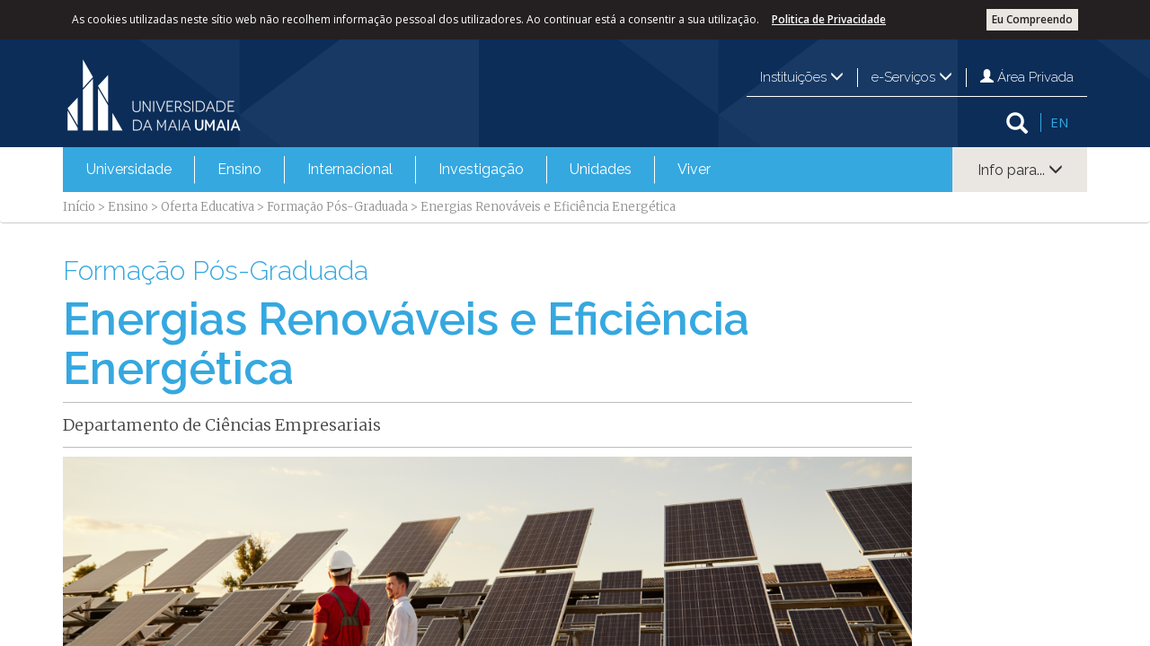

--- FILE ---
content_type: text/html; charset=utf-8
request_url: https://www.umaia.pt/pt/ensino/oferta-formativa/pos-graduacoes/energias-renovaveis
body_size: 57026
content:

<!DOCTYPE html >
<html class="no-js" lang="pt-pt" dir="ltr">
    <head id="ctl00_Head1"><meta http-equiv="X-UA-Compatible" content="IE=10" /><meta name="viewport" content="width=device-width, initial-scale=1.0" />

 <!-- WF1 --> 
<meta property="og:title" content="Energias Renováveis e Eficiência Energética" />
<meta property="og:description" content=""/>
<meta property="og:image" content="https://www.umaia.pt/SiteCollectionImages/logo_ismai_site_social.png"/>
<meta property="og:url" content="https://www.umaia.pt/pt/ensino/oferta-formativa/pos-graduacoes/energias-renovaveis"/>
<meta property="og:type" content="website"/>

<meta property='description' content=''/>


    <!-- Google tag (gtag.js) --> 
    <script async src='https://www.googletagmanager.com/gtag/js?id=G-MZS0ZPNNEG'></script> 
    <script>
        window.dataLayer = window.dataLayer || [];
        function gtag() { dataLayer.push(arguments); }
        gtag('js', new Date());
        gtag('config', 'G-MZS0ZPNNEG'); 
    </script>
    <!-- End Google tag (gtag.js) -->



    <!-- Facebook Pixel Code -->
    <script>
        !function (f, b, e, v, n, t, s) {
            if (f.fbq) return; n = f.fbq = function () {
                n.callMethod ?
                n.callMethod.apply(n, arguments) : n.queue.push(arguments)
            }; if (!f._fbq) f._fbq = n;
            n.push = n; n.loaded = !0; n.version = '2.0'; n.queue = []; t = b.createElement(e); t.async = !0;
            t.src = v; s = b.getElementsByTagName(e)[0]; s.parentNode.insertBefore(t, s)
        }(window,
        document, 'script', 'https://connect.facebook.net/en_US/fbevents.js');

        fbq('init', '1029234863830251');
        fbq('track', "PageView");
    </script>
    <noscript><img height="1" width="1" style="display:none" src="https://www.facebook.com/tr?id=1029234863830251&ev=PageView&noscript=1" /></noscript>
    <!-- End Facebook Pixel Code -->

<meta http-equiv="Content-type" content="text/html; charset=utf-8" /><meta http-equiv="Expires" content="0" /><title>
	
	Energias Renováveis e Eficiência Energética

</title>
        <link id="CssLink-7b17d93e8be04390b52f6737750eb65f" rel="stylesheet" type="text/css" href="/Style%20Library/pt-PT/Themable/Core%20Styles/pagelayouts15.css"/>
<link id="CssLink-3e4ee38eb2bd4972af5fa4e8edce54e4" rel="stylesheet" type="text/css" href="/_layouts/15/2070/styles/Themable/corev15.css?rev=Oi%2FeBAeyKsXptPeXeK%2BYBw%3D%3DTAG0"/>
<link id="CssLink-3fe48828b5a64eb383088c64369a3a99" rel="stylesheet" type="text/css" href="/_layouts/15/2070/styles/../../ITSector.Presentation/ITSector/ITSectorBlue.min.css?rev=OJjazqMtjWuvIpCyFN7juw%3D%3DTAG0"/>
<link id="CssLink-8de99587cfce44e7856ca738cd02a2c6" rel="stylesheet" type="text/css" href="/_layouts/15/2070/styles/../../ITSector.Presentation/ITSector/css/ITSectorUniversityBlue.custom.css?rev=SO2ETQCl9JttPnzYcKfKkg%3D%3DTAG0"/>
<link id="CssLink-21f6ed9adb4545f88dc3a5deef9e62cf" rel="stylesheet" type="text/css" href="/_layouts/15/2070/styles/../../ITSector.Presentation/unitegallery/css/unite-gallery.min.css?rev=bUTQcajgpaakmQZrbKkNgA%3D%3DTAG0"/>
<style id="SPThemeHideForms" type="text/css">body {opacity:0 !important}</style>
        <script type="text/javascript">// <![CDATA[ 

var g_SPOffSwitches={};
// ]]>
</script>
<script type="text/javascript" src="/_layouts/15/2070/initstrings.js?rev=AC%2FkGSWPzOQYg%2Bubq99FnQ%3D%3DTAG0"></script>
<script type="text/javascript" src="/_layouts/15/init.js?rev=SxqbFB9BG%2FSAtcstHrW7VQ%3D%3DTAG0"></script>
<script type="text/javascript" src="/_layouts/15/2070/strings.js?rev=KixVczF3we4meygzE4dPgw%3D%3DTAG0"></script>
<script type="text/javascript" src="/_layouts/15/itsector.presentation/scripts/jquery-2.1.4.min.js?rev=sNwR0KQ0qv6IkIx%2FM9cQlQ%3D%3DTAG0"></script>
<script type="text/javascript" src="/_layouts/15/itsector.presentation/scripts/itsector.bundle.min.js?rev=dD9Oxn4NRlAq6Q3eS04gKA%3D%3DTAG0"></script>
<script type="text/javascript" src="/_layouts/15/itsector.presentation/scripts/itsector.custom.js?rev=fmXdKHaMMmVoxVO5Adxa%2BA%3D%3DTAG0"></script>
<script type="text/javascript" src="/_layouts/15/itsector.presentation/unitegallery/js/unitegallery.min.js?rev=AcXOEg1EHJJasm4EJVLMGg%3D%3DTAG0"></script>
<script type="text/javascript" src="/_layouts/15/itsector.presentation/unitegallery/themes/tiles/ug-theme-tiles.js?rev=jWR8YVQa0T9ZvSqxQpq0AQ%3D%3DTAG0"></script>
<script type="text/javascript" src="/_layouts/15/theming.js?rev=SuLUbbwTXcxFWOWLFUsOkw%3D%3DTAG0"></script>
<script type="text/javascript" src="/_layouts/15/ie55up.js?rev=kBMzVc%2FM9OuR5tTU0K6vRA%3D%3DTAG0"></script>
<script type="text/javascript" src="/style%20library/mavention/newpublishingpage/mavention.sharepoint.newpublishingpage.pagecomponent.loader.js"></script>
<script type="text/javascript" src="/ScriptResource.axd?d=NJmAwtEo3Ipnlaxl6CMhvlB0h7-_h41jOjeH9aIRt9gAu51hjRlObrf_2UlvNmtkPVQgKNgNYWDtqi8kBjiwDrvecenS-jri-c0fLVC4p7XbRZvxL77sBYQP-zmkE1IwC7-PyzvZ797XH5WLwH1pTuRl4Sjf7zbd4yvLtcYYqeA1&amp;t=49337fe8"></script>
<script type="text/javascript" src="/_layouts/15/blank.js?rev=osgdUQAFozkunRpPGtHpEQ%3D%3DTAG0"></script>
<script type="text/javascript" src="/ScriptResource.axd?d=dwY9oWetJoJoVpgL6Zq8OB6Ld_Uzj91P887U_3RLv0GKQN_N2fo5cfCF5wzbrBj7S0KD1Fcg2WeD-H_N6pqkmjX8YFiusYjM3qHQb-_vYxn_fxbjV9VFBF5jHZtlu3PUgEpVnb7GvPeP-M4xnJLsj5xmqnP8xMMTFwH3x4D2UCw1&amp;t=49337fe8"></script>
<script type="text/javascript">RegisterSod("require.js", "\u002f_layouts\u002f15\u002frequire.js?rev=bv3fWJhk0uFGpVwBxnZKNQ\u00253D\u00253DTAG0");</script>
<script type="text/javascript">RegisterSod("sp.res.resx", "\u002f_layouts\u002f15\u002f2070\u002fsp.res.js?rev=lQVswHUdgQ6CHGaAbb1ZRQ\u00253D\u00253DTAG0");</script>
<script type="text/javascript">RegisterSod("sp.runtime.js", "\u002f_layouts\u002f15\u002fsp.runtime.js?rev=Atkd1hM8IEowrMVD1xzAtQ\u00253D\u00253DTAG0");RegisterSodDep("sp.runtime.js", "sp.res.resx");</script>
<script type="text/javascript">RegisterSod("sp.js", "\u002f_layouts\u002f15\u002fsp.js?rev=rhu7CS9Ibl2YdIniOVKzHw\u00253D\u00253DTAG0");RegisterSodDep("sp.js", "sp.runtime.js");RegisterSodDep("sp.js", "sp.ui.dialog.js");RegisterSodDep("sp.js", "sp.res.resx");</script>
<script type="text/javascript">RegisterSod("sp.init.js", "\u002f_layouts\u002f15\u002fsp.init.js?rev=48Hq1\u00252Fj3PQkfBCnt7kV6MA\u00253D\u00253DTAG0");</script>
<script type="text/javascript">RegisterSod("sp.ui.dialog.js", "\u002f_layouts\u002f15\u002fsp.ui.dialog.js?rev=\u00252BBz832vrTDNwuHin3FSkgg\u00253D\u00253DTAG0");RegisterSodDep("sp.ui.dialog.js", "sp.init.js");RegisterSodDep("sp.ui.dialog.js", "sp.res.resx");</script>
<script type="text/javascript">RegisterSod("core.js", "\u002f_layouts\u002f15\u002fcore.js?rev=\u00252BnBKer03BGPcerRp\u00252Fn3qrg\u00253D\u00253DTAG0");</script>
<script type="text/javascript">RegisterSod("menu.js", "\u002f_layouts\u002f15\u002fmenu.js?rev=MOx6GuTG7KkAldgfXyKQbA\u00253D\u00253DTAG0");</script>
<script type="text/javascript">RegisterSod("mQuery.js", "\u002f_layouts\u002f15\u002fmquery.js?rev=1aTjT1HXRiahlzfRABbHwA\u00253D\u00253DTAG0");</script>
<script type="text/javascript">RegisterSod("callout.js", "\u002f_layouts\u002f15\u002fcallout.js?rev=u3mdsKbwqLgt4gISPHEg2w\u00253D\u00253DTAG0");RegisterSodDep("callout.js", "mQuery.js");RegisterSodDep("callout.js", "core.js");</script>
<script type="text/javascript">RegisterSod("sp.core.js", "\u002f_layouts\u002f15\u002fsp.core.js?rev=o2wiMlB9mo\u00252BsAU5ZBzI1Xg\u00253D\u00253DTAG0");RegisterSodDep("sp.core.js", "sp.init.js");RegisterSodDep("sp.core.js", "core.js");</script>
<script type="text/javascript">RegisterSod("clienttemplates.js", "\u002f_layouts\u002f15\u002fclienttemplates.js?rev=bLircUPr\u00252FuutTmVZjhsZdQ\u00253D\u00253DTAG0");</script>
<script type="text/javascript">RegisterSod("sharing.js", "\u002f_layouts\u002f15\u002fsharing.js?rev=5U\u00252Bb3PYian0kZ1IyJ9EK7g\u00253D\u00253DTAG0");RegisterSodDep("sharing.js", "mQuery.js");RegisterSodDep("sharing.js", "clienttemplates.js");RegisterSodDep("sharing.js", "core.js");</script>
<script type="text/javascript">RegisterSod("suitelinks.js", "\u002f_layouts\u002f15\u002fsuitelinks.js?rev=5Vqpr5D7LG9uPJKJTXl7Kg\u00253D\u00253DTAG0");RegisterSodDep("suitelinks.js", "core.js");</script>
<script type="text/javascript">RegisterSod("userprofile", "\u002f_layouts\u002f15\u002fsp.userprofiles.js?rev=J0M1pzLkfDXcJflabMvTYA\u00253D\u00253DTAG0");RegisterSodDep("userprofile", "sp.runtime.js");</script>
<script type="text/javascript">RegisterSod("followingcommon.js", "\u002f_layouts\u002f15\u002ffollowingcommon.js?rev=sehCTOeCmKm3xwshAi1iTA\u00253D\u00253DTAG0");RegisterSodDep("followingcommon.js", "sp.js");RegisterSodDep("followingcommon.js", "userprofile");RegisterSodDep("followingcommon.js", "core.js");RegisterSodDep("followingcommon.js", "mQuery.js");</script>
<script type="text/javascript">RegisterSod("profilebrowserscriptres.resx", "\u002f_layouts\u002f15\u002f2070\u002fprofilebrowserscriptres.js?rev=ry78rUzVJLV8xmpGAUjPHg\u00253D\u00253DTAG0");</script>
<script type="text/javascript">RegisterSod("sp.ui.mysitecommon.js", "\u002f_layouts\u002f15\u002fsp.ui.mysitecommon.js?rev=7HmbLtjgW\u00252BW6coiE3auAzA\u00253D\u00253DTAG0");RegisterSodDep("sp.ui.mysitecommon.js", "sp.init.js");RegisterSodDep("sp.ui.mysitecommon.js", "sp.runtime.js");RegisterSodDep("sp.ui.mysitecommon.js", "userprofile");RegisterSodDep("sp.ui.mysitecommon.js", "profilebrowserscriptres.resx");</script>
<script type="text/javascript">RegisterSod("inplview", "\u002f_layouts\u002f15\u002finplview.js?rev=XullXw1poj89J\u00252FldZT81Dw\u00253D\u00253DTAG0");RegisterSodDep("inplview", "core.js");RegisterSodDep("inplview", "clienttemplates.js");RegisterSodDep("inplview", "sp.js");</script>
<link type="text/xml" rel="alternate" href="/pt/ensino_/ofertaformativa_/posgraduacoes_/curso_6503/_vti_bin/spsdisco.aspx" />
            
	
	
	

            <link rel="canonical" href="https://www.umaia.pt:443/pt/ensino/oferta-formativa/pos-graduacoes/energias-renovaveis" />
            

            
        <link rel="shortcut icon" href="/_layouts/15/ITSector.Presentation/Images/favicon.png" type="image/vnd.microsoft.icon" id="favicon" /><link rel="stylesheet" href="https://maxcdn.bootstrapcdn.com/font-awesome/4.5.0/css/font-awesome.min.css" /><link href="https://fonts.googleapis.com/css?family=Raleway:400,300,500,600,200,100,700,800,900" rel="stylesheet" type="text/css" /><link href="https://fonts.googleapis.com/css?family=Merriweather:400,300,300italic,400italic,700,700italic,900,900italic" rel="stylesheet" type="text/css" /><link href="https://fonts.googleapis.com/css?family=Open+Sans:400,300,300italic,400italic,600,600italic,700,700italic,800,800italic" rel="stylesheet" type="text/css" />

        <script>
            function adjustContainerHeightToObject(containerSelector, contentSelector, offset) {
                var container = jQuery(containerSelector);
                var content = jQuery(contentSelector, containerSelector);
                if (container.height() > content.height() - offset) {
                    content.height(container.height() + offset);
                }
            }

            jQuery(window).resize(function (e) {
                //alert('resize');
                resizeMainContent();
            });

            // specific function for resizing the s4-body container
            function resizeMainContent() {
                // as offset we provide the negative value of the height of our footer
                var offset = -1 * jQuery('footer').height();
                adjustContainerHeightToObject('#s4-workspace', '#s4-bodyContainer', offset); // for footer with 50px height
            }

            // call resize function on page load
            _spBodyOnLoadFunctionNames.push("resizeMainContent");
            /******** CountCharacteres************/

        </script>
    <style type="text/css">
	/* <![CDATA[ */
	#ctl00_menu img.icon { border-style:none;vertical-align:middle; }
	#ctl00_menu img.separator { border-style:none;display:block; }
	#ctl00_menu img.horizontal-separator { border-style:none;vertical-align:middle; }
	#ctl00_menu ul { list-style:none;margin:0;padding:0;width:auto; }
	#ctl00_menu ul.dynamic { z-index:1; }
	#ctl00_menu a { text-decoration:none;white-space:nowrap;display:block; }
	#ctl00_menu a.static { padding-left:0.15em;padding-right:0.15em; }
	#ctl00_menu a.popout { background-image:url("/WebResource.axd?d=YAYach_zykzn7tRotFpEUmwrTr_QmKvx-557l3enCli4AvbLelaELXMvl4l-MerzzS6jLcpq7Y96NtSXrTGSj2wqozDTVcYg-BScnPxBcfA1&t=637814653746327080");background-repeat:no-repeat;background-position:right center;padding-right:14px; }
	/* ]]> */
</style><style type="text/css">
	/* <![CDATA[ */
	#ctl00_ITSectorUniversityMenu1 img.icon { border-style:none;vertical-align:middle; }
	#ctl00_ITSectorUniversityMenu1 img.separator { border-style:none;display:block; }
	#ctl00_ITSectorUniversityMenu1 img.horizontal-separator { border-style:none;vertical-align:middle; }
	#ctl00_ITSectorUniversityMenu1 ul { list-style:none;margin:0;padding:0;width:auto; }
	#ctl00_ITSectorUniversityMenu1 ul.dynamic { z-index:1; }
	#ctl00_ITSectorUniversityMenu1 a { text-decoration:none;white-space:nowrap;display:block; }
	#ctl00_ITSectorUniversityMenu1 a.static { padding-left:0.15em;padding-right:0.15em; }
	#ctl00_ITSectorUniversityMenu1 a.popout { background-image:url("/WebResource.axd?d=YAYach_zykzn7tRotFpEUmwrTr_QmKvx-557l3enCli4AvbLelaELXMvl4l-MerzzS6jLcpq7Y96NtSXrTGSj2wqozDTVcYg-BScnPxBcfA1&t=637814653746327080");background-repeat:no-repeat;background-position:right center;padding-right:14px; }
	/* ]]> */
</style></head>
    <body onhashchange="if (typeof(_spBodyOnHashChange) != 'undefined') _spBodyOnHashChange();">
        <form method="post" action="./energias-renovaveis?TermStoreId=7fb0eda7-ae8d-41a6-81fb-134d2f315117&amp;TermSetId=cc807bd1-c3b7-476e-abec-047e64da4300&amp;TermId=c15c5d61-3898-4d6e-bdad-628983b452f9" onsubmit="javascript:return WebForm_OnSubmit();" id="aspnetForm">
<div class="aspNetHidden">
<input type="hidden" name="_wpcmWpid" id="_wpcmWpid" value="" />
<input type="hidden" name="wpcmVal" id="wpcmVal" value="" />
<input type="hidden" name="MSOWebPartPage_PostbackSource" id="MSOWebPartPage_PostbackSource" value="" />
<input type="hidden" name="MSOTlPn_SelectedWpId" id="MSOTlPn_SelectedWpId" value="" />
<input type="hidden" name="MSOTlPn_View" id="MSOTlPn_View" value="0" />
<input type="hidden" name="MSOTlPn_ShowSettings" id="MSOTlPn_ShowSettings" value="False" />
<input type="hidden" name="MSOGallery_SelectedLibrary" id="MSOGallery_SelectedLibrary" value="" />
<input type="hidden" name="MSOGallery_FilterString" id="MSOGallery_FilterString" value="" />
<input type="hidden" name="MSOTlPn_Button" id="MSOTlPn_Button" value="none" />
<input type="hidden" name="__EVENTTARGET" id="__EVENTTARGET" value="" />
<input type="hidden" name="__EVENTARGUMENT" id="__EVENTARGUMENT" value="" />
<input type="hidden" name="__REQUESTDIGEST" id="__REQUESTDIGEST" value="noDigest" />
<input type="hidden" name="MSOSPWebPartManager_DisplayModeName" id="MSOSPWebPartManager_DisplayModeName" value="Browse" />
<input type="hidden" name="MSOSPWebPartManager_ExitingDesignMode" id="MSOSPWebPartManager_ExitingDesignMode" value="false" />
<input type="hidden" name="MSOWebPartPage_Shared" id="MSOWebPartPage_Shared" value="" />
<input type="hidden" name="MSOLayout_LayoutChanges" id="MSOLayout_LayoutChanges" value="" />
<input type="hidden" name="MSOLayout_InDesignMode" id="MSOLayout_InDesignMode" value="" />
<input type="hidden" name="_wpSelected" id="_wpSelected" value="" />
<input type="hidden" name="_wzSelected" id="_wzSelected" value="" />
<input type="hidden" name="MSOSPWebPartManager_OldDisplayModeName" id="MSOSPWebPartManager_OldDisplayModeName" value="Browse" />
<input type="hidden" name="MSOSPWebPartManager_StartWebPartEditingName" id="MSOSPWebPartManager_StartWebPartEditingName" value="false" />
<input type="hidden" name="MSOSPWebPartManager_EndWebPartEditing" id="MSOSPWebPartManager_EndWebPartEditing" value="false" />
<input type="hidden" name="__VIEWSTATE" id="__VIEWSTATE" value="fmLHLY5gjDjTmmGXhpiScRMqIFDl9aF/wWBj4jzCjiOrX9dRwPjR2fvlYE0DJ+0jCGVKHqT+r3aC8PvovMxbf7QbSz1vhoTRElcjWHjxHVmPytZW44WJKEOM550R6cjdOOl578R5tnuOJowrngN6WU9N6jPgCeRDUfvWC2SMoXI6x5sYmx/08/BbxFxG5t+u64nWvza8yETdD/7mvgNA+8XC5hYIc/60jh99nB/CGNwOcNY3qfNBpCcGx1P62BO2vDW608zLtpVwCHefd7xjogQKvXOBmVHPCdeo2r2DsCD42yaaSnS6BCOmrdxZuIDoSLNTwi0khqHreoRpbcmJQWKvLWqN379Y80F5U2Ac9Uo1fk77iQHZFXCSxBFSmuHGpu/ejGCq8frAbeorjojVszluiXcCdKu7IZpQpdAyR8y7K13CG4CbzQdRSh394Ok0V/sj5vXiKAq2aetVjsDZyrIfV5IiVEjcZ/pRwCsOlgnFU1Xbapm0CupTRhsW5JfKqLs8rmpZZCJG0+ulX9F2WrsMUz1TQFhxMeM5sB4MwMZKkwG2U6qQGGz0+Z/Y9Q6UQv3dmHUNEXH2KIuu1KZCOoDqU0vO6Vf+byY5js0UlTLEPc1ksmGAnsVXnbEDI6JoFCXa/GWsiH5vTBbj3PXf/YiOEKEbK7L90BiyqAQE+MHwyBp9yUXEyEAJ9U5PK6punjB4SzPgGB7LESzqA8p4asgytj/lsNwH+23/kH/eX8umVY3Obb7ZsqnbvdBlygFL0ITcrPFBCOspdQY7aLmdhJJgHKxn1dVVoZmWnz+w3WNmmqbi73f1fjQ5fT1tHmP4V4aHFhf3o/63eba+SPM+lJvu7yc7LTaCjkuIIBivlWxmswGn1HFtkTxUrOcg4BbRTktHplxrTXkBUhvaV/N1LUqqaAEpbzhHe2MZh2F3yHMD6CTkVuHKjYx6w0A+x8fTDSp4JLU8BpJCGfaiNV8fv0ogaRJSoe+Cv+hMKO86LRAEPPnUhXINYeMPLgs9XMwZnxzN3AQ7tPBboZe6AL0JSGD1FSQTHkd0bKuThvhFD/2Fg3zYg5m4TmLOqNNin/GNyLvm4qyfS6aIlMXuNaEK2+VgrA4PBC/SUoQNnSRy3dFMDb1aDqtdkfwJsEtxzAxiMZtpNzHzAiM8yL+DLY7SQOvyCWgsr5XlOm/fk2M8cNOXxIL0NUjpsAqFqlrGJiEaDLIb+TtTR5eInT2ruFyvP5ltCE+hwkO/[base64]/BbWhLfY0cQmR4Ot+g2qAN9Zyu0EPyD73ogluLDEUt5BYxOuPBFiLLyehY8HySuD7+PJlYZQCxXeDr7jP20DuCOXEEjMRaXOTceIzoaeLHIWarVZGJTcfwbLzFG/GIMrfYFVseRn40bBSWUJRL9vJE+2z84aLLzBwckL/7rjrppAlCkBfK5CqcEEZXVNvH8xbcq+8+97c7lHxudB/fMFJxRjz5KlbZ5qGqCIMmWzK2Fs7FcEPi8vnUCcOMzXMnz7HSEFRictQgm5R+53s+/uJG9+5nrLeg6Z1lxG3gjlMyaIOj1PuZy+ufPiU2zgTXopPvTZxsZEKybukMy4aNJ9VI6o4wSYFJv8Sy6zT5WRj1TLFTSLxG53q8sjvXdZXH6FVuHHUM06rhPVG/6KksXdcq5K0KJzCATTXMdVx0OW4LZXh5hSu6fkmFViKvv0RWWBSBK6C1Siy9Y/zC8OYzKywxCcJS0OmAlSWWW99a7fMn99gtZS3SX+44zcxHtqluAWyoHNLcvuAJGM7JvPQ3TxI7xdRHQe+jMae1UWnWs1rh13doAFX3r8TokGNMIJarCNG6XORpOVq/FLcOBscprPIHApVt0aCW4BuFca4dYizi4EggDvhFz+2vhmEvxR7TpBsQFSzU/ADAZ5p7qSgnJKQehmaQMctN2khYYxV9mmtTs/upRwySZIMeIWuuoW/qW3j6eleuGTzXuOXyEaDpJsHD/Dg8F1D/1pLTEWPUExoXs3LBY49XH7fP/PmCSmp/AhbfF4G6U8ExKiRX2XtR/iBtDjIJfQGflcPNP/S2r034NhwI0L5RSKGwnX2N9VPtkupALe8o1FbNn9Rn0kkTskvzUjmdTpWhQ270mjVTkB2ggp6ok9OLw06/stB9ExgjeR+IPWdy8P5YjuzB9MuL8KOxlfUpWe0E6jpzz0Yv6Q9UxQeTRPsWF97f9S/WSjaN6ri23nlUeths6mnK/nBrAie28JY1AAzVUv7S2LHSaxO0kV0zp21BTPXgeEd3joT5dt2fJuu4LFKgPXfuf1om7G91As/za02lUkDGYCxOh6n5S12vIVt+JcN/XJqJyJlaqS7YO2Md1nybVDPxlL1ly/2xNpJq+GQD+U8v43Atm/LifXJAfFpJu5poywkMzbwXcOfxmEzizYniP/nLshGq45jE3cDtaWl73n8IT59lcYen4Bt14K5gG6nyqMbKswHG5c4zmiEGCmSthOaDVm/zkUgh7kssdV4FVVfgwFv+O3tj31KBsMrGGfgjUyBlCE6aZEeW1ZYb2W+KC4/PFmj+kMJGJEgyWgMORmIErXwpdrOf9/ig6bvK9znagzA856T+9ORhmOMOq0OWXGPO14+YKPgW2JmQ2JxSKGv7yyMBGpmkKEUb7NenF4zwEnLH3yOgoyf5vLsYYOeHpjH/[base64]/eROnDdm8mt9ETUylGAk+mQ2uTH5/SMsVHW6z89BTbtFeM2w6UraDPkuoLcaNybpp2+Z7vi0uAKpr4k4Bqj1ygJwxus9E7a4bnNA/zw7YaR87L1IqA3TxmtdCkazTl34W62QOiG7+TpTevz+mAkPdwBdWWeBPhm+odU/OjDiAy6vPW8izjBtek7Ntsnky7oKPASjHTzgXf1c1wT7kf8Zv1ByPjmDWmWSoeF+7+VRTzeSXAmtOGaSnhr4lnE9xSKwqPdJ2kOBEJkj8gonFovN8+HwlVewr9oN697WLU+OUqOSAdx1zIXbmUZJDTlQZaGd74+OaI3ad1XBzqhnLTqpdow5q4sTiMj0nV/Wo6C1LfKQd2ahXOzWa6HTBxIAylzzcxGp7Pl+7I0RSoHjbzR7UPTZn8IM9BY0fc+QZwGKRd+8Kju1aGhNhh6gDYqsnDONuCu1aPuLmF2OEQ2GV3iHX4ZtGlLz5x7lnOtCidw/AgfodXQX+5h7Rmga8Q8XhmHRnWItV3i3GvXeg6Z1Fl3n/n+zby3WbsYYails0k2ufypAUdUk7iclwXhxPMCF4E7J7Y43tWOHboucxIhKwkKvJuLw/[base64]/nsMHSIiLUyL+uOcWGDH9zXzNzc82F3TD11quRi9SsUHPcb1jzJCsE14n3v+XcNd0HBd5ueZoQmUa8Z8YL7Resu9CVmdnDzfY5Cj9WQ1nFMeKupK3ppapb1Oa6G55CH4TUFf1BYzsmkKPHIATF+zCqU3Sge5pun2VN7Aych26pNFgi2/WpO3UaKtEUhWuBNIz+6JM8GNWokn/2vINQYheSf36GDQS5iABi43QvnywwqehhfEiNhyjeUMaoxui4pB0ePQloLsZo7G3YOQiQjdeDWgyox8LMimEh/KMlvto9nce2j2eXmM2/r7GhQApL+lvZ5jTKXtevbsDunwhVodSc3Ydq9Rxtq1xP3x7zchJVyxyCzxP/eMcwdRGfxKEgwGjOIESj/zLIf57QcdbCMZ+IOQfZwJ1EHRSLA5Ry/frVA4qQIdC9cz0G41VsGi4fcI452xbwCEeUpKQrYzqoY/afuOKzqlIE+DMRdXf0SWp+se7+JKaywxFKvEzYWhWCp1JsGBaVbr+PCIoP5dFF9yi6+a0+Qs9CHy8mtUUoS8O2wFSBEhwFqfGwXJYbPZpB29+CVOaOqlMCe4xPWV8MU46W5sca/gTjK33peltcGcCguECvTohK6SypJkFgd9eJlGkXhXa9Tn5lCtKJ+zVOibnFAuFsvKWgjfd8jnQDdiET6sDP68WmBPJ5qBpUP6rt6XrQk9M/BawPY59EMKs4y5dd0rVUPPyY2vMiq0uWRP+grAOKcaT081gpFZCvX1XLIIGzbioY2NgQOCpcQ+W435SBFlmTaZ5iJu4HlD+88lwNiwGDnOnnbZ+8v1Ljuq62jIKKHBsI8//Fo25pfi8LgDaS5ogcueCxcBNwv2QBIWKVMQ4XtGlOSKZywC9OT/G+7USrAV0XT0bc2aAgI0qO9oY2KpgYnheWwbw+7oOfpxCaA7xvZm0XbGTheaQRXLpdKpGdvjCSlEKj0mSNhCEVWeH4CqnxfoqF1oPdOM6EAVIrpNbO2+Spn1q8wxC/Koqgxgby6sQgy7naFcZoe6VOBMKg0ZCk4eAoGIYlYEp0/Ea56BXsGms4L5CzotmgkAmjyDnNxr5DZjuUEzFY57tXW96RobMx8XLE3+k1zHjJB6wS2kGfBQO8LrDrKzqRZP1THX8VCn/gqkDPV8UG4dT7PREevefOugb5s4RG+e/VZwVY5i1ddKWty70TDMbjLxt6kIXXhGcvOSl4tM0Kj7hSAiYtB5atFsvCQcP5i9ol+YVhqucUHUL0xjV2WXrXsi06Jgxi5xmQ6ZeYKBcOh7TyWC1J043Bwh+ig8VNPXxZ3rfF0eg377mYK9OvI1e0sAlvDCWp/NX4tIeFpxjs3K4B8LQsGmrpKT9qT9mh28mXA9upFYWbh18GYKPojtq/4asyRWYSiRew0B2zDce0WjsPuSrDIiy5KmxKmaB7ytSviwNF5wlVb6jwpj1qziQsGK4PV3XrFF7WdJv4q5ZE/yzAZRgY3k+zFuR11yUidJjI5dappKn8PLkgG8/sHfThSHjq1sZbuuRp/3tCfyFWrNWAPFd3m7ScwCtMvY55FcTJXTYV4mq3eG9MnyouKG6jZkT2LnSwHXL+5pvRJmZdkNGBgUaxczwso9JnUPuQR0AB5w1rLbqo+1UlF1iqkeUEq+CV7rYNKhXv9/O0+Vdqw+Xx5YZZ+82n5jiRBbC4Fys/353huOKRIHZADNSMC/MSppjk78dvjT7S4nAibKCJD6Punr5H0oub91KSRrH8KSqCQ+Q3p4zD1cuaMj94KkKtP3MQN0/N+lzSNOS+CB51G92Wl/nFxX/VgUgWoTSQtFkSDP5Dj6iVtOO2Cj6VERJZFHmlo8DBBNAb9ZvetqvdiaF2KoYhjW8tAAhUngaEHcmLq9pujdGsBM4vMRzLBNDjA4+VOgfbPFjJ34j5PDkDl0fZXC/Jz5bZ9vyUdwW4zleY/3R4RRDb0CpY/EBzwxaU7//BSWAiejAaRYlUp1ky8StaR+ijoU6Swir1O+wxPUJVnrkF5+V08i6VUMTdh1C+QkHlL+Eg9ApEsarajGwu8DxZoIN7i9cV9v022kUFoxA4V+Zu7A2aVZrBY+mY1epcvcSmz/W01kVhjpj0aDgZy3rmJlZh1RLE/yXIunK83thQwJXGdgRB1D1R8wyHshbQWRQATa5n8H356zCi3PlSHJ2GgPjpoh7TYlLlz9gBHkgSMxXTI4P4t23/8C4f/g+rZ8PgTaGk0JEkD0fbOFYW1jFTY3xmMVfC+EEtKXlM4fsqSfkxpdCJTde0irT/ikX0k7uGhqRvIuUjD4AuaKSeBt3BsiSnurlbNWJNRy+L3sarqbD5gs+jYOtEC6eTKzvpd/1F9RpLAftTLTdXaeuLfjNvzMnqcBNKUAfP7kCZRkLobsSznf7e2EXBvPJxr2Wh/FeAaFBZoiZvCiyUMTCX2xjdFtZvmJWLR1LGIaHV6ycZItvkI3qYxaHRvV+0iwXKk/hGDvb+K6Xa8DSWdxO5PSFNy4BS74nnvyUvOx2vx6FbsCqDfl/Lj3vWfcJI+p2mODXn1mpEhZGcQm3mWtRyk1CQ4v7wvOEv02kIj/pnxa8tA7YifXXa7GRo6qaiaTjrR69auAjN7eL3lmyql88UNkBSnSnEGzUz/[base64]/wl9AspTMgsTRartPetiNrKl3Qadibb4zI2nw+G4A0YtYykyQND/fr/26mrZaUoZnbGZ4G2mCzPdpuQZy9HmgWy0asEwIZok9q6WBhA0JHwNoj/USuoSVctGJyq+3fr/AOaYEciaTEMLtgkReWy/GCVImWb+f+WHlPLK/SrcoSLbCOZKuzdiRtUxLj0TiZK+NDwfUyAnLCGcRQ3xkY0y+0OsvnNQRi/NRXsfZ5QT0UfBX8qid8flzJU4rQPYH40UfMoFX/Hz2n/JPX2afXzQvLkWuoXR0CucIagsWFZg5HhrIqTBB8qQ2X/IT3EzJyQH+X2zak1VWeC0rITMJq9NLa08WGz5V6BADdIKk39TWVhCDCrkDuuryEAFxNiu9KO/g8eUj3MNsFYdMQtVNypqJN59lCeVlTzBoAWvzUqt0l/Twr4WFlGwSeT/hjAJlHYmbILQMbhJIIzB0djNfTElvqow262jZFi2+P98E45DLksxIC9yxeunmMUgfz0QXbGY/+a9oC02shoi0W8ReZ2osmqteO45c2MCYeP1c4rav3Ex4Xqk4KDNlx+BdjF0TU1KAXHjE0IlxQKXH0TKSoUUBHMJhPbVH1UWwWv/mmmjnmK5QFOSipbSWhAr3+pwnxvCI0BFhtUB7YOKZ8M0f0Md2s2AkhZFicGN228TGEkBmdbvHxpp9TBU/OiyBcyZWznsT/yqHMCS9iIkuGDdGmH6JLEXYI4B0veQzLbjeueCC/36UGwFqb9PGWHJihqjqtZQQ7rdlDRXwXh6kS1qTY5AjfNVT2fTzvw+uGNbUrHKVwyhN3W8MwctxIWgfG0BYAD8yxzX+7gTFa6U4g4RzND5Tfhf4sChAdm9fSXC0Wzkwc2KKa4Itp9EO8bZTXmlgjG5oFe+W0In/skbKp9V58dehWAAPNlkAR4CPBs/aAo7DrQJV9JMdvz3zKEDxAtpk7R8lDz/okbI7IGFLe6wf6rSraseDRaD+y0AwweZeyj9JXQYqGIQ4J7YMCJBOlZDOCEYjTtBQeBF+J9DxFet9DxKGneSCc22q+gH4YhmPtfMJh3qsGQQc8OdNn7P61Jdw4ILCeXXnHIf1rstPH/wFnanpN+Ejtl1pWbNvBsFu/lwfyWjDPdJ9EiNY/OpdWgplgof4w4FMIiVadXhyXMDHx0PnXLMtAWrj2UTXJtPVNtirUHtgGFDEqKkPAT7vADHG/76lwUYfth4/oqWq6MaCEpJbK/Gh0yKaD1Z0tLTXuIPeFlQ3Gy41PjfrJpFUTyhsjWigNFjKmJlCyDPtNvlXTV7rsAMDiCq+mhW0K2Z+Gi7C7VcYKY1vhY6QYqxjisukmk/lumZbJYFmbm0NKebHS4dmiQNwxl+ZxFsaPdfChYD7LHXHzj0GUNOGlCrm5P2V5S6ykH4aHo1xWQMCcaj4PRZxA0aHPZwEOHERYQJLq9gDoGESPUe12GhuuwwGJLf2WaMiYj/bn3pVRsOI70+U1+6vI8ThXexRWixXz5izLxdwTb9JdC2OL8BNHppBT1t71a1B6SN2r333CsxIRr/25FH4u8cu9PNRWR77jFrW8+WOMr3X7z8zcV2MlV6NBaiSZupODbKS0eeDKGR0uzKPxp0uNYf/75g9UFnYO7YWmfOX7BDfntz3MEbOHvyRHnAazXF9q3OFkmkgesJ/9dsP0Y+6oQ1dFIwVF5FeroenGyVThWV361UHlYeQ+4xNKJ7msI02JgNjx4w54an1YSn8578+OgODOsGF0TFV/5h5HZB/[base64]/DviSYyWMECY4Ur6rkSU5uqSmIwol9IK3IrnVa0KChxg6wB3cR2KjWaRuzfH178ToPR/d1p0mgmiWW2jpQCkaCHBuiACdswW3HgxXlQ76xIQ8YfnEGpvMrDEMrMtdu/CMoKETBgJZ78mEN2F4Mxxeu579spTg7J1fz1vsEC1/X7zFRbo45NlANPkGH7aYpeQ3esum6zzRNKKx1/[base64]/JJBaQxtLg0uP2CPfhlBlQOnzDTb0GeFOJYGJBqo8OK5DDn2IzSEjBOEWVacWL7D9dud3xvyH/pz12CA92MtLf0bH/25SOWQi5Ci1V3Ty0PzE1wASbB2+Pe2uZnSOQxM7wCHVvi+DdbOCLInobKd1zn3Hz0lUQSki6DvoJaUVMAMJXkHrc6U/Gb7qwBbJqnSVEAZpr/MxRTuJqfeA7acMwxb+b9s8NT8/xWM4EaCmCHkM0uaUoZ0ENM/2vu+rn5mpL6o8tQPsGds5a7WjsSRy31hslnpoffjr8dAprNO8fNztEcPVkeEHb/qcGjmgDqUvY7aGiK+2T5fMJSx+ERxuV8tDL/qebCEf1r+GudNMa/UTFiymv5EwZnFAw8FC+1gaOTrb6rwC0x0LJn3ObljfJ/WGj5DAu7o8CF09IbvREHQVf6ER2T7XGVUXLDOMyaTt34e0zDTYTxDTpe1aEdvhEUhhPyjVvDBTB5OgxJkvD5d1OVjgdLLYcatKdBuqmaLlyADQBFLCp6KpH4/O53UFFnwy53c8wOAWcL8YjurhMIt5vK2TuXwj/sZb0+uP/YnieDmvQhKIuC/oB9HomM6wjlFnaYWRkhcsXIXFLRgbeZEcwE9wU6RUqWuwJkW0U4NWkg/SpFnu5h8L4RZq40c2bBsmUIgge+x+fUh+itscWMgM8Y89bibMGqBq5bMvnYMOjXJhHdo1sC4RAVRezpQEvwr0q8eER6vAT63it6lXd/ZTrzE8Rh8TX5i7HkblVGt3S7dOEfaDkhJl0/JCxHarHopsbeFs+tZph7C+cCeIq9l9x61HP4oDXBUfIQ4WjpBW2bFeUwoB2weBiJhQoFRjKWNzqc7O8kzqKEazQD6p1oFz8NEbAUyWqxO9RupNU0LbW3rwAiFhIRawol1WKERhLanjJ61BS05YN0bCJpYoy60HmJxjC4jfcyc5W2kgehMV2iKxO/1d2stmaC+kg9f7ru0X97pewnNVpXolNuh+pJc2pkmOOPGGhd30ZHgyLwZGon/e3O+pyeOvc3rQWEuJQyxU9kCPwX0hJVXFfXCaoFymWu/N97uFRIiaZv7YLExwgQRNY3i88QrdTaBPpzEi5fNImSHLA40jILadfl4P/RcmIRuIOZC4d3TXyac51W/YjncF8jItamsLKGmgXOvrILcI265lsYGcfLksbTfTOxeOIuz+pF7NRBfAsWcqAJnibAIvKEdo/[base64]/VFZl3PV5rKEL7pqSYjoL/[base64]/CwjjNilmPHxrrj8x2ElYJGh/IZq3nnRBrmpBe1GdT2yoIbSqDTWUWLI3cVMCUZKr1L/[base64]/m4QaA1VLrjepkZdthf7IxR+3ngE28Xz7/[base64]/FBYH0bbfz+9eMXJUE9pdHI7sqIPiibzIByRTNcAMRzDxOrElyebFJERZYRUTwdboo0mqDd59TY6fhHYVX8GGy+WNoqXUpPUnF8m1ELu9cHHbaNM/KZ1V2s3U4CksCVxj/7LG5YS9Tk4ZbA0bUhSvGulpy5baykXcF5D0jp3hA836kO1yyUTL2+p4HPO4hrscH9942HZ2+RMVVBYdHV/RCL2IklB6VqDCCYI5T643q/hha4PSYf6EgZj+xKa56I3hTCWZX0CtQhsIQ3LojgS6SOOFf9PjRX6lTtQHD0w/yCAnFAn/jUNwQ+FoM+FbSYwjIhkA7TVn/6h4fQ//tiiAFGZijqUZvi1Y2lwKuM2aF1n0w3Nu5cCVIwNLYF6qTRK5PP7ZWqnoqHiHhKpCG2ez5/mpW9Csa1ok8SqM0ZRmEvNE1TUIkSoH6u2UPGYF3GBBSLfr+oxMD3eqju5dLR0xjAQWm6s8ATCFplWf0DCaR/UNK4fWAY0y2cLHbHHpNV5JLUFKpwKMpot6T1cyNnC1sKmViwzpDd/BUy4U59Z+95UPYvB53qD1lZXlSUgH5wpLYO2YGmDqXxLYR5UmLFBMtPtWl+zXASl2pKphjaw0V4LHE9pKLjRgbQdJTQ3ozhSqlMSXWu39IP45velSB+AZNZsiKtTUYq/Mqfdvb5B/[base64]/K7HisQMUy4c=" />
</div>

<script type="text/javascript">
//<![CDATA[
var theForm = document.forms['aspnetForm'];
if (!theForm) {
    theForm = document.aspnetForm;
}
function __doPostBack(eventTarget, eventArgument) {
    if (!theForm.onsubmit || (theForm.onsubmit() != false)) {
        theForm.__EVENTTARGET.value = eventTarget;
        theForm.__EVENTARGUMENT.value = eventArgument;
        theForm.submit();
    }
}
//]]>
</script>


<script src="/WebResource.axd?d=pynGkmcFUV13He1Qd6_TZOnaQLJ8aeRA1TcoVnMTQzK5Krh4vtezSSvzQ7KKkj_eCEWeTKDjLvwZ32E_gsHa-Q2&amp;t=637814653746327080" type="text/javascript"></script>


<script type="text/javascript">
//<![CDATA[
var MSOWebPartPageFormName = 'aspnetForm';
var g_presenceEnabled = true;
var g_wsaEnabled = false;

var g_correlationId = 'c8c0eca1-e7b8-4079-414e-8f4a48f75cee';
var g_wsaQoSEnabled = false;
var g_wsaQoSDataPoints = [];
var g_wsaRUMEnabled = false;
var g_wsaLCID = 2070;
var g_wsaListTemplateId = 850;
var g_wsaSiteTemplateId = 'ITSECTORCOURSESITE#0';
var _spPageContextInfo={"webServerRelativeUrl":"/pt/ensino_/ofertaformativa_/posgraduacoes_/curso_6503","webAbsoluteUrl":"https://www.umaia.pt/pt/ensino_/ofertaformativa_/posgraduacoes_/curso_6503","viewId":"","listId":"{16126101-f7f0-4e32-bcde-a5f6f7b09ee8}","listPermsMask":{"High":16,"Low":196673},"listUrl":"/pt/ensino_/ofertaformativa_/posgraduacoes_/curso_6503/Paginas","listTitle":"Páginas","listBaseTemplate":850,"viewOnlyExperienceEnabled":false,"blockDownloadsExperienceEnabled":false,"idleSessionSignOutEnabled":false,"cdnPrefix":"","siteAbsoluteUrl":"https://www.umaia.pt","siteId":"{98aba977-3036-4aa9-955f-740141d995be}","showNGSCDialogForSyncOnTS":false,"supportPoundStorePath":true,"supportPercentStorePath":true,"siteSubscriptionId":null,"CustomMarkupInCalculatedFieldDisabled":true,"AllowCustomMarkupInCalculatedField":false,"isSPO":false,"farmLabel":null,"serverRequestPath":"/pt/ensino_/ofertaformativa_/posgraduacoes_/curso_6503/Paginas/home.aspx","layoutsUrl":"_layouts/15","webId":"{40d9397b-5a83-4425-a77b-4fb1e99b3db8}","webTitle":"Energias Renováveis e Eficiência Energética","webTemplate":"10002","webTemplateConfiguration":"ITSECTORCOURSESITE#0","webDescription":"","tenantAppVersion":"0","isAppWeb":false,"webLogoUrl":"/SiteCollectionImages/logo_ismai_site_logo_ismai_small.png","webLanguage":2070,"currentLanguage":2070,"currentUICultureName":"pt-PT","currentCultureName":"pt-PT","currentCultureLCID":2070,"env":null,"nid":0,"fid":0,"serverTime":"2026-01-14T00:20:04.1889181Z","siteClientTag":"68$$16.0.16130.20418","crossDomainPhotosEnabled":false,"openInClient":false,"Has2019Era":true,"webUIVersion":15,"webPermMasks":{"High":16,"Low":196673},"pageListId":"{16126101-f7f0-4e32-bcde-a5f6f7b09ee8}","pageItemId":1,"pagePermsMask":{"High":16,"Low":196673},"pagePersonalizationScope":1,"userEmail":"","userId":0,"userLoginName":null,"userDisplayName":null,"isAnonymousUser":true,"isAnonymousGuestUser":false,"isEmailAuthenticationGuestUser":false,"isExternalGuestUser":false,"systemUserKey":null,"alertsEnabled":true,"siteServerRelativeUrl":"/","allowSilverlightPrompt":"True","themeCacheToken":"/pt/ensino_/ofertaformativa_/posgraduacoes_/curso_6503::1:","themedCssFolderUrl":null,"themedImageFileNames":null,"modernThemingEnabled":true,"isSiteAdmin":false,"ExpFeatures":[480216468,1884350801,1158731092,62197791,538521105,335811073,4194306,34614301,268500996,-1946025984,28445328,-2147475455,134291456,65544,288,950272,1282,808326148,134217873,0,0,-1073217536,545285252,18350656,-467402752,6291457,-2147483644,1074794496,-1728053184,1845537108,622628,4102,0,0,0,0,0,0,0,0,0,0,0,0,0,0,0],"IsHybridEnabled":false,"SPOnPremFlights":[1080816,1079075,1075954,1073830,1066177,95255,1055593,1052809,1041859,1036486,1035189,1030381,1030382,1030361,1030364,1029854,1029565,1029556,1029555,1025113,1021288,1021275,1021274,1021272,1020637,1020043,1018275,1018016,1012433,1011886,1010592,1009740,1009585,1008744,1007603,1004459,1003886,1002806,1001164,116041,114176,114166,112973,108499,108186,107054,100994,100425,99885,99722,96075,94920],"CorrelationId":"c8c0eca1-e7b8-4079-414e-8f4a48f75cee","hasManageWebPermissions":false,"isNoScriptEnabled":false,"groupId":null,"groupHasHomepage":true,"groupHasQuickLaunchConversationsLink":false,"departmentId":null,"hubSiteId":null,"hasPendingWebTemplateExtension":false,"isHubSite":false,"isWebWelcomePage":true,"siteClassification":"","hideSyncButtonOnODB":false,"showNGSCDialogForSyncOnODB":false,"sitePagesEnabled":false,"sitePagesFeatureVersion":0,"DesignPackageId":"00000000-0000-0000-0000-000000000000","groupType":null,"groupColor":"#23874b","siteColor":"#23874b","headerEmphasis":0,"navigationInfo":null,"guestsEnabled":false,"MenuData":{"SignInUrl":"/pt/ensino_/ofertaformativa_/posgraduacoes_/curso_6503/_layouts/15/Authenticate.aspx?Source=%2Fpt%2Fensino%2Foferta%2Dformativa%2Fpos%2Dgraduacoes%2Fenergias%2Drenovaveis"},"RecycleBinItemCount":-1,"PublishingFeatureOn":true,"PreviewFeaturesEnabled":false,"disableAppViews":false,"disableFlows":false,"serverRedirectedUrl":null,"formDigestValue":"0xBF4E6969883867FC076A8C5B7F42EEFF7B858374CF5F76541C78EE77640B21E1CE47217BA4D8262577B86926322CADBBCF45CDFE77B79701127384ACEE41CAF6,14 Jan 2026 00:20:04 -0000","maximumFileSize":250,"formDigestTimeoutSeconds":1800,"canUserCreateMicrosoftForm":false,"canUserCreateVisioDrawing":true,"readOnlyState":null,"isTenantDevSite":false,"preferUserTimeZone":false,"userTimeZoneData":null,"userTime24":false,"userFirstDayOfWeek":null,"webTimeZoneData":null,"webTime24":false,"webFirstDayOfWeek":null,"isSelfServiceSiteCreationEnabled":null,"alternateWebAppHost":"","aadTenantId":"","aadUserId":"","aadInstanceUrl":"","msGraphEndpointUrl":"https://","allowInfectedDownload":true};_spPageContextInfo.updateFormDigestPageLoaded=new Date();_spPageContextInfo.clientServerTimeDelta=new Date(_spPageContextInfo.serverTime)-new Date();if(typeof(define)=='function'){define('SPPageContextInfo',[],function(){return _spPageContextInfo;});}var L_Menu_BaseUrl="/pt/ensino_/ofertaformativa_/posgraduacoes_/curso_6503";
var L_Menu_LCID="2070";
var L_Menu_SiteTheme="null";
document.onreadystatechange=fnRemoveAllStatus; function fnRemoveAllStatus(){removeAllStatus(true)};Flighting.ExpFeatures = [480216468,1884350801,1158731092,62197791,538521105,335811073,4194306,34614301,268500996,-1946025984,28445328,-2147475455,134291456,65544,288,950272,1282,808326148,134217873,0,0,-1073217536,545285252,18350656,-467402752,6291457,-2147483644,1074794496,-1728053184,1845537108,622628,4102,0,0,0,0,0,0,0,0,0,0,0,0,0,0,0]; (function()
{
    if(typeof(window.SP) == "undefined") window.SP = {};
    if(typeof(window.SP.YammerSwitch) == "undefined") window.SP.YammerSwitch = {};

    var ysObj = window.SP.YammerSwitch;
    ysObj.IsEnabled = false;
    ysObj.TargetYammerHostName = "www.yammer.com";
} )(); var _spWebPartComponents = new Object();//]]>
</script>

<script src="/ScriptResource.axd?d=zvkqIRNUspAvS1yKeFhMb0mZ72t9-z00dkq3TGNwSarAdCJZj8rz1bqyUnceX8LEciHI7YdeQ8vZiymvkCdBZLJ_g963TZAmNYLUukv5ALlHUfEIl88fS-HHBb7iifrZI6pmY2bXYjNm89EuvcskZw2&amp;t=14d69f50" type="text/javascript"></script>
<script src="/_layouts/15/blank.js?rev=osgdUQAFozkunRpPGtHpEQ%3D%3DTAG0" type="text/javascript"></script>
<script type="text/javascript">
//<![CDATA[
window.SPThemeUtils && SPThemeUtils.RegisterCssReferences([{"Url":"\u002fStyle Library\u002fpt-PT\u002fThemable\u002fCore Styles\u002fpagelayouts15.css","OriginalUrl":"\u002fStyle Library\u002fpt-PT\u002fThemable\u002fCore Styles\u002fpagelayouts15.css","Id":"CssLink-7b17d93e8be04390b52f6737750eb65f","ConditionalExpression":"","After":"","RevealToNonIE":"false"},{"Url":"\u002f_layouts\u002f15\u002f2070\u002fstyles\u002fThemable\u002fcorev15.css?rev=Oi\u00252FeBAeyKsXptPeXeK\u00252BYBw\u00253D\u00253DTAG0","OriginalUrl":"\u002f_layouts\u002f15\u002f2070\u002fstyles\u002fThemable\u002fcorev15.css?rev=Oi\u00252FeBAeyKsXptPeXeK\u00252BYBw\u00253D\u00253DTAG0","Id":"CssLink-3e4ee38eb2bd4972af5fa4e8edce54e4","ConditionalExpression":"","After":"","RevealToNonIE":"false"},{"Url":"\u002f_layouts\u002f15\u002f2070\u002fstyles\u002f..\u002f..\u002fITSector.Presentation\u002fITSector\u002fITSectorBlue.min.css?rev=OJjazqMtjWuvIpCyFN7juw\u00253D\u00253DTAG0","OriginalUrl":"\u002f_layouts\u002f15\u002f2070\u002fstyles\u002f..\u002f..\u002fITSector.Presentation\u002fITSector\u002fITSectorBlue.min.css?rev=OJjazqMtjWuvIpCyFN7juw\u00253D\u00253DTAG0","Id":"CssLink-3fe48828b5a64eb383088c64369a3a99","ConditionalExpression":"","After":"System.String[]","RevealToNonIE":"false"},{"Url":"\u002f_layouts\u002f15\u002f2070\u002fstyles\u002f..\u002f..\u002fITSector.Presentation\u002fITSector\u002fcss\u002fITSectorUniversityBlue.custom.css?rev=SO2ETQCl9JttPnzYcKfKkg\u00253D\u00253DTAG0","OriginalUrl":"\u002f_layouts\u002f15\u002f2070\u002fstyles\u002f..\u002f..\u002fITSector.Presentation\u002fITSector\u002fcss\u002fITSectorUniversityBlue.custom.css?rev=SO2ETQCl9JttPnzYcKfKkg\u00253D\u00253DTAG0","Id":"CssLink-8de99587cfce44e7856ca738cd02a2c6","ConditionalExpression":"","After":"System.String[]","RevealToNonIE":"false"},{"Url":"\u002f_layouts\u002f15\u002f2070\u002fstyles\u002f..\u002f..\u002fITSector.Presentation\u002funitegallery\u002fcss\u002funite-gallery.min.css?rev=bUTQcajgpaakmQZrbKkNgA\u00253D\u00253DTAG0","OriginalUrl":"\u002f_layouts\u002f15\u002f2070\u002fstyles\u002f..\u002f..\u002fITSector.Presentation\u002funitegallery\u002fcss\u002funite-gallery.min.css?rev=bUTQcajgpaakmQZrbKkNgA\u00253D\u00253DTAG0","Id":"CssLink-21f6ed9adb4545f88dc3a5deef9e62cf","ConditionalExpression":"","After":"System.String[]","RevealToNonIE":"false"}]);
(function(){

        if (typeof(_spBodyOnLoadFunctions) === 'undefined' || _spBodyOnLoadFunctions === null) {
            return;
        }
        _spBodyOnLoadFunctions.push(function() {
            SP.SOD.executeFunc('core.js', 'FollowingDocument', function() { FollowingDocument(); });
        });
    })();(function(){

        if (typeof(_spBodyOnLoadFunctions) === 'undefined' || _spBodyOnLoadFunctions === null) {
            return;
        }
        _spBodyOnLoadFunctions.push(function() {
            SP.SOD.executeFunc('core.js', 'FollowingCallout', function() { FollowingCallout(); });
        });
    })();if (typeof(DeferWebFormInitCallback) == 'function') DeferWebFormInitCallback();function WebForm_OnSubmit() {
UpdateFormDigest('\u002fpt\u002fensino_\u002fofertaformativa_\u002fposgraduacoes_\u002fcurso_6503', 1440000);if (typeof(_spFormOnSubmitWrapper) != 'undefined') {return _spFormOnSubmitWrapper();} else {return true;};
return true;
}
//]]>
</script>

<div class="aspNetHidden">

	<input type="hidden" name="__VIEWSTATEGENERATOR" id="__VIEWSTATEGENERATOR" value="055008E0" />
	<input type="hidden" name="__EVENTVALIDATION" id="__EVENTVALIDATION" value="FSzopJg+aCgXQ+IosGXBEcDSWQQA+//trF6kYbkN28z8MbgrdAJ0bvCoqxx0zRS946I6AJ63Sc8CrL197kQqW0foDGNN3kWkLHbL04KaTp+31U44i+2DvtCHKyTeLXghxqSCIcVk0/6X0pa7t+LqaqJ1391Duus8rt0CuAsBOo88E/bhwMq2T7XrxwvNV4o/" />
</div>
            <div id="imgPrefetch" style="display:none">
<img src="/_layouts/15/ITSector.Presentation/Images/favicon.png?rev=44" />
<img src="/_layouts/15/images/spcommon.png?rev=44" />
<img src="/SiteCollectionImages/logo_ismai_site_logo_ismai_small.png?rev=44" />
</div>

            <noscript><div class='noindex'>Poderá estar a tentar aceder a este site a partir de um browser protegido no servidor. Active os scripts e carregue novamente a página.</div></noscript>
            

            
            <script type="text/javascript">
//<![CDATA[
Sys.WebForms.PageRequestManager._initialize('ctl00$ScriptManager', 'aspnetForm', [], [], [], 90, 'ctl00');
//]]>
</script>

            <span id="DeltaDelegateControls">
                
                
            </span>
            <div id="ms-designer-ribbon">

                <div>
	
	<div id="s4-ribbonrow" style="visibility:hidden;display:none"></div>

</div>


				

            </div>
            <div id="s4-workspace">
                <div id="s4-bodyContainer">
                    <div id="sb-site">
                        <div class="cookiebarContainer"> 
                        	<div id="cookiebarInnerContainer" class="container"></div> 
                        </div>
                        <div role="header" id="header" class="masthead ms-dialogHidden">
                            <div class="inner bdimage">
                                <div class="widthcolSM  container">
                                    <div class="LogoContainer row">
                                        <div class="col-xs-12 col-md-5 col-sm-5">
                                            <div id="DeltaSiteLogo" class="pull-left">
	
                                                <a id="ctl00_x36d5bee949a7480783b3afc048c15598" href="/">
                                                    <img id="ctl00_logoimage" class="img-responsive" src="/SiteCollectionImages/logo_ismai_site_logo_ismai_small.png" alt="Back to Home" />
                                                </a>
                                            
</div>
                                        </div>
                                        <div class="col-xs-12 col-md-7 col-sm-7 hidden-xs">
                                            

<div class="headerLinks">

    <div class="ontopText pull-right hidden-xs">
        
        <div class="nopadleftLine hidden-xs">
            <div class="dropdown">
                <button class="topbardropdownLeftbutton RalewayLight btn-default dropdown-toggleLeft" type="button">
                    Instituições
                    <span class="glyphicon topbararrowmenu glyphicon-menu-down"></span>
                </button>
                <ul class="RalewayLight dropdown-menu dropdowncontainermenutopbar" role="menu" aria-labelledby="menu1">
                    
                            <li class="headerInstituteLi"><a href="/" target="_blank">Universidade da Maia - UMAIA</a></li>
                        
                            <li class="headerInstituteLi"><a href="http://www.ipmaia.pt" target="_blank">Instituto Politécnico da Maia - IPMAIA</a></li>
                        
                            <li class="headerInstituteLi"><a href="http://www.cflv.pt" target="_blank">Centro de Formação ao Longo da Vida - CFLV</a></li>
                        
                </ul>
            </div>
        </div>

        
        <div class="nopadleftLine hidden-xs">
            <div class="dropdown">
                
                <button class="topbardropdownLeftbutton RalewayLight btn-default dropdown-toggleRight" type="button">
                    e-Serviços
                    <span class="glyphicon glyphicon-menu-down"></span>
                </button>
                <ul class="RalewayLight dropdown-menu dropdowncontainermenutopbar" role="menu" aria-labelledby="menu1">
                    
                            <li class="headerServiceLi"><a href="https://e-campus.ismai.pt/" target="_blank">Área Privada (antiga)</a></li>
                        
                            <li class="headerServiceLi"><a href="https://candidaturas.umaia.pt/Candidato" target="_blank">Área do Candidato</a></li>
                        
                            <li class="headerServiceLi"><a href="https://e-sca.maieutica.pt" target="_blank">Área dos Antigos Alunos</a></li>
                        
                            <li class="headerServiceLi"><a href="https://moodle.maieutica.pt" target="_blank">Moodle</a></li>
                        
                            <li class="headerServiceLi"><a href="https://outlook.com/umaia.pt" target="_blank">Webmail</a></li>
                        
                            <li class="headerServiceLi"><a href="/pt/unidades-de-apoio/gabinetes/gisi/servicos/software" target="_blank">Aplicações Remotas (SPSS)</a></li>
                        
                            <li class="headerServiceLi"><a href="/pt/unidades-de-apoio/gabinetes/gisi/servicos" target="_blank">Outros Serviços</a></li>
                        
                            <li class="headerServiceLi"><a href="/pt/unidades-de-apoio/gabinetes/gisi/servicos/recuperar-palavra-passe" target="_blank">Recuperar Palavra-Passe</a></li>
                        
                </ul>

            </div>
        </div>

        <div class="nopadleftLine hidden-xs">
            <div class="dropdown">
                <a id="ctl00_ctl37_PrivateAreaUrl" class="topbardropdownRightbutton RalewayLight btn-default dropdown-toggleRight" href="https://ismaipt.sharepoint.com/sites/eCampus_Home/SitePages/UserLanding.aspx" target="_blank" style="border-right: 0 !important">
                    <span class="glyphicon glyphicon-user"></span>
                    Área Privada</a>
                
            </div>
        </div>
        <div class="padleftLine col-md-2 col-sm-2 hidden-xs">
            
        </div>
    </div>

    <div class="TopsearchContainer padRght hidden-xs">

        <div class="linealign" onkeypress="javascript:return WebForm_FireDefaultButton(event, &#39;ctl00_ctl37_SearchButton&#39;)">
	
            <input name="ctl00$ctl37$searchinput" type="text" id="searchinput" class="form-control searchtext text-sm-md" placeholder="Pesquisar" />
            <a href="#" text="Button" onclick="javascript:jQuery('#searchinput').show(); jQuery('input#searchinput').click(); if(jQuery('#searchinput').val() != '') {goToSearch();} return false;">
                <span class="visible-xs searchbutton padtopbutton btnsearch glyphicon glyphicon-search pull-right"></span>
            </a>
            <input type="submit" name="ctl00$ctl37$SearchButton" value="" onclick="return false;WebForm_DoPostBackWithOptions(new WebForm_PostBackOptions(&quot;ctl00$ctl37$SearchButton&quot;, &quot;&quot;, true, &quot;&quot;, &quot;&quot;, false, false))" id="ctl00_ctl37_SearchButton" class="hidden" />
            <script>
                jQuery("#searchinput").keyup(function (e) {
                    if (e.keyCode == 13) {
                        goToSearch();
                        return false;
                    }
                });

                function goToSearch() {
                    window.location = '/pt/search#Default={"k":"' + jQuery('#searchinput').val() + '"}';
                }
            </script>
            <span class="hidden-xs padtopbutton glyphicon glyphicon-search togglebuttonsearch pull-right"></span>
        
</div>
    </div>
    <div class="LanguageContainer hidden-xs">
        <div class="Language pull-right">
            
            <a id="ctl00_ctl37_linkOther" class="OtherLanguageColor" href="/en">EN</a>
        </div>
    </div>
</div>


                                        </div>
										<button type="button" class="btn btn-default rightsidebutton navbar-toggle sb-toggle-right visible-xs" aria-label="Left Align">
                                            <span class="icon-bar"></span>
                                            <span class="icon-bar"></span>
                                            <span class="icon-bar"></span>
                                        </button>
                                    </div>
                                </div>
                            </div>
                            <div class="tabletphone container hidden-xs">
                                <nav class="navbar marginheightnavbar navbar-inverse">
                                    <div class="navbar-header ">
                                    </div>
                                    <div class="nomarginbar collapse navbar-collapse" id="myNavbar">
                                        <div id="ctl00_menu" class="noindex Raleway menutop">
<ul class="navbar-nav navbar-right">
<li>
<a class = "dropdown-toggle 1  " href="/pt/universidade">Universidade</a>
<ul class="hidden-xs dropdown-menu col-sm-12">
<li class="childMenu">
<a href="/pt/universidade/historia">História</a>
</li>
<li class="childMenu">
<a href="/pt/universidade/orgaos-de-gestao">Orgãos de Gestão</a>
</li>
<li class="childMenu">
<a href="/pt/universidade/provedor-do-estudante">Provedor do Estudante</a>
</li>
<li class="childMenu">
<a href="/pt/universidade/codigos-conduta-canal-denuncia">Códigos de Conduta e Canal Denúncia</a>
</li>
<li class="childMenu">
<a href="/pt/universidade/conselho-de-etica-e-deontologia">Conselho de Ética e Deontologia</a>
</li>
<li class="childMenu">
<a href="/pt/universidade/qualidade">Qualidade</a>
</li>
<li class="childMenu">
<a href="/pt/universidade/corpo-docente">Corpo Docente</a>
</li>
<li class="childMenu">
<a href="/pt/universidade/regulamentos">Regulamentos</a>
</li>
<li class="childMenu">
<a href="/pt/universidade/banco-de-imagens">Banco de Imagens</a>
</li>
<li class="childMenu">
<a href="/pt/universidade/localizacao">Localização</a>
</li>
<li class="childMenu">
<a href="/pt/universidade/contactos">Contactos e Horários</a>
</li>
</ul>
</li>
<li>
<a class = "dropdown-toggle 1  " href="/pt/ensino">Ensino</a>
<ul class="hidden-xs dropdown-menu col-sm-12">
<li class="childMenu">
<a href="/pt/ensino/candidaturas">Candidaturas</a>
</li>
<li class="childMenu">
<a href="/pt/ensino/oferta-formativa">Oferta Educativa</a>
</li>
<li class="childMenu">
<a href="/pt/ensino/provas-publicas">Provas Públicas</a>
</li>
<li class="childMenu">
<a href="/pt/ensino/calendario-escolar">Calendário Escolar</a>
</li>
<li class="childMenu">
<a href="/pt/ensino/bolsas-de-ID">Bolsas de I&D</a>
</li>
<li class="childMenu">
<a href="/pt/ensino/estagios-curriculares">Estágios Curriculares</a>
</li>
<li class="childMenu">
<a href="/pt/ensino/datas-importantes">Datas Importantes</a>
</li>
<li class="childMenu">
<a href="/pt/ensino/bolsas-e-financiamento">Bolsas e Financiamento</a>
</li>
<li class="childMenu">
<a href="/pt/ensino/propinas">Propinas</a>
</li>
</ul>
</li>
<li>
<a class = "dropdown-toggle 1  " href="/pt/internacional">Internacional</a>
<ul class="hidden-xs dropdown-menu col-sm-12">
<li class="childMenu">
<a href="/pt/internacional/mobilidade">Mobilidade</a>
</li>
<li class="childMenu">
<a href="/pt/internacional/estudantes-internacionais">Estudantes Internacionais</a>
</li>
</ul>
</li>
<li>
<a class = "dropdown-toggle 1  " href="/pt/investigacao">Investigação</a>
<ul class="hidden-xs dropdown-menu col-sm-12">
<li class="childMenu">
<a href="/pt/investigacao/unidades-de-investigacao">Unidades de Investigação</a>
</li>
<li class="childMenu">
<a href="/pt/investigacao/projetos">Projetos de I&D</a>
</li>
<li class="childMenu">
<a href="/pt/investigacao/publicacoes">Publicações</a>
</li>
<li class="childMenu">
<a href="/pt/investigacao/bases-de-dados-cientificas">Bases de Dados Científicas</a>
</li>
</ul>
</li>
<li>
<a class = "dropdown-toggle 1  " href="/pt/unidades-de-apoio">Unidades</a>
<ul class="hidden-xs dropdown-menu col-sm-12">
<li class="childMenu">
<a href="/pt/unidades-de-apoio/centros">Centros</a>
</li>
<li class="childMenu">
<a href="/pt/unidades-de-apoio/gabinetes">Gabinetes</a>
</li>
<li class="childMenu">
<a href="/pt/unidades-de-apoio/biblioteca">Biblioteca</a>
</li>
</ul>
</li>
<li>
<a class = "dropdown-toggle 1  " href="/pt/viver">Viver</a>
<ul class="hidden-xs dropdown-menu col-sm-12">
<li class="childMenu">
<a href="/pt/viver/estudante-instituicao">Estudante na UMAIA</a>
</li>
<li class="childMenu">
<a href="/pt/viver/healthy-campus">Healthy Campus</a>
</li>
<li class="childMenu">
<a href="/pt/viver/informacoes-uteis">Informações Úteis</a>
</li>
<li class="childMenu">
<a href="/pt/viver/vida-academica">Vida Académica</a>
</li>
</ul>
</li>
</ul>
</div>

                                        
                                        

<div class="menuLinks noindex">
    <div class="dropdown">
        <button class="Raleway dropdownbutton btn-default dropdown-toggle" type="button" id="menu1" data-toggle="dropdown">
            Info para...
            <span class="glyphicon infoarrow glyphicon-menu-down"></span>
        </button>
        <ul class="Raleway dropdown-menu dropdowncontainermenu" role="menu" aria-labelledby="menu1">
            
                    <li role="presentation"><a role="menuitem" tabindex="-1" href="/pt/info-para/futuros-estudantes">Futuros Estudantes</a></li>
                
                    <li role="presentation"><a role="menuitem" tabindex="-1" href="/pt/info-para/estudantes">Estudantes</a></li>
                
                    <li role="presentation"><a role="menuitem" tabindex="-1" href="/pt/info-para/alumni">Alumni</a></li>
                
        </ul>
    </div>
</div>

                                    </div>
                                </nav>
                            </div>
                            
                        </div>

                        <div role="main" id="main">
                            <div id="mainbody">
                                <span id="DeltaBreadcrumbDropdown">
                                    
            <div class="breadcrumb"><div class="container"><span><a class="s4-breadcrumbNode" href="/pt">Início</a></span><span> > </span><span><a class="s4-breadcrumbNode" href="/pt/ensino">Ensino</a></span><span> > </span><span><a class="s4-breadcrumbNode" href="/pt/ensino/oferta-formativa">Oferta Educativa</a></span><span> > </span><span><a class="s4-breadcrumbNode" href="/pt/ensino/oferta-formativa/pos-graduacoes">Formação Pós-Graduada</a></span><span> > </span><span class="s4-breadcrumbCurrentNode">Energias Renováveis e Eficiência Energética</span></div></div>


                                </span>
                                <div class="container">
                                    <span id="DeltaPlaceHolderPageTitleInTitleArea">
                                        

                                    </span>
                                </div>
                                <span id="DeltaPlaceHolderMain">
                                    <div class="contentContainer">
                                        <div class="mainContent">
                                            
     <div class="container">
        <div class="row">
            <div class="col-xs-12">
                
            </div>
        </div>
    </div>

	<div class="container CoursePageContainer">
        
		<div class="row">
			<div class="col-sm-10 col-xs-12">
				<h3 class="CourseType">
					<a id="ctl00_PlaceHolderMain_ctl00_hl_CourseType" href="/pt/ensino/oferta-formativa/pos-graduacoes">Formação Pós-Graduada</a>

				</h3>
				<h1>
					Energias Renováveis e Eficiência Energética
				</h1>

				<h4 class="CourseUnit">
					<a id="ctl00_PlaceHolderMain_ctl01_hl_CourseUnit" href="/pt/departamentos/departamento-de-ciencias-empresariais">Departamento de Ciências Empresariais</a>

				</h4>

				

				<span>
					<div class="contentImage">
						<div id="ctl00_PlaceHolderMain_RichImageField2_label" style='display:none'>Imagem de Rollup</div><div id="ctl00_PlaceHolderMain_RichImageField2__ControlWrapper_RichImageField" class="ms-rtestate-field" style="display:inline" aria-labelledby="ctl00_PlaceHolderMain_RichImageField2_label"><div class="ms-rtestate-field"><img alt="" src="/pt/ensino_/ofertaformativa_/posgraduacoes_/curso_6503/PublishingImages/1140x360%20PG%20ER.png?RenditionID=9" style="BORDER&#58;0px solid;" /></div></div>
					</div>
				</span>

				


				<div id="ctl00_PlaceHolderMain_RichHtmlField1_label" style='display:none'>Conteúdo da Página</div><div id="ctl00_PlaceHolderMain_RichHtmlField1__ControlWrapper_RichHtmlField" class="ms-rtestate-field" style="display:inline" aria-labelledby="ctl00_PlaceHolderMain_RichHtmlField1_label"><p>​​​​​​​​​​​​​​​​​​​​​​​​​​​​​​​​​​​​​​​​​​​​​​​​​​<br></p></div>
			</div>
		</div>
	</div>
	<div id="CourseTabContainer" class="CourseTabContainer">
		<div class="container CoursePageContainer">
			<div class="row">
				<div class="col-xs-12">
					<ul class="nav nav-tabs WebPartTitleTabContainerCoursePage RalewayLight" role="tablist">
						<li class="active">
							<a id="CoursePageNavTab1" href="#CoursePageTab1" role="tab" data-toggle="tab" class="NavTabLink">
								Detalhes do Curso
							</a>
						</li>
						<li class="">
							<a id="CoursePageNavTab2" href="#CoursePageTab2" role="tab" data-toggle="tab" class="NavTabLink">
								Plano de Estudos
							</a>
						</li>
						<li class="">
							<a id="CoursePageNavTab3" href="#CoursePageTab3" role="tab" data-toggle="tab" class="NavTabLink">
								&#160;
							</a>
						</li>
						<li class="">
							<a id="CoursePageNavTab4" href="#CoursePageTab4" role="tab" data-toggle="tab" class="NavTabLink">
								&#160;
							</a>
						</li>
						<li class="">
							<a id="CoursePageNavTab5" href="#CoursePageTab5" role="tab" data-toggle="tab" class="NavTabLink">
								&#160;
							</a>
						</li>
					</ul>
					<div class="tab-content">
						<div class="tab-pane active" id="CoursePageTab1">
                            <div id="WebPartZone1" class="wpzContainer">
							    <div class="ms-webpart-zone ms-fullWidth">
	<div id="MSOZoneCell_WebPartWPQ5" class="s4-wpcell-plain ms-webpartzone-cell ms-webpart-cell-vertical-inline-table ms-webpart-cell-vertical ms-fullWidth ">
		<div class="ms-webpart-chrome ms-webpart-chrome-vertical ms-webpart-chrome-fullWidth ">
			<div WebPartID="7df3ca02-8c13-42c7-93b6-43143b9487d0" HasPers="false" id="WebPartWPQ5" width="100%" class="ms-WPBody noindex " allowDelete="false" style="" ><div class="ms-rtestate-field"><h4 class="ms-rteElement-H4C"> Coordenador de Curso</h4> 
<div class="CourseDirector">
   <img class="img-circle CourseDirectorPicture img-responsive" src="/pt/ensino_/ofertaformativa_/licenciaturas_/curso_1024/PublishingImages/pauloCunha.png" alt=""/> &#160;&#160; 
   <div class="CourseDirectorDetails"> 
      <div class="CourseDirectorName"> 
      </div> 
      <div class="CourseDirectorEmail"> 
         <p> Manuel Paulo Teixeira Nunes Cunha<br/></p>
         <a href="mailto:coord.posg.er@umaia.pt">coord.posg.er@umaia.pt </a></div> 
   </div>
</div> 
<p> &#160;&#160; 
   <strong></strong></p>
<p>
   <strong>Enquadramento</strong></p> 
<p style="text-align: justify;">As questões atuais da energia têm vindo a assumir um protagonismo crescente nas agendas internacionais, nas vertentes económica, tecnológica, ambiental e política. A complexidade e diversidade dos fatores associados ao tema da energia, exige uma visão multidimensional e holística, para a sua adequada compreensão. ​</p>
<p style="text-align: justify;">A envolvência climática mundial e as políticas ambientais da comunidade europeia na necessidade da proteção do ambiente e transição energética potenciam cada vez mais a formação de quadros técnicos superiores nesta área.</p>
<p style="text-align: justify;">A pós-graduação em Energias Renováveis e Eficiência Energética tem como objetivo capacitar os seus formandos com as ferramentas necessárias para o desenho e cálculo de mini-instalações de produção de energia de fonte renovável.</p>
<p style="text-align: justify;">As novas tecnologias, as perspetivas de negócio e dos mercados energéticos, os apoios europeus à implementação de sistemas renováveis e à eficiência energética, são também abordados e desenvolvidos de uma forma prática.</p>
<p style="text-align: justify;">A pós-graduação tem um cunho eminentemente aplicativo, com exemplos práticos, casos de estudo, dimensionamento de sistemas, e fundamentos teóricos.</p>
<p style="text-align: justify;">A pós-graduação em Energias Renováveis e Eficiência Energética é uma formação de largo espectro podendo ser decisiva na complementaridade de áreas ligadas á engenharia, á economia, e ao ambiente.</p>
<p style="text-align: justify;">&#160;</p> 
<h4>Destinatários &#160; </h4>
<p style="text-align: justify;">A pós-graduação destina-se aos detentores do grau de licenciado ou equivalente nas áreas de engenharia, economia, gestão, matemática, física, ciências ou afins.&#160;</p>
<p style="text-align: justify;">O curso está também vocacionado para os candidatos que sejam detentores de currículo académico, científico ou profissional, que sujeito a avaliação, ateste a capacidade para realização deste ciclo de estudos.&#160;</p> 
<p style="text-align: justify;"> 
   <strong>O curso funciona em regime EAD&#160;(ensino aprendizagem à distância, via TEAMS),&#160;em horário pós-laboral,</strong> com uma carga letiva de 8 horas por semana, durante 32 semanas obedecendo globalmente ao calendário académico da Universidade da Maia.<br/></p>
<h4>Duração e Unidades de Crédito<br/></h4> 
<p>O curso tem uma duração de um ano letivo, ao qual corresponderão 36 ECTs.&#160;Semanalmente as aulas estão previstas com a seguinte organização:&#160;<br/></p> 
<ul style="text-align: justify;"> 
   <li>Sexta-feira das 18h15 às 23h15, com uma hora de pausa para jantar </li>
   <li>Sábado das 9h15 às 13h15 </li>
</ul>
<p style="text-align: justify;">&#160;As aulas do primeiro semestre decorrem de novembro de 2024&#160;e até final de fevereiro de 2025 e as do segundo semestre iniciam-se em março de 2025&#160; e terminam em meados de julho de 2025.</p>

<h4>​Objetivos<br/></h4>
<p style="text-align: justify;">No final do curso os pós-graduados estarão aptos a:</p>
<ul style="list-style-type: disc;">
   <li style="text-align: justify;">Reconhecer e avaliar aplicações tecnológicas para produção, transporte, distribuição, armazenamento e uso eficiente de diversas formas de energia;&#160;</li>
   <li style="text-align: justify;">Aplicar critérios técnicos e económicos na seleção de soluções energéticas apropriadas a diferentes situações, com um enfoque em fontes de energia renovável;&#160;</li>
   <li style="text-align: justify;">Aplicar os conhecimentos adquiridos na conceção das instalações, na definição de especificações técnicas e no dimensionamento de sistemas de produção e armazenamento de energia;&#160;</li>
   <li style="text-align: justify;">Aplicar conhecimentos na seleção e aquisição de equipamentos de unidades de transformação de energia e respetivo uso; compreender o funcionamento dos mercados de energia</li>
</ul>
<h4>Aspetos diferenciadores</h4>
<p style="text-align: justify;">Valorização da componente prática através da realização de estudos de dimensionamento de projeto, visa uma aplicação concreta e prática de conhecimentos e sempre que possível, com ligação à realidade empresarial.&#160; &#160;&#160;<br/></p> 
<p style="text-align: justify;">Seminários, oradores convidados e outros eventos, 
   <em>são valorizados e promovidos como forma de aprendizagem, mas também de 
      <strong>networking, reforçando as redes e os contatos dos estudantes.</strong></em><strong>&#160;</strong><br/></p>
<p style="text-align: justify;">A pós-graduação conta com um corpo docente altamente qualificado do ponto de vista académico e profissional e lecionação da pós-graduação será partilhada entre os docentes da&#160;Instituição&#160;e especialistas nas diversas áreas do plano de estudos, em particular do meio empresarial, convidados para desenvolver trabalhos práticos e apresentar uma perspetiva aplicada dos conteúdos lecionados.&#160;&#160;<br/></p> 
<h4 style="font-weight: 600; font-family: &quot;open sans&quot;, sans-serif; color: #777777; line-height: 1.6;">Informação adicional<br/></h4> 
<p> 
   <a class="linkButtonLightBlue" href="/pt/ensino_/ofertaformativa_/posgraduacoes_/curso_6503/Documents/Vis%C3%A3o%20Geral%20da%20P%C3%B3s-Gradua%C3%A7%C3%A3o.pdf">Visão Geral da Pós-Graduação</a></p> 

<style>
.wpNoMarginPrevWP {
    margin-top: -40px;
}
</style><br/>​<br/></div><div class="ms-clear"></div></div>
		</div>
	</div>
</div>
                            </div>
						</div>
						<div class="tab-pane" id="CoursePageTab2">
                            <div id="WebPartZone2" class="wpzContainer">
							    <div class="ms-webpart-zone ms-fullWidth">
	<div id="MSOZoneCell_WebPartWPQ1" class="s4-wpcell-plain ms-webpartzone-cell ms-webpart-cell-vertical-inline-table ms-webpart-cell-vertical ms-fullWidth ">
		<div class="ms-webpart-chrome ms-webpart-chrome-vertical ms-webpart-chrome-fullWidth ">
			<div WebPartID="f4170180-8c13-4e67-9953-0dd56bfc6373" HasPers="false" id="WebPartWPQ1" width="100%" class="ms-WPBody noindex " allowDelete="false" style="" ><div id="ctl00_SPWebPartManager1_g_f4170180_8c13_4e67_9953_0dd56bfc6373">
				

<div class="">

    <div class="container">
        <div class="row">
            
        </div>
    </div>

    <div class="WebPartContainer row">
        <div class="col-md-12 StudyPlanContainer">
            <div class="panel-group" id="accordionStudyPlan">
                
                        <div class="panel panel-default" style="border:0">
                            <div class="panel-heading studyplan collapsed hidden " data-toggle="collapse" data-target="#collapseStudyPlan1">
                                <div class="panel-title studyPanelTitle">
                                    <div class="studyplantitle RalewayExtraBold">
                                        Plano de Estudos 2020
                                        <span class="glyphicon glyphicon-plus pull-right"></span><span class="glyphicon glyphicon-minus pull-right"></span>
                                    </div>
                                </div>
                            </div>
                            <div id="collapseStudyPlan1" class="panel-collapse collapsed">
                                <div class="panel-body" style="border:0; padding:0">
                                    <div class="ms-rtestate-field hidden">
                                        
                                    </div>
                                    <div class="panel-group" id="accordionStudyPlanBranches">
                                        
                                                <div class="panel panel-default" style="border:0">
                                                    <div class="panel-heading studybranch collapsed hidden" data-toggle="collapse" data-target="#collapseStudyPlanBranches1">
                                                        <div class="panel-title">
                                                            <div class="studybranchtitle RalewayExtraBold">
                                                                Plano de estudos 2020
                                                                <div class="switchContainer pull-right">
                                                                    <span class="glyphicon glyphicon-plus pull-right"></span><span class="glyphicon glyphicon-minus pull-right"></span>
                                                                </div>
                                                            </div>
                                                        </div>
                                                    </div>
                                                    <div id='collapseStudyPlanBranches1' class="panel-collapse  collapsed">
                                                        <div class="panel-body" style="border:0; padding:0">
                                                            <div class="ms-rtestate-field hidden">
                                                                
                                                            </div>
                                                            
                                                                    <div class="StudyPlanTable table-responsive">
                                                                        <table class="table table-striped">
                                                                            <thead>
                                                                                <tr>
                                                                                    <th class="OpenSansBold table-header">
                                                                                        1º Ano
                                                                                    </th>
                                                                                    <th class="OpenSansBold table-header">
                                                                                        Período
                                                                                    </th>
                                                                                    <th class="OpenSansBold table-header">
                                                                                        ECTS
                                                                                    </th>
                                                                                </tr>
                                                                            </thead>
                                                                            <tbody>
                                                                                
                                                                                        <tr>
                                                                                            <th class="OpenSansBold visible-xs tableheaderxs">
                                                                                                1º Ano
                                                                                            </th>
                                                                                            
                                                                                            <td class="firstColumn OpenSansLight">22835 - Biomassa e Biocombustíveis
                                                                                                <a class="Paragraph ms-rtestate-field hidden" data-toggle="tooltip" data-placement="right" title="">
                                                                                                    
                                                                                                </a>
                                                                                            </td>
                                                                                            <th class="OpenSansBold visible-xs tableheaderxs">
                                                                                                Período
                                                                                            </th>
                                                                                            <td class="secondColumn OpenSansLight">1º Semestre</td>
                                                                                            <th class="OpenSansBold visible-xs tableheaderxs">
                                                                                                ECTS
                                                                                            </th>
                                                                                            <td class="thirdcolumn OpenSansLight">3</td>
                                                                                        </tr>
                                                                                    
                                                                                        <tr>
                                                                                            <th class="OpenSansBold visible-xs tableheaderxs">
                                                                                                1º Ano
                                                                                            </th>
                                                                                            
                                                                                            <td class="firstColumn OpenSansLight">22834 - Edifícios e Cidades Sustentáveis
                                                                                                <a class="Paragraph ms-rtestate-field hidden" data-toggle="tooltip" data-placement="right" title="">
                                                                                                    
                                                                                                </a>
                                                                                            </td>
                                                                                            <th class="OpenSansBold visible-xs tableheaderxs">
                                                                                                Período
                                                                                            </th>
                                                                                            <td class="secondColumn OpenSansLight">1º Semestre</td>
                                                                                            <th class="OpenSansBold visible-xs tableheaderxs">
                                                                                                ECTS
                                                                                            </th>
                                                                                            <td class="thirdcolumn OpenSansLight">3</td>
                                                                                        </tr>
                                                                                    
                                                                                        <tr>
                                                                                            <th class="OpenSansBold visible-xs tableheaderxs">
                                                                                                1º Ano
                                                                                            </th>
                                                                                            
                                                                                            <td class="firstColumn OpenSansLight">22832 - Fundamentos de Energias Renováveis
                                                                                                <a class="Paragraph ms-rtestate-field hidden" data-toggle="tooltip" data-placement="right" title="">
                                                                                                    
                                                                                                </a>
                                                                                            </td>
                                                                                            <th class="OpenSansBold visible-xs tableheaderxs">
                                                                                                Período
                                                                                            </th>
                                                                                            <td class="secondColumn OpenSansLight">1º Semestre</td>
                                                                                            <th class="OpenSansBold visible-xs tableheaderxs">
                                                                                                ECTS
                                                                                            </th>
                                                                                            <td class="thirdcolumn OpenSansLight">3</td>
                                                                                        </tr>
                                                                                    
                                                                                        <tr>
                                                                                            <th class="OpenSansBold visible-xs tableheaderxs">
                                                                                                1º Ano
                                                                                            </th>
                                                                                            
                                                                                            <td class="firstColumn OpenSansLight">22833 - Gestão de Energia e Eficiência Energética Doméstica e Industrial
                                                                                                <a class="Paragraph ms-rtestate-field hidden" data-toggle="tooltip" data-placement="right" title="">
                                                                                                    
                                                                                                </a>
                                                                                            </td>
                                                                                            <th class="OpenSansBold visible-xs tableheaderxs">
                                                                                                Período
                                                                                            </th>
                                                                                            <td class="secondColumn OpenSansLight">1º Semestre</td>
                                                                                            <th class="OpenSansBold visible-xs tableheaderxs">
                                                                                                ECTS
                                                                                            </th>
                                                                                            <td class="thirdcolumn OpenSansLight">3</td>
                                                                                        </tr>
                                                                                    
                                                                                        <tr>
                                                                                            <th class="OpenSansBold visible-xs tableheaderxs">
                                                                                                1º Ano
                                                                                            </th>
                                                                                            
                                                                                            <td class="firstColumn OpenSansLight">22837 - Mercados Energéticos e Regulação
                                                                                                <a class="Paragraph ms-rtestate-field hidden" data-toggle="tooltip" data-placement="right" title="">
                                                                                                    
                                                                                                </a>
                                                                                            </td>
                                                                                            <th class="OpenSansBold visible-xs tableheaderxs">
                                                                                                Período
                                                                                            </th>
                                                                                            <td class="secondColumn OpenSansLight">1º Semestre</td>
                                                                                            <th class="OpenSansBold visible-xs tableheaderxs">
                                                                                                ECTS
                                                                                            </th>
                                                                                            <td class="thirdcolumn OpenSansLight">3</td>
                                                                                        </tr>
                                                                                    
                                                                                        <tr>
                                                                                            <th class="OpenSansBold visible-xs tableheaderxs">
                                                                                                1º Ano
                                                                                            </th>
                                                                                            
                                                                                            <td class="firstColumn OpenSansLight">22836 - Sistemas Fotovoltaicos e Outros Sistemas de Energia Solar
                                                                                                <a class="Paragraph ms-rtestate-field hidden" data-toggle="tooltip" data-placement="right" title="">
                                                                                                    
                                                                                                </a>
                                                                                            </td>
                                                                                            <th class="OpenSansBold visible-xs tableheaderxs">
                                                                                                Período
                                                                                            </th>
                                                                                            <td class="secondColumn OpenSansLight">1º Semestre</td>
                                                                                            <th class="OpenSansBold visible-xs tableheaderxs">
                                                                                                ECTS
                                                                                            </th>
                                                                                            <td class="thirdcolumn OpenSansLight">3</td>
                                                                                        </tr>
                                                                                    
                                                                                        <tr>
                                                                                            <th class="OpenSansBold visible-xs tableheaderxs">
                                                                                                1º Ano
                                                                                            </th>
                                                                                            
                                                                                            <td class="firstColumn OpenSansLight">22841 - Energias em Crescimento
                                                                                                <a class="Paragraph ms-rtestate-field hidden" data-toggle="tooltip" data-placement="right" title="">
                                                                                                    
                                                                                                </a>
                                                                                            </td>
                                                                                            <th class="OpenSansBold visible-xs tableheaderxs">
                                                                                                Período
                                                                                            </th>
                                                                                            <td class="secondColumn OpenSansLight">2º Semestre</td>
                                                                                            <th class="OpenSansBold visible-xs tableheaderxs">
                                                                                                ECTS
                                                                                            </th>
                                                                                            <td class="thirdcolumn OpenSansLight">3</td>
                                                                                        </tr>
                                                                                    
                                                                                        <tr>
                                                                                            <th class="OpenSansBold visible-xs tableheaderxs">
                                                                                                1º Ano
                                                                                            </th>
                                                                                            
                                                                                            <td class="firstColumn OpenSansLight">22843 - Gestão Económica e de Risco de um Projeto de ER
                                                                                                <a class="Paragraph ms-rtestate-field hidden" data-toggle="tooltip" data-placement="right" title="">
                                                                                                    
                                                                                                </a>
                                                                                            </td>
                                                                                            <th class="OpenSansBold visible-xs tableheaderxs">
                                                                                                Período
                                                                                            </th>
                                                                                            <td class="secondColumn OpenSansLight">2º Semestre</td>
                                                                                            <th class="OpenSansBold visible-xs tableheaderxs">
                                                                                                ECTS
                                                                                            </th>
                                                                                            <td class="thirdcolumn OpenSansLight">3</td>
                                                                                        </tr>
                                                                                    
                                                                                        <tr>
                                                                                            <th class="OpenSansBold visible-xs tableheaderxs">
                                                                                                1º Ano
                                                                                            </th>
                                                                                            
                                                                                            <td class="firstColumn OpenSansLight">22842 - Integração de Fontes Renováveis em Sistemas Elétricos
                                                                                                <a class="Paragraph ms-rtestate-field hidden" data-toggle="tooltip" data-placement="right" title="">
                                                                                                    
                                                                                                </a>
                                                                                            </td>
                                                                                            <th class="OpenSansBold visible-xs tableheaderxs">
                                                                                                Período
                                                                                            </th>
                                                                                            <td class="secondColumn OpenSansLight">2º Semestre</td>
                                                                                            <th class="OpenSansBold visible-xs tableheaderxs">
                                                                                                ECTS
                                                                                            </th>
                                                                                            <td class="thirdcolumn OpenSansLight">3</td>
                                                                                        </tr>
                                                                                    
                                                                                        <tr>
                                                                                            <th class="OpenSansBold visible-xs tableheaderxs">
                                                                                                1º Ano
                                                                                            </th>
                                                                                            
                                                                                            <td class="firstColumn OpenSansLight">22839 - Sistemas Eólicos
                                                                                                <a class="Paragraph ms-rtestate-field hidden" data-toggle="tooltip" data-placement="right" title="">
                                                                                                    
                                                                                                </a>
                                                                                            </td>
                                                                                            <th class="OpenSansBold visible-xs tableheaderxs">
                                                                                                Período
                                                                                            </th>
                                                                                            <td class="secondColumn OpenSansLight">2º Semestre</td>
                                                                                            <th class="OpenSansBold visible-xs tableheaderxs">
                                                                                                ECTS
                                                                                            </th>
                                                                                            <td class="thirdcolumn OpenSansLight">3</td>
                                                                                        </tr>
                                                                                    
                                                                                        <tr>
                                                                                            <th class="OpenSansBold visible-xs tableheaderxs">
                                                                                                1º Ano
                                                                                            </th>
                                                                                            
                                                                                            <td class="firstColumn OpenSansLight">22838 - Sistemas Hídricos
                                                                                                <a class="Paragraph ms-rtestate-field hidden" data-toggle="tooltip" data-placement="right" title="">
                                                                                                    
                                                                                                </a>
                                                                                            </td>
                                                                                            <th class="OpenSansBold visible-xs tableheaderxs">
                                                                                                Período
                                                                                            </th>
                                                                                            <td class="secondColumn OpenSansLight">2º Semestre</td>
                                                                                            <th class="OpenSansBold visible-xs tableheaderxs">
                                                                                                ECTS
                                                                                            </th>
                                                                                            <td class="thirdcolumn OpenSansLight">3</td>
                                                                                        </tr>
                                                                                    
                                                                                        <tr>
                                                                                            <th class="OpenSansBold visible-xs tableheaderxs">
                                                                                                1º Ano
                                                                                            </th>
                                                                                            
                                                                                            <td class="firstColumn OpenSansLight">22840 - Sistemas Térmicos
                                                                                                <a class="Paragraph ms-rtestate-field hidden" data-toggle="tooltip" data-placement="right" title="">
                                                                                                    
                                                                                                </a>
                                                                                            </td>
                                                                                            <th class="OpenSansBold visible-xs tableheaderxs">
                                                                                                Período
                                                                                            </th>
                                                                                            <td class="secondColumn OpenSansLight">2º Semestre</td>
                                                                                            <th class="OpenSansBold visible-xs tableheaderxs">
                                                                                                ECTS
                                                                                            </th>
                                                                                            <td class="thirdcolumn OpenSansLight">3</td>
                                                                                        </tr>
                                                                                    
                                                                            </tbody>
                                                                        </table>
                                                                    </div>
                                                                
                                                        </div>
                                                    </div>
                                                </div>
                                            
                                    </div>
                                </div>
                            </div>
                        </div>
                    
            </div>
        </div>
        <div class="row">
            <div class="col-xs-12">
                <div class="more MerriweatherLight visible-xs moreurlxs">
                    
                </div>
            </div>
        </div>
    </div>
</div>

			</div><div class="ms-clear"></div></div>
		</div>
	</div>
</div>
                            </div>
						</div>
						<div class="tab-pane" id="CoursePageTab3">
                            <div id="WebPartZone3" class="wpzContainer">
							    <div class="ms-webpart-zone ms-fullWidth">
	<div id="MSOZoneCell_WebPartWPQ8" class="s4-wpcell-plain ms-webpartzone-cell ms-webpart-cell-vertical-inline-table ms-webpart-cell-vertical ms-fullWidth ">
		<div class="ms-hide ">
			<div WebPartID="3ea7c938-1e08-4752-a7fc-f1dafe169449" HasPers="false" id="WebPartWPQ8" width="100%" class="ms-WPBody noindex " allowDelete="false" style="" ><div class="ms-rtestate-field"><p> 
</p> 
<div class="container"> 
   <div class="WebPartContainer row"> 
      <div class="col-md-12 accordionLightBlue"> 
         <div class="panel-group" id="accordionLicenciatura"> 
            <div class="panel panel-default"> 
               <div class="panel-heading" aria-expanded="true" data-toggle="collapse" data-target="#collapJaFrequentaste"> 
                  <div class="panel-title "> 
                     <div class="panel-title-inner">Candidaturas&#160;<span class="glyphicon glyphicon-plus pull-right"></span><span class="glyphicon glyphicon-minus pull-right"></span></div> 
                  </div> 
               </div> 
               <div id="collapJaFrequentaste" aria-expanded="true" class="collapse in"> 
                  <p><span style="background-color: transparent;"><strong>Candidaturas:</strong>&#160;até 22&#160;de setembro&#160;de 2025</span></p> 
                  <p><span style="background-color: transparent;">A candidatura realiza-se online e à qual deve&#160;anexar&#160;a seguinte documentação:</span></p><div> 
                     <ul> 
                        <li> 
                           <p>Curriculum Vitae atualizado;<br/></p> 
                        </li> 
                        <li> 
                           <p>Cópia digitalizada dos certificados d​e habilitações.</p> 
                        </li> 
                        <li> 
                           <p>Cópia digitalizada do documento de identificação<br/></p>
                        </li>
                     </ul>
                  </div>
               </div>
            </div>
         </div>
      </div>
   </div>
</div>
<p> 
</p> 
<div class="container"> 
   <div class="WebPartContainer row"> 
      <div class="col-md-12 accordionLightBlue"> 
         <div class="panel-group" id="accordionLicenciatura"> 
            <div class="panel panel-default"> 
               <div class="panel-heading" aria-expanded="true" data-toggle="collapse" data-target="#collapJaFrequentaste0"> 
                  <div class="panel-title "> 
                     <div class="panel-title-inner">Inscrições&#160;<span class="glyphicon glyphicon-plus pull-right"></span><span class="glyphicon glyphicon-minus pull-right"></span></div> 
                  </div> 
               </div> 
               <div id="collapJaFrequentaste0" aria-expanded="true" class="collapse in"> 
                  <p><span style="background-color: transparent;"><b>Inscrições:</b> até&#160;01&#160;de outubro&#160;de 2025</span></p> 
                  <p><b>Calendário de aulas:</b>&#160;&#160;<br/></p> 
                  <div> 
                     <ul> 
                        <li> 
                           <p><strong>1.º semestre:</strong>&#160;10 de outubro de 2025 a 31 de janeiro de 2026<br/></p> 
                        </li> 
                        <li> 
                           <p><strong>2.º semestre:</strong>&#160;21 de fevereiro de 2026&#160;a 11 de julho de 2026<br/></p></li>
                     </ul>
                  </div>
               </div>
            </div>
         </div>
      </div>
   </div>
</div>
<p> 
</p><div class="container"> 
   <div class="WebPartContainer row"> 
      <div class="col-md-12 accordionLightBlue"> 
         <div class="panel-group" id="accordionLicenciatura1"> 
            <div class="panel panel-default"> 
               <div class="panel-heading" aria-expanded="true" data-toggle="collapse" data-target="#collapJaFrequentaste1"> 
                  <div class="panel-title "> 
                     <div class="panel-title-inner">Propina<span class="glyphicon glyphicon-plus pull-right">​</span><span class="glyphicon glyphicon-minus pull-right"></span></div> 
                  </div> 
               </div> 
               <div id="collapJaFrequentaste1" aria-expanded="true" class="collapse in"> 
                  <p>
                     <strong>​Candidatura:</strong><span style="background-color: transparent;">&#160;105.00€</span></p> 
                  <p> 
                     <span style="background-color: transparent;"><strong>Matrícula: </strong>230.00€</span></p> 
                  <p> 
                     <span style="background-color: transparent;"><strong>Seguro:</strong> 28,00€</span></p> 
                  <p> 
                     <span style="background-color: transparent;">
                        <strong>Propina&#160;</strong></span><span style="background-color: transparent;"><strong>Pronto pagamento</strong> (3% desconto): 2.488,05€</span></p> 
                  <p> 
                     <span style="background-color: transparent;"><strong>Prestações mensais - 11 prestações mensais </strong>(1,5% desconto)</span></p> 
                  <ul> 
                     <li> 
                        <span style="background-color: transparent;">setembro: 236,53€</span></li> 
                     <li> 
                        <span style="background-color: transparent;">outubro&#160;a julho: 229,00€</span></li> 
                  </ul>
                  <span style="background-color: transparent;"><strong>​Prestações mensais -&#160;</strong></span><span style="background-color: transparent;"><strong>12 Prestações mensais </strong>(sem desconto)</span><br/> 
                  <p> 
                  </p>
                  <ul>
                     <li>setembro: 222,00€</li>
                     <li>outubro&#160;​a agosto: 213,00€</li>
                  </ul> 
                  <p> 
                     <strong>Nota</strong>: As prestações mensais são liquidadas até ao dia 12 de cada mês<br/></p> 
               </div> 
            </div> 
         </div> 
      </div> 
   </div> 
</div> 
<style type="text/css">
.StudyPlanContainer .studyplan {
    cursor: default;
}
.StudyPlanContainer .panel-body a{
color:#333;
}
.StudyPlanContainer .panel-body a:hover{
color:#35a8e0;
text-decoration:none;
}

</style><style type="text/css">
.StudyPlanContainer .studyplan {
    cursor: default;
}
.StudyPlanContainer .panel-body a{
color:#333;
}
.StudyPlanContainer .panel-body a:hover{
color:#35a8e0;
text-decoration:none;
}

</style>​<br/><br/></div><div class="ms-clear"></div></div>
		</div><div class="ms-PartSpacingVertical"></div>
	</div><div id="MSOZoneCell_WebPartWPQ2" class="s4-wpcell-plain ms-webpartzone-cell ms-webpart-cell-vertical-inline-table ms-webpart-cell-vertical ms-fullWidth ">
		<div class="ms-hide ">
			<div WebPartID="016f2f8e-e95e-4a2b-a19e-ac66c899f564" HasPers="false" id="WebPartWPQ2" width="100%" class="ms-WPBody noindex " allowDelete="false" style="" ><div id="ctl00_SPWebPartManager1_g_016f2f8e_e95e_4a2b_a19e_ac66c899f564">

			</div><div class="ms-clear"></div></div>
		</div>
	</div>
</div>
                            </div>
						</div>
						<div class="tab-pane" id="CoursePageTab4">
                            <div id="WebPartZone4" class="wpzContainer">
							    <div class="ms-webpart-zone ms-fullWidth">
	<div id="MSOZoneCell_WebPartWPQ10" class="s4-wpcell-plain ms-webpartzone-cell ms-webpart-cell-vertical-inline-table ms-webpart-cell-vertical ms-fullWidth ">
		<div class="ms-hide ">
			<div WebPartID="328d4875-7ddb-4042-8bce-bf7d31270121" HasPers="false" id="WebPartWPQ10" width="100%" class="ms-WPBody noindex " allowDelete="false" style="" ><div class="ms-rtestate-field"><div class="row">
   <!----Propina Pós-Graduação----->
      <div class="accordionDarkBlue"> 
         <div class="panel-group" id="accordionStudyPlanBranches">
            <div class="panel panel-default"> 
               <div class="panel-heading" aria-expanded="true" data-toggle="collapse" data-target="#collapPosGradPrecos_2020_1"> 
                  <div class="panel-title"> 
                     <div class="panel-title-inner">Calendarização 1.º semestre - 2024/2025<span class="glyphicon glyphicon-plus pull-right"></span><span class="glyphicon glyphicon-minus pull-right"></span> </div> 
                  </div> 
               </div> 
               <div class="panel-collapse collapse in" id="collapPosGradPrecos_2020_1" aria-expanded="true"> 
                  <div class="panel-body"> 
                     <div class="StudyPlanTable table-responsive noMargin"> 
                        <div style="text-align: center;"> 
                        </div> 
                        <div style="text-align: center;"> 
                        </div> 
                        <table class="table table-striped ms-rteTable-2" style="width: 800px;"> 
                           <thead> 
                              <tr class="ms-rteTableHeaderRow-2"> 
                                 <th class="OpenSansBold table-header ms-rteTableHeaderFirstCol-2" style="width: 20px; text-align: center;">Semana</th> 
                                 <th class="OpenSansBold table-header ms-rteTableHeaderOddCol-2" style="text-align: center;">Dias<br/></th> 
                                 <th class="OpenSansBold table-header ms-rteTableHeaderEvenCol-2" style="text-align: center;">Sexta-feira<br/>(2h + 2h)<br/></th> 
                                 <th class="OpenSansBold table-header ms-rteTableHeaderOddCol-2" style="text-align: center;">Sábado<br/>(2h + 2h)<br/></th> 
                              </tr> 
                           </thead> 
                           <tbody> 
                              <tr class="ms-rteTableOddRow-2"> 
                                 <th class="OpenSansBold visible-xs tableheaderxs ms-rteTableFirstCol-2" rowspan="1">​Semana</th> 
                                 <td class="OpenSansLight ms-rteTableOddCol-2" rowspan="1" style="text-align: center;">1<span aria-hidden="true"></span></td> 
                                 <th class="OpenSansBold visible-xs tableheaderxs ms-rteTableEvenCol-2" rowspan="1">​Dias</th> 
                                 <td class="OpenSansLight ms-rteTableOddCol-2" rowspan="1" style="text-align: center;">08&#160;e 09&#160;novembro<br/></td>
                                 <th class="OpenSansBold visible-xs tableheaderxs ms-rteTableEvenCol-2" rowspan="1" style="text-align: center;">Sexta-feira​</th>
                                 <td class="OpenSansLight ms-rteTableOddCol-2" rowspan="1" style="text-align: center;">
                                    <div>​Módulo 1 e&#160;<span style="background-color: transparent;">2</span></div>
                                 </td>
                                 <th class="OpenSansBold visible-xs tableheaderxs ms-rteTableEvenCol-2" rowspan="1" style="text-align: center;">Sábado</th>
                                 <td class="OpenSansLight ms-rteTableOddCol-2" rowspan="1" style="text-align: center;">
                                    <div>​Módulo 1 e&#160;<span style="background-color: transparent;">3</span></div>
                                 </td> 
                              </tr> 
                              <tr class="ms-rteTableEvenRow-2"> 
                                 <th class="OpenSansBold visible-xs tableheaderxs ms-rteTableFirstCol-2" rowspan="1">Semana​</th> 
                                 <td class="OpenSansLight ms-rteTableOddCol-2" rowspan="1" style="text-align: center;"> 2 </td> 
                                 <td class="OpenSansLight ms-rteTableEvenCol-2" rowspan="1" style="text-align: center;">15 e 16&#160;novembro<br/></td> 
                                 <td class="OpenSansLight ms-rteTableOddCol-2" rowspan="1">
                                    <div style="text-align: center;">Módulo 1&#160;e&#160;<span style="background-color: transparent;">2</span></div>
                                 </td> 
                                 <td class="OpenSansLight ms-rteTableEvenCol-2" rowspan="1" style="text-align: center;">
                                    <div>​Módulo 1 e&#160;<span style="background-color: transparent;">3</span></div>
                                 </td> 
                              </tr> 
                              <tr class="ms-rteTableOddRow-2"> 
                                 <th class="OpenSansBold visible-xs tableheaderxs ms-rteTableFirstCol-2" rowspan="1">​Semana</th> 
                                 <td class="OpenSansLight ms-rteTableOddCol-2" rowspan="1" style="text-align: center;">3<br/></td> 
                                 <th class="OpenSansBold visible-xs tableheaderxs ms-rteTableEvenCol-2" rowspan="1">​Dias</th> 
                                 <td class="OpenSansLight ms-rteTableEvenCol-2" rowspan="1" style="text-align: center;">22&#160;e 23&#160;novembro<br/></td> 
                                 <th class="OpenSansBold visible-xs tableheaderxs ms-rteTableEvenCol-2" rowspan="1" style="text-align: center;">Sexta-feira​</th>
                                 <td class="OpenSansLight ms-rteTableOddCol-2" rowspan="1">
                                    <div style="text-align: center;">Módulo 1&#160;e&#160;<span style="background-color: transparent;">2</span></div>
                                 </td> 
                                 <th class="OpenSansBold visible-xs tableheaderxs ms-rteTableEvenCol-2" rowspan="1" style="text-align: center;">Sábado​</th>
                                 <td class="OpenSansLight ms-rteTableEvenCol-2" rowspan="1" style="text-align: center;">
                                    <div>​Módulo 1 e&#160;<span style="background-color: transparent;">3</span></div>
                                 </td> 
                              </tr> 
                              <tr class="ms-rteTableEvenRow-2"> 
                                 <th class="OpenSansBold visible-xs tableheaderxs ms-rteTableFirstCol-2" rowspan="1">​Semana</th> 
                                 <td class="OpenSansLight ms-rteTableOddCol-2" rowspan="1" style="text-align: center;">4<br/></td> 
                                 <th class="OpenSansBold visible-xs tableheaderxs ms-rteTableEvenCol-2" rowspan="1">​Dias</th> 
                                 <td class="OpenSansLight ms-rteTableEvenCol-2" rowspan="1" style="text-align: center;">29&#160;e 30 novembro<br/></td> 
                                 <th class="OpenSansBold visible-xs tableheaderxs ms-rteTableEvenCol-2" rowspan="1" style="text-align: center;">Sexta-feira​</th>
                                 <td class="OpenSansLight ms-rteTableOddCol-2" rowspan="1">
                                    <div style="text-align: center;">&#160;Módulo 1&#160;e&#160;<span style="background-color: transparent;">2</span></div>
                                 </td> 
                                 <th class="OpenSansBold visible-xs tableheaderxs ms-rteTableEvenCol-2" rowspan="1" style="text-align: center;">Sábado​</th>
                                 <td class="OpenSansLight ms-rteTableEvenCol-2" rowspan="1" style="text-align: center;">
                                    <div>​Módulo 1 e&#160;<span style="background-color: transparent;">3</span></div>
                                 </td> 
                              </tr> 
                              <tr class="ms-rteTableEvenRow-2"> 
                                 <th class="OpenSansBold visible-xs tableheaderxs ms-rteTableFirstCol-2" rowspan="1">​Semana</th> 
                                 <td class="OpenSansLight ms-rteTableOddCol-2" rowspan="1" style="text-align: center;">5<br/></td> 
                                 <th class="OpenSansBold visible-xs tableheaderxs ms-rteTableEvenCol-2" rowspan="1">​Dias</th> 
                                 <td class="OpenSansLight ms-rteTableEvenCol-2" rowspan="1" style="text-align: center;">15 e 16&#160;novembro<br/></td> 
                                 <td class="OpenSansLight ms-rteTableOddCol-2" rowspan="1">
                                    <div style="text-align: center;">&#160;Módulo 1&#160;e&#160;&#160;<span style="background-color: transparent;">2</span></div>
                                 </td> 
                                 <th class="OpenSansBold visible-xs tableheaderxs ms-rteTableEvenCol-2" rowspan="1" style="text-align: center;">Sábado​</th>
                                 <td class="OpenSansLight ms-rteTableEvenCol-2" rowspan="1" style="text-align: center;">
                                    <div>​Módulo 1 e&#160;<span style="background-color: transparent;">3</span></div>
                                 </td> 
                              </tr> 
                              <tr class="ms-rteTableEvenRow-2"> 
                                 <th class="OpenSansBold visible-xs tableheaderxs ms-rteTableFirstCol-2" rowspan="1">​Semana</th> 
                                 <td class="OpenSansLight ms-rteTableOddCol-2" rowspan="1" style="text-align: center;">6<br/></td> 
                                 <th class="OpenSansBold visible-xs tableheaderxs ms-rteTableEvenCol-2" rowspan="1">​Dias</th> 
                                 <td class="OpenSansLight ms-rteTableEvenCol-2" rowspan="1" style="text-align: center;">22&#160;e 23&#160;novembro<br/></td> 
                                 <th class="OpenSansBold visible-xs tableheaderxs ms-rteTableEvenCol-2" rowspan="1" style="text-align: center;">Sexta-feira​</th>
                                 <td class="OpenSansLight ms-rteTableOddCol-2" rowspan="1">
                                    <div style="text-align: center;">&#160;Módulo 1&#160;e&#160;&#160;<span style="background-color: transparent;">2</span></div>
                                 </td> 
                                 <th class="OpenSansBold visible-xs tableheaderxs ms-rteTableEvenCol-2" rowspan="1" style="text-align: center;">Sábado​</th>
                                 <td class="OpenSansLight ms-rteTableEvenCol-2" rowspan="1" style="text-align: center;">
                                    <div>​Módulo 1 e&#160;<span style="background-color: transparent;">3</span></div>
                                 </td> 
                              </tr> 
                              <tr class="ms-rteTableEvenRow-2"> 
                                 <th class="OpenSansBold visible-xs tableheaderxs ms-rteTableFirstCol-2" rowspan="1">​Semana</th> 
                                 <td class="OpenSansLight ms-rteTableOddCol-2" rowspan="1" style="text-align: center;">7<br/></td> 
                                 <th class="OpenSansBold visible-xs tableheaderxs ms-rteTableEvenCol-2" rowspan="1">​Dias</th> 
                                 <td class="OpenSansLight ms-rteTableEvenCol-2" rowspan="1" style="text-align: center;">29 e 30&#160;novembro<br/></td> 
                                 <th class="OpenSansBold visible-xs tableheaderxs ms-rteTableEvenCol-2" rowspan="1" style="text-align: center;">Sexta-feira​</th>
                                 <td class="OpenSansLight ms-rteTableOddCol-2" rowspan="1">
                                    <div style="text-align: center;">&#160;Módulo 2&#160;e&#160;<span style="background-color: transparent;">4</span></div>
                                 </td> 
                                 <th class="OpenSansBold visible-xs tableheaderxs ms-rteTableEvenCol-2" rowspan="1" style="text-align: center;">Sábado​</th>
                                 <td class="OpenSansLight ms-rteTableEvenCol-2" rowspan="1" style="text-align: center;">
                                    <div>​Módulo 3&#160;e 4<br/></div>
                                 </td> 
                              </tr> 
                              <tr class="ms-rteTableEvenRow-2"> 
                                 <th class="OpenSansBold visible-xs tableheaderxs ms-rteTableFirstCol-2" rowspan="1">​Semana</th> 
                                 <td class="OpenSansLight ms-rteTableOddCol-2" rowspan="1" style="text-align: center;">8<br/></td> 
                                 <th class="OpenSansBold visible-xs tableheaderxs ms-rteTableEvenCol-2" rowspan="1">​Dias</th> 
                                 <td class="OpenSansLight ms-rteTableEvenCol-2" rowspan="1" style="text-align: center;">06&#160;e 07&#160;novembro<br/></td> 
                                 <th class="OpenSansBold visible-xs tableheaderxs ms-rteTableEvenCol-2" rowspan="1" style="text-align: center;">Sexta-feira​</th>
                                 <td class="OpenSansLight ms-rteTableOddCol-2" rowspan="1">
                                    <div style="text-align: center;">&#160;Módulo 2&#160;e&#160;<span style="background-color: transparent;">4</span></div>
                                 </td> 
                                 <th class="OpenSansBold visible-xs tableheaderxs ms-rteTableEvenCol-2" rowspan="1" style="text-align: center;">Sábado​</th>
                                 <td class="OpenSansLight ms-rteTableEvenCol-2" rowspan="1" style="text-align: center;">
                                    <div>​Módulo 3 e&#160;<span style="background-color: transparent;">4</span></div>
                                 </td> 
                              </tr> 
                              <tr class="ms-rteTableEvenRow-2"> 
                                 <th class="OpenSansBold visible-xs tableheaderxs ms-rteTableFirstCol-2" rowspan="1">​Semana</th> 
                                 <td class="OpenSansLight ms-rteTableOddCol-2" rowspan="1" style="text-align: center;">9<br/></td> 
                                 <th class="OpenSansBold visible-xs tableheaderxs ms-rteTableEvenCol-2" rowspan="1">​Dias</th> 
                                 <td class="OpenSansLight ms-rteTableEvenCol-2" rowspan="1" style="text-align: center;">13&#160;e 14&#160;dezembro<br/></td> 
                                 <th class="OpenSansBold visible-xs tableheaderxs ms-rteTableEvenCol-2" rowspan="1" style="text-align: center;">Sexta-feira​</th>
                                 <td class="OpenSansLight ms-rteTableOddCol-2" rowspan="1">
                                    <div style="text-align: center;">&#160;Módulo 2&#160;e&#160;<span style="background-color: transparent;">4</span></div>
                                 </td> 
                                 <th class="OpenSansBold visible-xs tableheaderxs ms-rteTableEvenCol-2" rowspan="1" style="text-align: center;">Sábado​</th>
                                 <td class="OpenSansLight ms-rteTableEvenCol-2" rowspan="1" style="text-align: center;">
                                    <div>​Módulo 3 e&#160;<span style="background-color: transparent;">4</span></div>
                                 </td> 
                              </tr>  <tr class="ms-rteTableEvenRow-2"> 
                                 <th class="OpenSansBold visible-xs tableheaderxs ms-rteTableFirstCol-2" rowspan="1">​Semana</th> 
                                 <td class="OpenSansLight ms-rteTableOddCol-2" rowspan="1" style="text-align: center;"> - </td> 
                                 <th class="OpenSansBold visible-xs tableheaderxs ms-rteTableEvenCol-2" rowspan="1">​Dias</th> 
                                 <td class="OpenSansLight ms-rteTableEvenCol-2" rowspan="1" style="text-align: center;">-<br/></td> 
                                 <th class="OpenSansBold visible-xs tableheaderxs ms-rteTableEvenCol-2" rowspan="1" style="text-align: center;">Sexta-feira​</th>
                                 <td class="OpenSansLight ms-rteTableOddCol-2" colspan="2">
                                    <div style="text-align: center;"><strong>Paragem</strong>&#160;<br/></div>
                                 </td> 
                              </tr> 
                              <tr class="ms-rteTableEvenRow-2"> 
                                 <th class="OpenSansBold visible-xs tableheaderxs ms-rteTableFirstCol-2" rowspan="1">​Semana</th> 
                                 <td class="OpenSansLight ms-rteTableOddCol-2" rowspan="1" style="text-align: center;">10<br/></td> 
                                 <th class="OpenSansBold visible-xs tableheaderxs ms-rteTableEvenCol-2" rowspan="1">​Dias</th> 
                                 <td class="OpenSansLight ms-rteTableEvenCol-2" rowspan="1" style="text-align: center;">03&#160;e 04&#160;janeiro<br/></td> 
                                 <th class="OpenSansBold visible-xs tableheaderxs ms-rteTableEvenCol-2" rowspan="1" style="text-align: center;">Sexta-feira​</th>
                                 <td class="OpenSansLight ms-rteTableOddCol-2" rowspan="1">
                                    <div style="text-align: center;">&#160;Módulo 2&#160;e&#160;<span style="background-color: transparent;">4</span></div>
                                 </td> 
                                 <th class="OpenSansBold visible-xs tableheaderxs ms-rteTableEvenCol-2" rowspan="1" style="text-align: center;">Sábado​</th>
                                 <td class="OpenSansLight ms-rteTableEvenCol-2" rowspan="1" style="text-align: center;">
                                    <div>​Módulo 3 e&#160;<span style="background-color: transparent;">4</span></div>
                                 </td> 
                              </tr> 
                              <tr class="ms-rteTableEvenRow-2"> 
                                 <th class="OpenSansBold visible-xs tableheaderxs ms-rteTableFirstCol-2" rowspan="1">​Semana</th> 
                                 <td class="OpenSansLight ms-rteTableOddCol-2" rowspan="1" style="text-align: center;">11<br/></td> 
                                 <th class="OpenSansBold visible-xs tableheaderxs ms-rteTableEvenCol-2" rowspan="1">​Dias</th> 
                                 <td class="OpenSansLight ms-rteTableEvenCol-2" rowspan="1" style="text-align: center;">10&#160;e 11&#160;janeiro<br/></td> 
                                 <th class="OpenSansBold visible-xs tableheaderxs ms-rteTableEvenCol-2" rowspan="1" style="text-align: center;">Sexta-feira​</th>
                                 <td class="OpenSansLight ms-rteTableOddCol-2" rowspan="1">
                                    <div style="text-align: center;">&#160;Módulo 2&#160;e&#160;<span style="background-color: transparent;">4</span></div>
                                 </td> 
                                 <th class="OpenSansBold visible-xs tableheaderxs ms-rteTableEvenCol-2" rowspan="1" style="text-align: center;">Sábado​</th>
                                 <td class="OpenSansLight ms-rteTableEvenCol-2" rowspan="1" style="text-align: center;">
                                    <div>​Módulo 3 e&#160;<span style="background-color: transparent;">4</span></div>
                                 </td> 
                              </tr> 
                             
                              <tr class="ms-rteTableEvenRow-2"> 
                                 <th class="OpenSansBold visible-xs tableheaderxs ms-rteTableFirstCol-2" rowspan="1">​Semana</th> 
                                 <td class="OpenSansLight ms-rteTableOddCol-2" rowspan="1" style="text-align: center;">12<br/></td> 
                                 <th class="OpenSansBold visible-xs tableheaderxs ms-rteTableEvenCol-2" rowspan="1">​Dias</th> 
                                 <td class="OpenSansLight ms-rteTableEvenCol-2" rowspan="1" style="text-align: center;">17&#160;e 18&#160;janeiro<br/></td> 
                                 <th class="OpenSansBold visible-xs tableheaderxs ms-rteTableEvenCol-2" rowspan="1" style="text-align: center;">Sexta-feira​</th>
                                 <td class="OpenSansLight ms-rteTableOddCol-2" rowspan="1">
                                    <div style="text-align: center;">&#160;Módulo 2&#160;e 4<br/></div>
                                 </td> 
                                 <th class="OpenSansBold visible-xs tableheaderxs ms-rteTableEvenCol-2" rowspan="1" style="text-align: center;">Sábado​</th>
                                 <td class="OpenSansLight ms-rteTableEvenCol-2" rowspan="1" style="text-align: center;">
                                    <div>​Módulo 3&#160;e 4<br/></div>
                                 </td> 
                              </tr> 
                              <tr class="ms-rteTableEvenRow-2"> 
                                 <th class="OpenSansBold visible-xs tableheaderxs ms-rteTableFirstCol-2" rowspan="1">​Semana</th> 
                                 <td class="OpenSansLight ms-rteTableOddCol-2" rowspan="1" style="text-align: center;">13<br/></td> 
                                 <th class="OpenSansBold visible-xs tableheaderxs ms-rteTableEvenCol-2" rowspan="1">​Dias</th> 
                                 <td class="OpenSansLight ms-rteTableEvenCol-2" rowspan="1" style="text-align: center;">24&#160;e 25&#160; janeiro<br/></td> 
                                 <th class="OpenSansBold visible-xs tableheaderxs ms-rteTableEvenCol-2" rowspan="1" style="text-align: center;">Sexta-feira​</th>
                                 <td class="OpenSansLight ms-rteTableOddCol-2" rowspan="1">
                                    <div style="text-align: center;">&#160;Módulo 5&#160;e&#160;<span style="background-color: transparent;">6</span></div>
                                 </td> 
                                 <th class="OpenSansBold visible-xs tableheaderxs ms-rteTableEvenCol-2" rowspan="1" style="text-align: center;">Sábado​</th>
                                 <td class="OpenSansLight ms-rteTableEvenCol-2" rowspan="1" style="text-align: center;">
                                    <div>​Módulo 5 e&#160;<span style="background-color: transparent;">6</span></div>
                                 </td> 
                              </tr> 
                              <tr class="ms-rteTableEvenRow-2"> 
                                 <th class="OpenSansBold visible-xs tableheaderxs ms-rteTableFirstCol-2" rowspan="1">​Semana</th> 
                                 <td class="OpenSansLight ms-rteTableOddCol-2" rowspan="1" style="text-align: center;">14<br/></td> 
                                 <th class="OpenSansBold visible-xs tableheaderxs ms-rteTableEvenCol-2" rowspan="1">​Dias</th> 
                                 <td class="OpenSansLight ms-rteTableEvenCol-2" rowspan="1" style="text-align: center;">31 janeiro e 1 fevereiro<br/></td> 
                                 <th class="OpenSansBold visible-xs tableheaderxs ms-rteTableEvenCol-2" rowspan="1" style="text-align: center;">Sexta-feira​</th>
                                 <td class="OpenSansLight ms-rteTableOddCol-2" rowspan="1">
                                    <div style="text-align: center;">&#160;Módulo 5&#160;e&#160;<span style="background-color: transparent;">6</span></div>
                                 </td> 
                                 <th class="OpenSansBold visible-xs tableheaderxs ms-rteTableEvenCol-2" rowspan="1" style="text-align: center;">Sábado​</th>
                                 <td class="OpenSansLight ms-rteTableEvenCol-2" rowspan="1" style="text-align: center;">
                                    <div>​Módulo 5 e&#160;<span style="background-color: transparent;">6</span></div>
                                 </td> 
                              </tr> 
                              <tr class="ms-rteTableEvenRow-2"> 
                                 <th class="OpenSansBold visible-xs tableheaderxs ms-rteTableFirstCol-2" rowspan="1">​Semana</th> 
                                 <td class="OpenSansLight ms-rteTableOddCol-2" rowspan="1" style="text-align: center;">15<br/></td> 
                                 <th class="OpenSansBold visible-xs tableheaderxs ms-rteTableEvenCol-2" rowspan="1">​Dias</th> 
                                 <td class="OpenSansLight ms-rteTableEvenCol-2" rowspan="1" style="text-align: center;">07&#160;e 08&#160;&#160;fevereiro<br/></td> 
                                 <th class="OpenSansBold visible-xs tableheaderxs ms-rteTableEvenCol-2" rowspan="1" style="text-align: center;">Sexta-feira​</th>
                                 <td class="OpenSansLight ms-rteTableOddCol-2" rowspan="1">
                                    <div style="text-align: center;">&#160;Módulo 5&#160;e&#160;<span style="background-color: transparent;">6</span></div>
                                 </td> 
                                 <th class="OpenSansBold visible-xs tableheaderxs ms-rteTableEvenCol-2" rowspan="1" style="text-align: center;">Sábado​</th>
                                 <td class="OpenSansLight ms-rteTableEvenCol-2" rowspan="1" style="text-align: center;">
                                    <div>​Módulo 5 e&#160;<span style="background-color: transparent;">6​</span></div>
                                 </td> 
                              </tr> 
                           </tbody> 
                        </table> 
                     </div> 
                  </div> 
               </div> 
            </div> 
         </div>
      </div>
</div> </div><div class="ms-clear"></div></div>
		</div><div class="ms-PartSpacingVertical"></div>
	</div><div id="MSOZoneCell_WebPartWPQ9" class="s4-wpcell-plain ms-webpartzone-cell ms-webpart-cell-vertical-inline-table ms-webpart-cell-vertical ms-fullWidth ">
		<div class="ms-hide ">
			<div WebPartID="f8a76d26-0623-41d8-9b22-c45d5c8a85bb" HasPers="false" id="WebPartWPQ9" width="100%" class="ms-WPBody noindex " allowDelete="false" style="" ><div class="ms-rtestate-field"><div class="row">
   <!----Propina Pós-Graduação----->
      <div class="accordionDarkBlue"> 
         <div class="panel-group" id="accordionStudyPlanBranches">
            <div class="panel panel-default"> 
               <div class="panel-heading" aria-expanded="true" data-toggle="collapse" data-target="#collapPosGradPrecos_2020_1"> 
                  <div class="panel-title"> 
                     <div class="panel-title-inner">Calendarização 1.º semestre - 2022/2023<span class="glyphicon glyphicon-plus pull-right" style="display: none;"></span><span class="glyphicon glyphicon-minus pull-right"></span> </div> 
                  </div> 
               </div> 
               <div class="panel-collapse collapse" id="collapPosGradPrecos_2020_1" aria-expanded="false" style="height: 0px;"> 
                  <div class="panel-body"> 
                     <div class="StudyPlanTable table-responsive noMargin"> 
                        <div style="text-align: center;"> 
                        </div> 
                        <div style="text-align: center;"> 
                        </div> 
                        <table class="table table-striped ms-rteTable-2" style="width: 800px;"> 
                           <thead> 
                              <tr class="ms-rteTableHeaderRow-2"> 
                                 <th class="OpenSansBold table-header ms-rteTableHeaderFirstCol-2" style="width: 20px; text-align: center;">Semana</th> 
                                 <th class="OpenSansBold table-header ms-rteTableHeaderOddCol-2" style="text-align: center;">Dias<br/></th> 
                                 <th class="OpenSansBold table-header ms-rteTableHeaderEvenCol-2" style="text-align: center;">Sexta-feira<br/>(2h + 2h)<br/></th> 
                                 <th class="OpenSansBold table-header ms-rteTableHeaderOddCol-2" style="text-align: center;">Sábado<br/>(2h + 2h)<br/></th> 
                              </tr> 
                           </thead> 
                           <tbody> 
                              <tr class="ms-rteTableOddRow-2"> 
                                 <th class="OpenSansBold visible-xs tableheaderxs ms-rteTableFirstCol-2" rowspan="1">​Semana</th> 
                                 <td class="OpenSansLight ms-rteTableOddCol-2" rowspan="1" style="text-align: center;">1<span aria-hidden="true"></span></td> 
                                 <th class="OpenSansBold visible-xs tableheaderxs ms-rteTableEvenCol-2" rowspan="1">​Dias</th> 
                                 <td class="OpenSansLight ms-rteTableOddCol-2" rowspan="1" style="text-align: center;">06&#160;e 07&#160;outubro<br/></td>
                                 <th class="OpenSansBold visible-xs tableheaderxs ms-rteTableEvenCol-2" rowspan="1" style="text-align: center;">Sexta-feira​</th>
                                 <td class="OpenSansLight ms-rteTableOddCol-2" rowspan="1" style="text-align: center;">
                                    <div>​Módulo 1 e&#160;<span style="background-color: transparent;">2</span></div>
                                 </td>
                                 <th class="OpenSansBold visible-xs tableheaderxs ms-rteTableEvenCol-2" rowspan="1" style="text-align: center;">Sábado</th>
                                 <td class="OpenSansLight ms-rteTableOddCol-2" rowspan="1" style="text-align: center;">
                                    <div>​Módulo 1 e&#160;<span style="background-color: transparent;">3</span></div>
                                 </td> 
                              </tr> 
                              <tr class="ms-rteTableEvenRow-2"> 
                                 <th class="OpenSansBold visible-xs tableheaderxs ms-rteTableFirstCol-2" rowspan="1">Semana​</th> 
                                 <td class="OpenSansLight ms-rteTableOddCol-2" rowspan="1" style="text-align: center;"> 2 </td> 
                                 <td class="OpenSansLight ms-rteTableEvenCol-2" rowspan="1" style="text-align: center;">13&#160;e 14&#160;outubro<br/></td> 
                                 <td class="OpenSansLight ms-rteTableOddCol-2" rowspan="1">
                                    <div style="text-align: center;">Módulo 1&#160;e&#160;<span style="background-color: transparent;">2</span></div>
                                 </td> 
                                 <td class="OpenSansLight ms-rteTableEvenCol-2" rowspan="1" style="text-align: center;">
                                    <div>​Módulo 1 e&#160;<span style="background-color: transparent;">3</span></div>
                                 </td> 
                              </tr> 
                              <tr class="ms-rteTableOddRow-2"> 
                                 <th class="OpenSansBold visible-xs tableheaderxs ms-rteTableFirstCol-2" rowspan="1">​Semana</th> 
                                 <td class="OpenSansLight ms-rteTableOddCol-2" rowspan="1" style="text-align: center;">3<br/></td> 
                                 <th class="OpenSansBold visible-xs tableheaderxs ms-rteTableEvenCol-2" rowspan="1">​Dias</th> 
                                 <td class="OpenSansLight ms-rteTableEvenCol-2" rowspan="1" style="text-align: center;">20&#160;e 21&#160;outubro<br/></td> 
                                 <th class="OpenSansBold visible-xs tableheaderxs ms-rteTableEvenCol-2" rowspan="1" style="text-align: center;">Sexta-feira​</th>
                                 <td class="OpenSansLight ms-rteTableOddCol-2" rowspan="1">
                                    <div style="text-align: center;">Módulo 1&#160;e&#160;<span style="background-color: transparent;">2</span></div>
                                 </td> 
                                 <th class="OpenSansBold visible-xs tableheaderxs ms-rteTableEvenCol-2" rowspan="1" style="text-align: center;">Sábado​</th>
                                 <td class="OpenSansLight ms-rteTableEvenCol-2" rowspan="1" style="text-align: center;">
                                    <div>​Módulo 1 e&#160;<span style="background-color: transparent;">3</span></div>
                                 </td> 
                              </tr> 
                              <tr class="ms-rteTableEvenRow-2"> 
                                 <th class="OpenSansBold visible-xs tableheaderxs ms-rteTableFirstCol-2" rowspan="1">​Semana</th> 
                                 <td class="OpenSansLight ms-rteTableOddCol-2" rowspan="1" style="text-align: center;">4<br/></td> 
                                 <th class="OpenSansBold visible-xs tableheaderxs ms-rteTableEvenCol-2" rowspan="1">​Dias</th> 
                                 <td class="OpenSansLight ms-rteTableEvenCol-2" rowspan="1" style="text-align: center;">27&#160;e 28&#160;outubro<br/></td> 
                                 <th class="OpenSansBold visible-xs tableheaderxs ms-rteTableEvenCol-2" rowspan="1" style="text-align: center;">Sexta-feira​</th>
                                 <td class="OpenSansLight ms-rteTableOddCol-2" rowspan="1">
                                    <div style="text-align: center;">&#160;Módulo 1&#160;e&#160;<span style="background-color: transparent;">2</span></div>
                                 </td> 
                                 <th class="OpenSansBold visible-xs tableheaderxs ms-rteTableEvenCol-2" rowspan="1" style="text-align: center;">Sábado​</th>
                                 <td class="OpenSansLight ms-rteTableEvenCol-2" rowspan="1" style="text-align: center;">
                                    <div>​Módulo 1 e&#160;<span style="background-color: transparent;">3</span></div>
                                 </td> 
                              </tr> 
                              <tr class="ms-rteTableEvenRow-2"> 
                                 <th class="OpenSansBold visible-xs tableheaderxs ms-rteTableFirstCol-2" rowspan="1">​Semana</th> 
                                 <td class="OpenSansLight ms-rteTableOddCol-2" rowspan="1" style="text-align: center;">5<br/></td> 
                                 <th class="OpenSansBold visible-xs tableheaderxs ms-rteTableEvenCol-2" rowspan="1">​Dias</th> 
                                 <td class="OpenSansLight ms-rteTableEvenCol-2" rowspan="1" style="text-align: center;">03 e 04&#160;novembro<br/></td> 
                                 <td class="OpenSansLight ms-rteTableOddCol-2" rowspan="1">
                                    <div style="text-align: center;">&#160;Módulo 1&#160;e&#160;&#160;<span style="background-color: transparent;">2</span></div>
                                 </td> 
                                 <th class="OpenSansBold visible-xs tableheaderxs ms-rteTableEvenCol-2" rowspan="1" style="text-align: center;">Sábado​</th>
                                 <td class="OpenSansLight ms-rteTableEvenCol-2" rowspan="1" style="text-align: center;">
                                    <div>​Módulo 1 e&#160;<span style="background-color: transparent;">3</span></div>
                                 </td> 
                              </tr> 
                              <tr class="ms-rteTableEvenRow-2"> 
                                 <th class="OpenSansBold visible-xs tableheaderxs ms-rteTableFirstCol-2" rowspan="1">​Semana</th> 
                                 <td class="OpenSansLight ms-rteTableOddCol-2" rowspan="1" style="text-align: center;">6<br/></td> 
                                 <th class="OpenSansBold visible-xs tableheaderxs ms-rteTableEvenCol-2" rowspan="1">​Dias</th> 
                                 <td class="OpenSansLight ms-rteTableEvenCol-2" rowspan="1" style="text-align: center;">10&#160;e 11&#160;novembro<br/></td> 
                                 <th class="OpenSansBold visible-xs tableheaderxs ms-rteTableEvenCol-2" rowspan="1" style="text-align: center;">Sexta-feira​</th>
                                 <td class="OpenSansLight ms-rteTableOddCol-2" rowspan="1">
                                    <div style="text-align: center;">&#160;Módulo 1&#160;e&#160;&#160;<span style="background-color: transparent;">2</span></div>
                                 </td> 
                                 <th class="OpenSansBold visible-xs tableheaderxs ms-rteTableEvenCol-2" rowspan="1" style="text-align: center;">Sábado​</th>
                                 <td class="OpenSansLight ms-rteTableEvenCol-2" rowspan="1" style="text-align: center;">
                                    <div>​Módulo 1 e&#160;<span style="background-color: transparent;">3</span></div>
                                 </td> 
                              </tr> 
                              <tr class="ms-rteTableEvenRow-2"> 
                                 <th class="OpenSansBold visible-xs tableheaderxs ms-rteTableFirstCol-2" rowspan="1">​Semana</th> 
                                 <td class="OpenSansLight ms-rteTableOddCol-2" rowspan="1" style="text-align: center;">7<br/></td> 
                                 <th class="OpenSansBold visible-xs tableheaderxs ms-rteTableEvenCol-2" rowspan="1">​Dias</th> 
                                 <td class="OpenSansLight ms-rteTableEvenCol-2" rowspan="1" style="text-align: center;">17&#160;e 18&#160;novembro<br/></td> 
                                 <th class="OpenSansBold visible-xs tableheaderxs ms-rteTableEvenCol-2" rowspan="1" style="text-align: center;">Sexta-feira​</th>
                                 <td class="OpenSansLight ms-rteTableOddCol-2" rowspan="1">
                                    <div style="text-align: center;">&#160;Módulo 2&#160;e&#160;<span style="background-color: transparent;">4</span></div>
                                 </td> 
                                 <th class="OpenSansBold visible-xs tableheaderxs ms-rteTableEvenCol-2" rowspan="1" style="text-align: center;">Sábado​</th>
                                 <td class="OpenSansLight ms-rteTableEvenCol-2" rowspan="1" style="text-align: center;">
                                    <div>​Módulo 3&#160;e 4<br/></div>
                                 </td> 
                              </tr> 
                              <tr class="ms-rteTableEvenRow-2"> 
                                 <th class="OpenSansBold visible-xs tableheaderxs ms-rteTableFirstCol-2" rowspan="1">​Semana</th> 
                                 <td class="OpenSansLight ms-rteTableOddCol-2" rowspan="1" style="text-align: center;">8<br/></td> 
                                 <th class="OpenSansBold visible-xs tableheaderxs ms-rteTableEvenCol-2" rowspan="1">​Dias</th> 
                                 <td class="OpenSansLight ms-rteTableEvenCol-2" rowspan="1" style="text-align: center;">24&#160;e 25&#160;novembro<br/></td> 
                                 <th class="OpenSansBold visible-xs tableheaderxs ms-rteTableEvenCol-2" rowspan="1" style="text-align: center;">Sexta-feira​</th>
                                 <td class="OpenSansLight ms-rteTableOddCol-2" rowspan="1">
                                    <div style="text-align: center;">&#160;Módulo 2&#160;e&#160;<span style="background-color: transparent;">4</span></div>
                                 </td> 
                                 <th class="OpenSansBold visible-xs tableheaderxs ms-rteTableEvenCol-2" rowspan="1" style="text-align: center;">Sábado​</th>
                                 <td class="OpenSansLight ms-rteTableEvenCol-2" rowspan="1" style="text-align: center;">
                                    <div>​Módulo 3 e&#160;<span style="background-color: transparent;">4</span></div>
                                 </td> 
                              </tr> 
                              <tr class="ms-rteTableEvenRow-2"> 
                                 <th class="OpenSansBold visible-xs tableheaderxs ms-rteTableFirstCol-2" rowspan="1">​Semana</th> 
                                 <td class="OpenSansLight ms-rteTableOddCol-2" rowspan="1" style="text-align: center;">9<br/></td> 
                                 <th class="OpenSansBold visible-xs tableheaderxs ms-rteTableEvenCol-2" rowspan="1">​Dias</th> 
                                 <td class="OpenSansLight ms-rteTableEvenCol-2" rowspan="1" style="text-align: center;">15 e 16&#160;dezembro<br/></td> 
                                 <th class="OpenSansBold visible-xs tableheaderxs ms-rteTableEvenCol-2" rowspan="1" style="text-align: center;">Sexta-feira​</th>
                                 <td class="OpenSansLight ms-rteTableOddCol-2" rowspan="1">
                                    <div style="text-align: center;">&#160;Módulo 2&#160;e&#160;<span style="background-color: transparent;">4</span></div>
                                 </td> 
                                 <th class="OpenSansBold visible-xs tableheaderxs ms-rteTableEvenCol-2" rowspan="1" style="text-align: center;">Sábado​</th>
                                 <td class="OpenSansLight ms-rteTableEvenCol-2" rowspan="1" style="text-align: center;">
                                    <div>​Módulo 3 e&#160;<span style="background-color: transparent;">4</span></div>
                                 </td> 
                              </tr> 
                              <tr class="ms-rteTableEvenRow-2"> 
                                 <th class="OpenSansBold visible-xs tableheaderxs ms-rteTableFirstCol-2" rowspan="1">​Semana</th> 
                                 <td class="OpenSansLight ms-rteTableOddCol-2" rowspan="1" style="text-align: center;">10<br/></td> 
                                 <th class="OpenSansBold visible-xs tableheaderxs ms-rteTableEvenCol-2" rowspan="1">​Dias</th> 
                                 <td class="OpenSansLight ms-rteTableEvenCol-2" rowspan="1" style="text-align: center;">05 e 06&#160;janeiro<br/></td> 
                                 <th class="OpenSansBold visible-xs tableheaderxs ms-rteTableEvenCol-2" rowspan="1" style="text-align: center;">Sexta-feira​</th>
                                 <td class="OpenSansLight ms-rteTableOddCol-2" rowspan="1">
                                    <div style="text-align: center;">&#160;Módulo 2&#160;e&#160;<span style="background-color: transparent;">4</span></div>
                                 </td> 
                                 <th class="OpenSansBold visible-xs tableheaderxs ms-rteTableEvenCol-2" rowspan="1" style="text-align: center;">Sábado​</th>
                                 <td class="OpenSansLight ms-rteTableEvenCol-2" rowspan="1" style="text-align: center;">
                                    <div>​Módulo 3 e&#160;<span style="background-color: transparent;">4</span></div>
                                 </td> 
                              </tr> 
                              <tr class="ms-rteTableEvenRow-2"> 
                                 <th class="OpenSansBold visible-xs tableheaderxs ms-rteTableFirstCol-2" rowspan="1">​Semana</th> 
                                 <td class="OpenSansLight ms-rteTableOddCol-2" rowspan="1" style="text-align: center;">11<br/></td> 
                                 <th class="OpenSansBold visible-xs tableheaderxs ms-rteTableEvenCol-2" rowspan="1">​Dias</th> 
                                 <td class="OpenSansLight ms-rteTableEvenCol-2" rowspan="1" style="text-align: center;">12&#160;e 13&#160;janeiro<br/></td> 
                                 <th class="OpenSansBold visible-xs tableheaderxs ms-rteTableEvenCol-2" rowspan="1" style="text-align: center;">Sexta-feira​</th>
                                 <td class="OpenSansLight ms-rteTableOddCol-2" rowspan="1">
                                    <div style="text-align: center;">&#160;Módulo 2&#160;e&#160;<span style="background-color: transparent;">4</span></div>
                                 </td> 
                                 <th class="OpenSansBold visible-xs tableheaderxs ms-rteTableEvenCol-2" rowspan="1" style="text-align: center;">Sábado​</th>
                                 <td class="OpenSansLight ms-rteTableEvenCol-2" rowspan="1" style="text-align: center;">
                                    <div>​Módulo 3 e&#160;<span style="background-color: transparent;">4</span></div>
                                 </td> 
                              </tr> 
                              <tr class="ms-rteTableEvenRow-2"> 
                                 <th class="OpenSansBold visible-xs tableheaderxs ms-rteTableFirstCol-2" rowspan="1">​Semana</th> 
                                 <td class="OpenSansLight ms-rteTableOddCol-2" rowspan="1" style="text-align: center;"> - </td> 
                                 <th class="OpenSansBold visible-xs tableheaderxs ms-rteTableEvenCol-2" rowspan="1">​Dias</th> 
                                 <td class="OpenSansLight ms-rteTableEvenCol-2" rowspan="1" style="text-align: center;">-<br/></td> 
                                 <th class="OpenSansBold visible-xs tableheaderxs ms-rteTableEvenCol-2" rowspan="1" style="text-align: center;">Sexta-feira​</th>
                                 <td class="OpenSansLight ms-rteTableOddCol-2" colspan="2">
                                    <div style="text-align: center;">Paragem devido a&#160; férias de Natal<span style="background-color: transparent;"></span></div>
                                 </td> 
                              </tr> 
                              <tr class="ms-rteTableEvenRow-2"> 
                                 <th class="OpenSansBold visible-xs tableheaderxs ms-rteTableFirstCol-2" rowspan="1">​Semana</th> 
                                 <td class="OpenSansLight ms-rteTableOddCol-2" rowspan="1" style="text-align: center;">12<br/></td> 
                                 <th class="OpenSansBold visible-xs tableheaderxs ms-rteTableEvenCol-2" rowspan="1">​Dias</th> 
                                 <td class="OpenSansLight ms-rteTableEvenCol-2" rowspan="1" style="text-align: center;">19 e 20&#160;janeiro<br/></td> 
                                 <th class="OpenSansBold visible-xs tableheaderxs ms-rteTableEvenCol-2" rowspan="1" style="text-align: center;">Sexta-feira​</th>
                                 <td class="OpenSansLight ms-rteTableOddCol-2" rowspan="1">
                                    <div style="text-align: center;">&#160;Módulo 2&#160;e 4<br/></div>
                                 </td> 
                                 <th class="OpenSansBold visible-xs tableheaderxs ms-rteTableEvenCol-2" rowspan="1" style="text-align: center;">Sábado​</th>
                                 <td class="OpenSansLight ms-rteTableEvenCol-2" rowspan="1" style="text-align: center;">
                                    <div>​Módulo 3&#160;e 4<br/></div>
                                 </td> 
                              </tr> 
                              <tr class="ms-rteTableEvenRow-2"> 
                                 <th class="OpenSansBold visible-xs tableheaderxs ms-rteTableFirstCol-2" rowspan="1">​Semana</th> 
                                 <td class="OpenSansLight ms-rteTableOddCol-2" rowspan="1" style="text-align: center;">13<br/></td> 
                                 <th class="OpenSansBold visible-xs tableheaderxs ms-rteTableEvenCol-2" rowspan="1">​Dias</th> 
                                 <td class="OpenSansLight ms-rteTableEvenCol-2" rowspan="1" style="text-align: center;">26 e 27&#160; janeiro<br/></td> 
                                 <th class="OpenSansBold visible-xs tableheaderxs ms-rteTableEvenCol-2" rowspan="1" style="text-align: center;">Sexta-feira​</th>
                                 <td class="OpenSansLight ms-rteTableOddCol-2" rowspan="1">
                                    <div style="text-align: center;">&#160;Módulo 5&#160;e&#160;<span style="background-color: transparent;">6</span></div>
                                 </td> 
                                 <th class="OpenSansBold visible-xs tableheaderxs ms-rteTableEvenCol-2" rowspan="1" style="text-align: center;">Sábado​</th>
                                 <td class="OpenSansLight ms-rteTableEvenCol-2" rowspan="1" style="text-align: center;">
                                    <div>​Módulo 5 e&#160;<span style="background-color: transparent;">6</span></div>
                                 </td> 
                              </tr> 
                              <tr class="ms-rteTableEvenRow-2"> 
                                 <th class="OpenSansBold visible-xs tableheaderxs ms-rteTableFirstCol-2" rowspan="1">​Semana</th> 
                                 <td class="OpenSansLight ms-rteTableOddCol-2" rowspan="1" style="text-align: center;">14<br/></td> 
                                 <th class="OpenSansBold visible-xs tableheaderxs ms-rteTableEvenCol-2" rowspan="1">​Dias</th> 
                                 <td class="OpenSansLight ms-rteTableEvenCol-2" rowspan="1" style="text-align: center;">02 e 03&#160;fevereiro<br/></td> 
                                 <th class="OpenSansBold visible-xs tableheaderxs ms-rteTableEvenCol-2" rowspan="1" style="text-align: center;">Sexta-feira​</th>
                                 <td class="OpenSansLight ms-rteTableOddCol-2" rowspan="1">
                                    <div style="text-align: center;">&#160;Módulo 5&#160;e&#160;<span style="background-color: transparent;">6</span></div>
                                 </td> 
                                 <th class="OpenSansBold visible-xs tableheaderxs ms-rteTableEvenCol-2" rowspan="1" style="text-align: center;">Sábado​</th>
                                 <td class="OpenSansLight ms-rteTableEvenCol-2" rowspan="1" style="text-align: center;">
                                    <div>​Módulo 5 e&#160;<span style="background-color: transparent;">6</span></div>
                                 </td> 
                              </tr> 
                              <tr class="ms-rteTableEvenRow-2"> 
                                 <th class="OpenSansBold visible-xs tableheaderxs ms-rteTableFirstCol-2" rowspan="1">​Semana</th> 
                                 <td class="OpenSansLight ms-rteTableOddCol-2" rowspan="1" style="text-align: center;">15<br/></td> 
                                 <th class="OpenSansBold visible-xs tableheaderxs ms-rteTableEvenCol-2" rowspan="1">​Dias</th> 
                                 <td class="OpenSansLight ms-rteTableEvenCol-2" rowspan="1" style="text-align: center;">09 e 10&#160;fevereiro<br/></td> 
                                 <th class="OpenSansBold visible-xs tableheaderxs ms-rteTableEvenCol-2" rowspan="1" style="text-align: center;">Sexta-feira​</th>
                                 <td class="OpenSansLight ms-rteTableOddCol-2" rowspan="1">
                                    <div style="text-align: center;">&#160;Módulo 5&#160;e&#160;<span style="background-color: transparent;">6</span></div>
                                 </td> 
                                 <th class="OpenSansBold visible-xs tableheaderxs ms-rteTableEvenCol-2" rowspan="1" style="text-align: center;">Sábado​</th>
                                 <td class="OpenSansLight ms-rteTableEvenCol-2" rowspan="1" style="text-align: center;">
                                    <div>​Módulo 5 e&#160;<span style="background-color: transparent;">6</span></div>
                                 </td> 
                              </tr> 
                              <tr class="ms-rteTableEvenRow-2"> 
                                 <th class="OpenSansBold visible-xs tableheaderxs ms-rteTableFirstCol-2" rowspan="1">​Semana</th> 
                                 <td class="OpenSansLight ms-rteTableOddCol-2" rowspan="1" style="text-align: center;">16<br/></td> 
                                 <th class="OpenSansBold visible-xs tableheaderxs ms-rteTableEvenCol-2" rowspan="1">​Dias</th> 
                                 <td class="OpenSansLight ms-rteTableEvenCol-2" rowspan="1" style="text-align: center;">16 e 17&#160;fevereiro<br/></td> 
                                 <th class="OpenSansBold visible-xs tableheaderxs ms-rteTableEvenCol-2" rowspan="1" style="text-align: center;">Sexta-feira​</th>
                                 <td class="OpenSansLight ms-rteTableOddCol-2" rowspan="1">
                                    <div style="text-align: center;">&#160;<span style="text-align: center;">Módulo 5&#160;e&#160;</span><span style="text-align: center; background-color: transparent;">6</span></div>
                                 </td> 
                                 <th class="OpenSansBold visible-xs tableheaderxs ms-rteTableEvenCol-2" rowspan="1" style="text-align: center;">Sábado​</th>
                                 <td class="OpenSansLight ms-rteTableEvenCol-2" rowspan="1" style="text-align: center;">
                                    <div>​<span style="text-align: center;">Módulo 5&#160;e&#160;</span><span style="text-align: center; background-color: transparent;">6</span><br/></div>
                                 </td> 
                              </tr> 
                              <tr class="ms-rteTableEvenRow-2"> 
                                 <th class="OpenSansBold visible-xs tableheaderxs ms-rteTableFirstCol-2" rowspan="1">​Semana</th> 
                                 <td class="OpenSansLight ms-rteTableOddCol-2" rowspan="1" style="text-align: center;">17<br/></td> 
                                 <th class="OpenSansBold visible-xs tableheaderxs ms-rteTableEvenCol-2" rowspan="1">​Dias</th> 
                                 <td class="OpenSansLight ms-rteTableEvenCol-2" rowspan="1" style="text-align: center;">23e 24&#160;fevereiro<br/></td> 
                                 <th class="OpenSansBold visible-xs tableheaderxs ms-rteTableEvenCol-2" rowspan="1" style="text-align: center;">Sexta-feira​</th>
                                 <td class="OpenSansLight ms-rteTableOddCol-2" rowspan="1">
                                    <div style="text-align: center;">&#160;<span style="text-align: center;">Módulo 5&#160;e&#160;</span><span style="text-align: center; background-color: transparent;">6</span></div>
                                 </td> 
                                 <th class="OpenSansBold visible-xs tableheaderxs ms-rteTableEvenCol-2" rowspan="1" style="text-align: center;">Sábado​</th>
                                 <td class="OpenSansLight ms-rteTableEvenCol-2" rowspan="1" style="text-align: center;">
                                    <div>​<span style="text-align: center;">Módulo 5&#160;e&#160;</span><span style="text-align: center; background-color: transparent;">6</span><br/></div>
                                 </td> 
                              </tr> 
                              <tr class="ms-rteTableEvenRow-2"> 
                                 <th class="OpenSansBold visible-xs tableheaderxs ms-rteTableFirstCol-2" rowspan="1">​Semana</th> 
                                 <td class="OpenSansLight ms-rteTableOddCol-2" rowspan="1" style="text-align: center;">18<br/></td> 
                                 <th class="OpenSansBold visible-xs tableheaderxs ms-rteTableEvenCol-2" rowspan="1">​Dias</th> 
                                 <td class="OpenSansLight ms-rteTableEvenCol-2" rowspan="1" style="text-align: center;">01&#160;e 02 março<br/></td> 
                                 <th class="OpenSansBold visible-xs tableheaderxs ms-rteTableEvenCol-2" rowspan="1" style="text-align: center;">Sexta-feira​</th>
                                 <td class="OpenSansLight ms-rteTableOddCol-2" rowspan="1">
                                    <div style="text-align: center;">&#160;<span style="text-align: center;">Módulo 5&#160;e&#160;</span><span style="text-align: center; background-color: transparent;">6</span></div>
                                 </td> 
                                 <th class="OpenSansBold visible-xs tableheaderxs ms-rteTableEvenCol-2" rowspan="1" style="text-align: center;">Sábado​</th>
                                 <td class="OpenSansLight ms-rteTableEvenCol-2" rowspan="1" style="text-align: center;">
                                    <div>​<span style="text-align: center;">Módulo 5&#160;e&#160;</span><span style="text-align: center; background-color: transparent;">6</span><br/><br/></div>
                                 </td> 
                              </tr> 
                           </tbody> 
                        </table> 
                     </div> 
                  </div> 
               </div> 
            </div> 
         </div>
      </div>
</div> </div><div class="ms-clear"></div></div>
		</div><div class="ms-PartSpacingVertical"></div>
	</div><div id="MSOZoneCell_WebPartWPQ6" class="s4-wpcell-plain ms-webpartzone-cell ms-webpart-cell-vertical-inline-table ms-webpart-cell-vertical ms-fullWidth ">
		<div class="ms-hide ">
			<div WebPartID="444000cc-6698-42c7-95a8-9724ee34d40f" HasPers="false" id="WebPartWPQ6" width="100%" class="ms-WPBody noindex " allowDelete="false" style="" ><div class="ms-rtestate-field"><div class="row"> 
   <!----Propina Pós-Graduação-----> 
      <div class="accordionDarkBlue">
         <div class="panel-group" id="accordionStudyPlanBranches"> 
            <div class="panel panel-default">
               <div class="panel-heading collapsed" aria-expanded="false" data-toggle="collapse" data-target="#collapPosGradPrecos_2023_1">
                  <div class="panel-title">
                     <div class="panel-title-inner">Calendarização 1.º semestre - 2023/2024<span class="glyphicon glyphicon-plus pull-right"></span><span class="glyphicon glyphicon-minus pull-right"></span> </div>
                  </div>
               </div>
               <div class="panel-collapse collapse" id="collapPosGradPrecos_2023_1" aria-expanded="false" style="height: 0px;">
                  <div class="panel-body">
                     <div class="StudyPlanTable table-responsive noMargin">
                        <div style="text-align: center;">
                        </div>
                        <div style="text-align: center;">
                        </div>
                        <table class="table table-striped ms-rteTable-2" style="width: 800px;">
                           <thead>
                              <tr class="ms-rteTableHeaderRow-2">
                                 <th class="OpenSansBold table-header ms-rteTableHeaderFirstCol-2" style="width: 20px; text-align: center;">Semana</th>
                                 <th class="OpenSansBold table-header ms-rteTableHeaderOddCol-2" style="text-align: center;">Dias<br/></th>
                                 <th class="OpenSansBold table-header ms-rteTableHeaderEvenCol-2" style="text-align: center;">Sexta-feira<br/>(2h + 2h)<br/></th>
                                 <th class="OpenSansBold table-header ms-rteTableHeaderOddCol-2" style="text-align: center;">Sábado<br/>(2h + 2h)<br/></th>
                              </tr>
                           </thead>
                           <tbody>
                              <tr class="ms-rteTableOddRow-2">
                                 <th class="OpenSansBold visible-xs tableheaderxs ms-rteTableFirstCol-2" rowspan="1">​Semana</th>
                                 <td class="OpenSansLight ms-rteTableOddCol-2" rowspan="1" style="text-align: center;">1<span aria-hidden="true"></span></td>
                                 <th class="OpenSansBold visible-xs tableheaderxs ms-rteTableEvenCol-2" rowspan="1">​Dias</th>
                                 <td class="OpenSansLight ms-rteTableOddCol-2" rowspan="1" style="text-align: center;">06&#160;e 07&#160;outubro<br/></td> 
                                 <th class="OpenSansBold visible-xs tableheaderxs ms-rteTableEvenCol-2" rowspan="1" style="text-align: center;">Sexta-feira​</th> 
                                 <td class="OpenSansLight ms-rteTableOddCol-2" rowspan="1" style="text-align: center;"> 
                                    <div>​Módulo 1 e&#160;<span style="background-color: transparent;">2</span></div> 
                                 </td> 
                                 <th class="OpenSansBold visible-xs tableheaderxs ms-rteTableEvenCol-2" rowspan="1" style="text-align: center;">Sábado</th> 
                                 <td class="OpenSansLight ms-rteTableOddCol-2" rowspan="1" style="text-align: center;"> 
                                    <div>​Módulo 1 e&#160;<span style="background-color: transparent;">3</span></div> 
                                 </td>
                              </tr>
                              <tr class="ms-rteTableEvenRow-2">
                                 <th class="OpenSansBold visible-xs tableheaderxs ms-rteTableFirstCol-2" rowspan="1">​</th>
                                 <td class="OpenSansLight ms-rteTableOddCol-2" rowspan="1" style="text-align: center;"> 2 </td>
                                 <td class="OpenSansLight ms-rteTableEvenCol-2" rowspan="1" style="text-align: center;">13&#160;e 14&#160;outubro<br/></td>
                                 <td class="OpenSansLight ms-rteTableOddCol-2" rowspan="1"> 
                                    <div style="text-align: center;">Módulo 1&#160;e&#160;<span style="background-color: transparent;">2</span></div> 
                                 </td>
                                 <td class="OpenSansLight ms-rteTableEvenCol-2" rowspan="1" style="text-align: center;"> 
                                    <div>​Módulo 1 e&#160;<span style="background-color: transparent;">3</span></div> 
                                 </td>
                              </tr>
                              <tr class="ms-rteTableOddRow-2">
                                 <th class="OpenSansBold visible-xs tableheaderxs ms-rteTableFirstCol-2" rowspan="1">​Semana</th>
                                 <td class="OpenSansLight ms-rteTableOddCol-2" rowspan="1" style="text-align: center;">3<br/></td>
                                 <th class="OpenSansBold visible-xs tableheaderxs ms-rteTableEvenCol-2" rowspan="1">​Dias</th>
                                 <td class="OpenSansLight ms-rteTableEvenCol-2" rowspan="1" style="text-align: center;">20&#160;e 21&#160;outubro<br/></td>
                                 <th class="OpenSansBold visible-xs tableheaderxs ms-rteTableEvenCol-2" rowspan="1" style="text-align: center;">Sexta-feira​</th> 
                                 <td class="OpenSansLight ms-rteTableOddCol-2" rowspan="1"> 
                                    <div style="text-align: center;">Módulo 1&#160;e&#160;<span style="background-color: transparent;">2</span></div> 
                                 </td>
                                 <th class="OpenSansBold visible-xs tableheaderxs ms-rteTableEvenCol-2" rowspan="1" style="text-align: center;">Sábado​</th> 
                                 <td class="OpenSansLight ms-rteTableEvenCol-2" rowspan="1" style="text-align: center;"> 
                                    <div>​Módulo 1 e&#160;<span style="background-color: transparent;">3</span></div> 
                                 </td>
                              </tr>
                              <tr class="ms-rteTableEvenRow-2">
                                 <th class="OpenSansBold visible-xs tableheaderxs ms-rteTableFirstCol-2" rowspan="1">​Semana</th>
                                 <td class="OpenSansLight ms-rteTableOddCol-2" rowspan="1" style="text-align: center;">4<br/></td>
                                 <th class="OpenSansBold visible-xs tableheaderxs ms-rteTableEvenCol-2" rowspan="1">​Dias</th>
                                 <td class="OpenSansLight ms-rteTableEvenCol-2" rowspan="1" style="text-align: center;">27&#160;e 28&#160;outubro<br/></td>
                                 <th class="OpenSansBold visible-xs tableheaderxs ms-rteTableEvenCol-2" rowspan="1" style="text-align: center;">Sexta-feira​</th> 
                                 <td class="OpenSansLight ms-rteTableOddCol-2" rowspan="1"> 
                                    <div style="text-align: center;">&#160;Módulo 1&#160;e&#160;<span style="background-color: transparent;">2</span></div> 
                                 </td>
                                 <th class="OpenSansBold visible-xs tableheaderxs ms-rteTableEvenCol-2" rowspan="1" style="text-align: center;">Sábado​</th> 
                                 <td class="OpenSansLight ms-rteTableEvenCol-2" rowspan="1" style="text-align: center;"> 
                                    <div>​Módulo 1 e&#160;<span style="background-color: transparent;">3</span></div> 
                                 </td>
                              </tr>
                              <tr class="ms-rteTableEvenRow-2">
                                 <th class="OpenSansBold visible-xs tableheaderxs ms-rteTableFirstCol-2" rowspan="1">​Semana</th>
                                 <td class="OpenSansLight ms-rteTableOddCol-2" rowspan="1" style="text-align: center;">5<br/></td>
                                 <th class="OpenSansBold visible-xs tableheaderxs ms-rteTableEvenCol-2" rowspan="1">​Dias</th>
                                 <td class="OpenSansLight ms-rteTableEvenCol-2" rowspan="1" style="text-align: center;">03&#160;e 04&#160;novembro<br/></td>
                                 <td class="OpenSansLight ms-rteTableOddCol-2" rowspan="1"> 
                                    <div style="text-align: center;">&#160;Módulo 1&#160;e&#160;&#160;<span style="background-color: transparent;">2</span></div> 
                                 </td>
                                 <th class="OpenSansBold visible-xs tableheaderxs ms-rteTableEvenCol-2" rowspan="1" style="text-align: center;">Sábado​</th> 
                                 <td class="OpenSansLight ms-rteTableEvenCol-2" rowspan="1" style="text-align: center;"> 
                                    <div>​Módulo 1 e&#160;<span style="background-color: transparent;">3</span></div> 
                                 </td>
                              </tr>
                              <tr class="ms-rteTableEvenRow-2">
                                 <th class="OpenSansBold visible-xs tableheaderxs ms-rteTableFirstCol-2" rowspan="1">​Semana</th>
                                 <td class="OpenSansLight ms-rteTableOddCol-2" rowspan="1" style="text-align: center;">6<br/></td>
                                 <th class="OpenSansBold visible-xs tableheaderxs ms-rteTableEvenCol-2" rowspan="1">​Dias</th>
                                 <td class="OpenSansLight ms-rteTableEvenCol-2" rowspan="1" style="text-align: center;">10&#160;e 11&#160;novembro<br/></td>
                                 <th class="OpenSansBold visible-xs tableheaderxs ms-rteTableEvenCol-2" rowspan="1" style="text-align: center;">Sexta-feira​</th> 
                                 <td class="OpenSansLight ms-rteTableOddCol-2" rowspan="1"> 
                                    <div style="text-align: center;">&#160;Módulo 1&#160;e&#160;&#160;<span style="background-color: transparent;">2</span></div> 
                                 </td>
                                 <th class="OpenSansBold visible-xs tableheaderxs ms-rteTableEvenCol-2" rowspan="1" style="text-align: center;">Sábado​</th> 
                                 <td class="OpenSansLight ms-rteTableEvenCol-2" rowspan="1" style="text-align: center;"> 
                                    <div>​Módulo 1 e&#160;<span style="background-color: transparent;">3</span></div> 
                                 </td>
                              </tr>
                              <tr class="ms-rteTableEvenRow-2">
                                 <th class="OpenSansBold visible-xs tableheaderxs ms-rteTableFirstCol-2" rowspan="1">​Semana</th>
                                 <td class="OpenSansLight ms-rteTableOddCol-2" rowspan="1" style="text-align: center;">7<br/></td>
                                 <th class="OpenSansBold visible-xs tableheaderxs ms-rteTableEvenCol-2" rowspan="1">​Dias</th>
                                 <td class="OpenSansLight ms-rteTableEvenCol-2" rowspan="1" style="text-align: center;">17&#160;e 18&#160;novembro<br/></td>
                                 <th class="OpenSansBold visible-xs tableheaderxs ms-rteTableEvenCol-2" rowspan="1" style="text-align: center;">Sexta-feira​</th> 
                                 <td class="OpenSansLight ms-rteTableOddCol-2" rowspan="1"> 
                                    <div style="text-align: center;">&#160;Módulo 2&#160;e&#160;<span style="background-color: transparent;">4</span></div> 
                                 </td>
                                 <th class="OpenSansBold visible-xs tableheaderxs ms-rteTableEvenCol-2" rowspan="1" style="text-align: center;">Sábado​</th> 
                                 <td class="OpenSansLight ms-rteTableEvenCol-2" rowspan="1" style="text-align: center;"> 
                                    <div>​Módulo 3&#160;e 4<br/></div> 
                                 </td>
                              </tr>
                              <tr class="ms-rteTableEvenRow-2">
                                 <th class="OpenSansBold visible-xs tableheaderxs ms-rteTableFirstCol-2" rowspan="1">​Semana</th>
                                 <td class="OpenSansLight ms-rteTableOddCol-2" rowspan="1" style="text-align: center;">8<br/></td>
                                 <th class="OpenSansBold visible-xs tableheaderxs ms-rteTableEvenCol-2" rowspan="1">​Dias</th>
                                 <td class="OpenSansLight ms-rteTableEvenCol-2" rowspan="1" style="text-align: center;">24&#160;e 25&#160;novembro<br/></td>
                                 <th class="OpenSansBold visible-xs tableheaderxs ms-rteTableEvenCol-2" rowspan="1" style="text-align: center;">Sexta-feira​</th> 
                                 <td class="OpenSansLight ms-rteTableOddCol-2" rowspan="1"> 
                                    <div style="text-align: center;">&#160;Módulo 2&#160;e&#160;<span style="background-color: transparent;">4</span></div> 
                                 </td>
                                 <th class="OpenSansBold visible-xs tableheaderxs ms-rteTableEvenCol-2" rowspan="1" style="text-align: center;">Sábado​</th> 
                                 <td class="OpenSansLight ms-rteTableEvenCol-2" rowspan="1" style="text-align: center;"> 
                                    <div>​Módulo 3 e&#160;<span style="background-color: transparent;">4</span></div> 
                                 </td>
                              </tr>
                              <tr class="ms-rteTableEvenRow-2"> 
                                 <th class="OpenSansBold visible-xs tableheaderxs ms-rteTableFirstCol-2" rowspan="1">​Semana</th> 
                                 <td class="OpenSansLight ms-rteTableOddCol-2" rowspan="1" style="text-align: center;"> 
                                    <br/> 
                                 </td> 
                                 <th class="OpenSansBold visible-xs tableheaderxs ms-rteTableEvenCol-2" rowspan="1">​Dias</th> 
                                 <td class="OpenSansLight ms-rteTableEvenCol-2" rowspan="1" style="text-align: center;">-<br/></td> 
                                 <th class="OpenSansBold visible-xs tableheaderxs ms-rteTableEvenCol-2" rowspan="1" style="text-align: center;">Sexta-feira​</th>
                                 <td class="OpenSansLight ms-rteTableOddCol-2" colspan="2">
                                    <div style="text-align: center;"> 
                                       <strong>1 de dezembro - Paragem intercalar&#160;devido a&#160; feriado</strong><span style="background-color: transparent;"></span></div>
                                 </td> 
                              </tr> 
                              <tr class="ms-rteTableEvenRow-2"> 
                                 <th class="OpenSansBold visible-xs tableheaderxs ms-rteTableFirstCol-2" rowspan="1">​Semana</th> 
                                 <td class="OpenSansLight ms-rteTableOddCol-2" rowspan="1" style="text-align: center;"> 
                                    <br/> 
                                 </td> 
                                 <th class="OpenSansBold visible-xs tableheaderxs ms-rteTableEvenCol-2" rowspan="1">​Dias</th> 
                                 <td class="OpenSansLight ms-rteTableEvenCol-2" rowspan="1" style="text-align: center;">-<br/></td> 
                                 <th class="OpenSansBold visible-xs tableheaderxs ms-rteTableEvenCol-2" rowspan="1" style="text-align: center;">Sexta-feira​</th>
                                 <td class="OpenSansLight ms-rteTableOddCol-2" colspan="2">
                                    <div style="text-align: center;"> 
                                       <strong>8 de dezembro - Paragem intercalar&#160;devido a&#160; feriado</strong><span style="background-color: transparent;"></span></div>
                                 </td> 
                              </tr> 
                              <tr class="ms-rteTableEvenRow-2">
                                 <th class="OpenSansBold visible-xs tableheaderxs ms-rteTableFirstCol-2" rowspan="1">​Semana</th>
                                 <td class="OpenSansLight ms-rteTableOddCol-2" rowspan="1" style="text-align: center;"> 9 </td>
                                 <th class="OpenSansBold visible-xs tableheaderxs ms-rteTableEvenCol-2" rowspan="1">​Dias</th>
                                 <td class="OpenSansLight ms-rteTableEvenCol-2" rowspan="1" style="text-align: center;">15 e 16&#160;dezembro<br/></td>
                                 <th class="OpenSansBold visible-xs tableheaderxs ms-rteTableEvenCol-2" rowspan="1" style="text-align: center;">Sexta-feira​</th> 
                                 <td class="OpenSansLight ms-rteTableOddCol-2" rowspan="1"> 
                                    <div style="text-align: center;">&#160;Módulo 2&#160;e&#160;<span style="background-color: transparent;">4</span></div> 
                                 </td>
                                 <th class="OpenSansBold visible-xs tableheaderxs ms-rteTableEvenCol-2" rowspan="1" style="text-align: center;">Sábado​</th> 
                                 <td class="OpenSansLight ms-rteTableEvenCol-2" rowspan="1" style="text-align: center;"> 
                                    <div>​Módulo 3 e&#160;<span style="background-color: transparent;">4</span></div> 
                                 </td>
                              </tr>
                              <tr class="ms-rteTableEvenRow-2">
                                 <th class="OpenSansBold visible-xs tableheaderxs ms-rteTableFirstCol-2" rowspan="1">​Semana</th>
                                 <td class="OpenSansLight ms-rteTableOddCol-2" rowspan="1" style="text-align: center;">-   
                                    <br/></td>
                                 <th class="OpenSansBold visible-xs tableheaderxs ms-rteTableEvenCol-2" rowspan="1">​Dias</th>
                                 <td class="OpenSansLight ms-rteTableEvenCol-2" rowspan="1" style="text-align: center;">-<br/></td>
                                 <th class="OpenSansBold visible-xs tableheaderxs ms-rteTableEvenCol-2" rowspan="1" style="text-align: center;">Sexta-feira​</th> 
                                 <td class="OpenSansLight ms-rteTableOddCol-2" colspan="2"> 
                                    <div style="text-align: center;"> 
                                       <strong>Paragem devido a&#160; férias de Natal</strong><span style="background-color: transparent;"></span></div> 
                                 </td>
                              </tr>
                              <tr class="ms-rteTableEvenRow-2">
                                 <th class="OpenSansBold visible-xs tableheaderxs ms-rteTableFirstCol-2" rowspan="1">​Semana</th>
                                 <td class="OpenSansLight ms-rteTableOddCol-2" rowspan="1" style="text-align: center;">10<br/></td>
                                 <th class="OpenSansBold visible-xs tableheaderxs ms-rteTableEvenCol-2" rowspan="1">​Dias</th>
                                 <td class="OpenSansLight ms-rteTableEvenCol-2" rowspan="1" style="text-align: center;">05 e 06 janeiro<br/></td>
                                 <th class="OpenSansBold visible-xs tableheaderxs ms-rteTableEvenCol-2" rowspan="1" style="text-align: center;">Sexta-feira​</th> 
                                 <td class="OpenSansLight ms-rteTableOddCol-2" rowspan="1"> 
                                    <div style="text-align: center;">&#160;Módulo 2&#160;e&#160;<span style="background-color: transparent;">4</span></div> 
                                 </td>
                                 <th class="OpenSansBold visible-xs tableheaderxs ms-rteTableEvenCol-2" rowspan="1" style="text-align: center;">Sábado​</th> 
                                 <td class="OpenSansLight ms-rteTableEvenCol-2" rowspan="1" style="text-align: center;"> 
                                    <div>​Módulo 3 e&#160;<span style="background-color: transparent;">4</span></div> 
                                 </td>
                              </tr>
                              <tr class="ms-rteTableEvenRow-2">
                                 <th class="OpenSansBold visible-xs tableheaderxs ms-rteTableFirstCol-2" rowspan="1">​Semana</th>
                                 <td class="OpenSansLight ms-rteTableOddCol-2" rowspan="1" style="text-align: center;">11<br/></td>
                                 <th class="OpenSansBold visible-xs tableheaderxs ms-rteTableEvenCol-2" rowspan="1">​Dias</th>
                                 <td class="OpenSansLight ms-rteTableEvenCol-2" rowspan="1" style="text-align: center;">12&#160;e 13&#160;janeiro<br/></td>
                                 <th class="OpenSansBold visible-xs tableheaderxs ms-rteTableEvenCol-2" rowspan="1" style="text-align: center;">Sexta-feira​</th> 
                                 <td class="OpenSansLight ms-rteTableOddCol-2" rowspan="1"> 
                                    <div style="text-align: center;">&#160;Módulo 2&#160; e 4<br/></div> 
                                 </td>
                                 <th class="OpenSansBold visible-xs tableheaderxs ms-rteTableEvenCol-2" rowspan="1" style="text-align: center;">Sábado​</th> 
                                 <td class="OpenSansLight ms-rteTableEvenCol-2" rowspan="1" style="text-align: center;"> 
                                    <div>​Módulo 3&#160;e 4<br/></div> 
                                 </td>
                              </tr>
                              <tr class="ms-rteTableEvenRow-2">
                                 <th class="OpenSansBold visible-xs tableheaderxs ms-rteTableFirstCol-2" rowspan="1">​Semana</th>
                                 <td class="OpenSansLight ms-rteTableOddCol-2" rowspan="1" style="text-align: center;">12<br/></td>
                                 <th class="OpenSansBold visible-xs tableheaderxs ms-rteTableEvenCol-2" rowspan="1">​Dias</th>
                                 <td class="OpenSansLight ms-rteTableEvenCol-2" rowspan="1" style="text-align: center;">19&#160;e 20&#160;janeiro<br/></td>
                                 <th class="OpenSansBold visible-xs tableheaderxs ms-rteTableEvenCol-2" rowspan="1" style="text-align: center;">Sexta-feira​</th> 
                                 <td class="OpenSansLight ms-rteTableOddCol-2" rowspan="1"> 
                                    <div style="text-align: center;">&#160;Módulo 2&#160; e 4<br/></div> 
                                 </td>
                                 <th class="OpenSansBold visible-xs tableheaderxs ms-rteTableEvenCol-2" rowspan="1" style="text-align: center;">Sábado​</th> 
                                 <td class="OpenSansLight ms-rteTableEvenCol-2" rowspan="1" style="text-align: center;"> 
                                    <div>​Módulo 3&#160;e 4<br/></div> 
                                 </td>
                              </tr>
                              <tr class="ms-rteTableEvenRow-2">
                                 <th class="OpenSansBold visible-xs tableheaderxs ms-rteTableFirstCol-2" rowspan="1">​Semana</th>
                                 <td class="OpenSansLight ms-rteTableOddCol-2" rowspan="1" style="text-align: center;">13<br/></td>
                                 <th class="OpenSansBold visible-xs tableheaderxs ms-rteTableEvenCol-2" rowspan="1">​Dias</th>
                                 <td class="OpenSansLight ms-rteTableEvenCol-2" rowspan="1" style="text-align: center;">26 e 27&#160; janeiro<br/></td>
                                 <th class="OpenSansBold visible-xs tableheaderxs ms-rteTableEvenCol-2" rowspan="1" style="text-align: center;">Sexta-feira​</th> 
                                 <td class="OpenSansLight ms-rteTableOddCol-2" rowspan="1"> 
                                    <div style="text-align: center;">&#160;Módulo 5&#160; e&#160;&#160;<span style="background-color: transparent;">6</span></div> 
                                 </td>
                                 <th class="OpenSansBold visible-xs tableheaderxs ms-rteTableEvenCol-2" rowspan="1" style="text-align: center;">Sábado​</th> 
                                 <td class="OpenSansLight ms-rteTableEvenCol-2" rowspan="1" style="text-align: center;"> 
                                    <div>​Módulo 5 e&#160;<span style="background-color: transparent;">6</span></div> 
                                 </td>
                              </tr>
                              <tr class="ms-rteTableEvenRow-2">
                                 <th class="OpenSansBold visible-xs tableheaderxs ms-rteTableFirstCol-2" rowspan="1">​Semana</th>
                                 <td class="OpenSansLight ms-rteTableOddCol-2" rowspan="1" style="text-align: center;">14<br/></td>
                                 <th class="OpenSansBold visible-xs tableheaderxs ms-rteTableEvenCol-2" rowspan="1">​Dias</th>
                                 <td class="OpenSansLight ms-rteTableEvenCol-2" rowspan="1" style="text-align: center;">02 e 03&#160;fevereiro<br/></td>
                                 <th class="OpenSansBold visible-xs tableheaderxs ms-rteTableEvenCol-2" rowspan="1" style="text-align: center;">Sexta-feira​</th> 
                                 <td class="OpenSansLight ms-rteTableOddCol-2" rowspan="1"> 
                                    <div style="text-align: center;">&#160;Módulo 5&#160; e&#160;&#160;<span style="background-color: transparent;">6</span></div> 
                                 </td>
                                 <th class="OpenSansBold visible-xs tableheaderxs ms-rteTableEvenCol-2" rowspan="1" style="text-align: center;">Sábado​</th> 
                                 <td class="OpenSansLight ms-rteTableEvenCol-2" rowspan="1" style="text-align: center;"> 
                                    <div>​Módulo 5 e&#160;<span style="background-color: transparent;">6</span></div> 
                                 </td>
                              </tr>
                              <tr class="ms-rteTableEvenRow-2">
                                 <th class="OpenSansBold visible-xs tableheaderxs ms-rteTableFirstCol-2" rowspan="1">​Semana</th>
                                 <td class="OpenSansLight ms-rteTableOddCol-2" rowspan="1" style="text-align: center;">15<br/></td>
                                 <th class="OpenSansBold visible-xs tableheaderxs ms-rteTableEvenCol-2" rowspan="1">​Dias</th>
                                 <td class="OpenSansLight ms-rteTableEvenCol-2" rowspan="1" style="text-align: center;">09 e 10&#160;fevereiro<br/></td>
                                 <th class="OpenSansBold visible-xs tableheaderxs ms-rteTableEvenCol-2" rowspan="1" style="text-align: center;">Sexta-feira​</th> 
                                 <td class="OpenSansLight ms-rteTableOddCol-2" rowspan="1"> 
                                    <div style="text-align: center;">&#160;Módulo 5&#160; e&#160;&#160;<span style="background-color: transparent;">6</span></div> 
                                 </td>
                                 <th class="OpenSansBold visible-xs tableheaderxs ms-rteTableEvenCol-2" rowspan="1" style="text-align: center;">Sábado​</th> 
                                 <td class="OpenSansLight ms-rteTableEvenCol-2" rowspan="1" style="text-align: center;"> 
                                    <div>​Módulo 5 e&#160;<span style="background-color: transparent;">6</span></div> 
                                 </td>
                              </tr>
                              <tr class="ms-rteTableEvenRow-2">
                                 <th class="OpenSansBold visible-xs tableheaderxs ms-rteTableFirstCol-2" rowspan="1">​Semana</th>
                                 <td class="OpenSansLight ms-rteTableOddCol-2" rowspan="1" style="text-align: center;">16<br/></td>
                                 <th class="OpenSansBold visible-xs tableheaderxs ms-rteTableEvenCol-2" rowspan="1">​Dias</th>
                                 <td class="OpenSansLight ms-rteTableEvenCol-2" rowspan="1" style="text-align: center;">16 e 17&#160;&#160;fevereiro<br/></td>
                                 <th class="OpenSansBold visible-xs tableheaderxs ms-rteTableEvenCol-2" rowspan="1" style="text-align: center;">Sexta-feira​</th> 
                                 <td class="OpenSansLight ms-rteTableOddCol-2" rowspan="1"> 
                                    <div style="text-align: center;">&#160;<span style="text-align: center;">Módulo 5&#160; e&#160;&#160;</span><span style="text-align: center; background-color: transparent;">6</span></div> 
                                 </td>
                                 <th class="OpenSansBold visible-xs tableheaderxs ms-rteTableEvenCol-2" rowspan="1" style="text-align: center;">Sábado​</th> 
                                 <td class="OpenSansLight ms-rteTableEvenCol-2" rowspan="1" style="text-align: center;"> 
                                    <div>​<span style="text-align: center;">Módulo 5&#160;e&#160;</span><span style="text-align: center; background-color: transparent;">6</span><br/></div> 
                                 </td>
                              </tr>
                              <tr class="ms-rteTableEvenRow-2">
                                 <th class="OpenSansBold visible-xs tableheaderxs ms-rteTableFirstCol-2" rowspan="1">​Semana</th>
                                 <td class="OpenSansLight ms-rteTableOddCol-2" rowspan="1" style="text-align: center;">17<br/></td>
                                 <th class="OpenSansBold visible-xs tableheaderxs ms-rteTableEvenCol-2" rowspan="1">​Dias</th>
                                 <td class="OpenSansLight ms-rteTableEvenCol-2" rowspan="1" style="text-align: center;">23&#160;e 24&#160;fevereiro<br/></td>
                                 <th class="OpenSansBold visible-xs tableheaderxs ms-rteTableEvenCol-2" rowspan="1" style="text-align: center;">Sexta-feira​</th> 
                                 <td class="OpenSansLight ms-rteTableOddCol-2" rowspan="1"> 
                                    <div style="text-align: center;">&#160;<span style="text-align: center;">Módulo 5&#160; e&#160;&#160;</span><span style="text-align: center; background-color: transparent;">6</span></div> 
                                 </td>
                                 <th class="OpenSansBold visible-xs tableheaderxs ms-rteTableEvenCol-2" rowspan="1" style="text-align: center;">Sábado​</th> 
                                 <td class="OpenSansLight ms-rteTableEvenCol-2" rowspan="1" style="text-align: center;"> 
                                    <div>​<span style="text-align: center;">Módulo 5&#160;e&#160;</span><span style="text-align: center; background-color: transparent;">6</span><br/></div> 
                                 </td>
                              </tr>
                              <tr class="ms-rteTableEvenRow-2">
                                 <th class="OpenSansBold visible-xs tableheaderxs ms-rteTableFirstCol-2" rowspan="1">​Semana</th>
                                 <td class="OpenSansLight ms-rteTableOddCol-2" rowspan="1" style="text-align: center;">18<br/></td>
                                 <th class="OpenSansBold visible-xs tableheaderxs ms-rteTableEvenCol-2" rowspan="1">​Dias</th>
                                 <td class="OpenSansLight ms-rteTableEvenCol-2" rowspan="1" style="text-align: center;">01 e 02&#160;março<br/></td>
                                 <th class="OpenSansBold visible-xs tableheaderxs ms-rteTableEvenCol-2" rowspan="1" style="text-align: center;">Sexta-feira​</th> 
                                 <td class="OpenSansLight ms-rteTableOddCol-2" rowspan="1"> 
                                    <div style="text-align: center;">&#160;<span style="text-align: center;">Módulo 5&#160; e&#160;&#160;</span><span style="text-align: center; background-color: transparent;">6</span></div> 
                                 </td>
                                 <th class="OpenSansBold visible-xs tableheaderxs ms-rteTableEvenCol-2" rowspan="1" style="text-align: center;">Sábado​</th> 
                                 <td class="OpenSansLight ms-rteTableEvenCol-2" rowspan="1" style="text-align: center;"> 
                                    <div>
                                       <span style="text-align: center;">Módulo 5&#160;e&#160;</span><span style="text-align: center; background-color: transparent;">6</span><br/></div> 
                                 </td>
                              </tr>
                           </tbody>
                        </table>
                     </div>
                  </div>
               </div>
            </div>
         </div> 
      </div> 
</div>
<!--div class="row"> 
   <div class="accordionDarkBlue">
      <div class="panel-group" id="accordionStudyPlanBranches"> 
         <div class="panel panel-default">
            <div class="panel-heading collapsed" aria-expanded="false" data-toggle="collapse" data-target="#collapPosGradPrecos_2020_2">
               <div class="panel-title">
                  <div class="panel-title-inner">Calendarização 2.º semestre - 2020/2021<span class="glyphicon glyphicon-plus pull-right"></span><span class="glyphicon glyphicon-minus pull-right"></span> </div>
               </div>
            </div>
            <div class="panel-collapse collapse" id="collapPosGradPrecos_2020_2" aria-expanded="false" style="height: 0px;">
               <div class="panel-body">
                  <div class="StudyPlanTable table-responsive noMargin">
                     <div style="text-align: center;">
                     </div>
                     <div style="text-align: center;">
                     </div>
                     <table class="table table-striped ms-rteTable-2" style="width: 800px;">
                        <thead>
                           <tr class="ms-rteTableHeaderRow-2">
                              <th class="OpenSansBold table-header ms-rteTableHeaderFirstCol-2" style="width: 20px; text-align: center;">Semana</th>
                              <th class="OpenSansBold table-header ms-rteTableHeaderOddCol-2" style="text-align: center;">Dias<br/></th>
                              <th class="OpenSansBold table-header ms-rteTableHeaderEvenCol-2" style="text-align: center;">Sexta-feira</th>
                              <th class="OpenSansBold table-header ms-rteTableHeaderOddCol-2" style="text-align: center;">Sábado</th>
                           </tr>
                        </thead>
                        <tbody>
                           <tr class="ms-rteTableOddRow-2">
                              <th class="OpenSansBold visible-xs tableheaderxs ms-rteTableFirstCol-2" rowspan="1">​Semana</th>
                              <td class="OpenSansLight ms-rteTableOddCol-2" rowspan="1" style="text-align: center;">16<span aria-hidden="true"></span></td>
                              <th class="OpenSansBold visible-xs tableheaderxs ms-rteTableEvenCol-2" rowspan="1">​Dias</th>
                              <td class="OpenSansLight ms-rteTableOddCol-2" rowspan="1" style="text-align: center;">22 e 23 de outubro&#160;<br/></td> 
                              <th class="OpenSansBold visible-xs tableheaderxs ms-rteTableEvenCol-2" rowspan="1" style="text-align: center;">Sexta-feira​</th> 
                              <td class="OpenSansLight ms-rteTableOddCol-2" rowspan="1" style="text-align: center;"> 
                                 <div>​Módulo 7 e&#160;<span style="background-color: transparent;">8</span></div> 
                              </td> 
                              <th class="OpenSansBold visible-xs tableheaderxs ms-rteTableEvenCol-2" rowspan="1" style="text-align: center;">Sábado</th> 
                              <td class="OpenSansLight ms-rteTableOddCol-2" rowspan="1" style="text-align: center;"> 
                                 <div>​Módulo 7 e&#160;<span style="background-color: transparent;">8</span></div> 
                              </td>
                           </tr>
                           <tr class="ms-rteTableEvenRow-2">
                              <th class="OpenSansBold visible-xs tableheaderxs ms-rteTableFirstCol-2" rowspan="1">​</th>
                              <td class="OpenSansLight ms-rteTableOddCol-2" rowspan="1" style="text-align: center;"> 17 </td>
                              <td class="OpenSansLight ms-rteTableEvenCol-2" rowspan="1" style="text-align: center;"> 29 e 30 de outubro<br/></td>
                              <td class="OpenSansLight ms-rteTableOddCol-2" rowspan="1"> 
                                 <div style="text-align: center;">&#160;Módulo 7&#160; e&#160;&#160;<span style="background-color: transparent;">8</span></div> 
                              </td>
                              <td class="OpenSansLight ms-rteTableEvenCol-2" rowspan="1" style="text-align: center;"> 
                                 <div>​Módulo 7 e&#160;<span style="background-color: transparent;">8</span></div> 
                              </td>
                           </tr>
                           <tr class="ms-rteTableOddRow-2">
                              <th class="OpenSansBold visible-xs tableheaderxs ms-rteTableFirstCol-2" rowspan="1">​Semana</th>
                              <td class="OpenSansLight ms-rteTableOddCol-2" rowspan="1" style="text-align: center;"> 18 </td>
                              <th class="OpenSansBold visible-xs tableheaderxs ms-rteTableEvenCol-2" rowspan="1">​Dias</th>
                              <td class="OpenSansLight ms-rteTableOddCol-2" rowspan="1" style="text-align: center;">05 e 06 de novembro&#160;<br/></td> 
                              <th class="OpenSansBold visible-xs tableheaderxs ms-rteTableEvenCol-2" rowspan="1" style="text-align: center;">Sexta-feira​</th> 
                              <td class="OpenSansLight ms-rteTableOddCol-2" rowspan="1"> 
                                 <div style="text-align: center;">&#160;Módulo 7&#160; e&#160;&#160;<span style="background-color: transparent;">8</span></div> 
                              </td>
                              <td class="OpenSansLight ms-rteTableEvenCol-2" rowspan="1" style="text-align: center;"> 
                                 <div>​Módulo 7 e&#160;<span style="background-color: transparent;">8</span></div> 
                              </td>
                           </tr>
                           <tr class="ms-rteTableEvenRow-2">
                              <th class="OpenSansBold visible-xs tableheaderxs ms-rteTableFirstCol-2" rowspan="1">​Semana</th>
                              <td class="OpenSansLight ms-rteTableOddCol-2" rowspan="1" style="text-align: center;">19<br/></td>
                              <th class="OpenSansBold visible-xs tableheaderxs ms-rteTableEvenCol-2" rowspan="1">​Dias</th>
                              <td class="OpenSansLight ms-rteTableEvenCol-2" rowspan="1" style="text-align: center;">12 e 13&#160;de novembro<br/></td>
                              <th class="OpenSansBold visible-xs tableheaderxs ms-rteTableEvenCol-2" rowspan="1" style="text-align: center;">Sexta-feira​</th> 
                              <td class="OpenSansLight ms-rteTableOddCol-2" rowspan="1"> 
                                 <div style="text-align: center;">&#160;Módulo 7&#160; e&#160;&#160;<span style="background-color: transparent;">8</span></div> 
                              </td>
                              <th class="OpenSansBold visible-xs tableheaderxs ms-rteTableEvenCol-2" rowspan="1" style="text-align: center;">Sábado​</th> 
                              <td class="OpenSansLight ms-rteTableEvenCol-2" rowspan="1" style="text-align: center;"> 
                                 <div>​Módulo 7 e&#160;<span style="background-color: transparent;">8</span></div> 
                              </td>
                           </tr>
                           <tr class="ms-rteTableEvenRow-2">
                              <th class="OpenSansBold visible-xs tableheaderxs ms-rteTableFirstCol-2" rowspan="1">​Semana</th>
                              <td class="OpenSansLight ms-rteTableOddCol-2" rowspan="1" style="text-align: center;">20<br/></td>
                              <th class="OpenSansBold visible-xs tableheaderxs ms-rteTableEvenCol-2" rowspan="1">​Dias</th>
                              <td class="OpenSansLight ms-rteTableEvenCol-2" rowspan="1" style="text-align: center;">19 e 20&#160;de novembro<br/></td>
                              <td class="OpenSansLight ms-rteTableOddCol-2" rowspan="1"> 
                                 <div style="text-align: center;">&#160;Módulo 7&#160; e&#160;&#160;<span style="background-color: transparent;">8</span></div> 
                              </td>
                              <th class="OpenSansBold visible-xs tableheaderxs ms-rteTableEvenCol-2" rowspan="1" style="text-align: center;">Sábado​</th> 
                              <td class="OpenSansLight ms-rteTableEvenCol-2" rowspan="1" style="text-align: center;"> 
                                 <div>​Módulo 7 e&#160;<span style="background-color: transparent;">8</span></div> 
                              </td>
                           </tr>
                           <tr class="ms-rteTableEvenRow-2">
                              <th class="OpenSansBold visible-xs tableheaderxs ms-rteTableFirstCol-2" rowspan="1">​Semana</th>
                              <td class="OpenSansLight ms-rteTableOddCol-2" rowspan="1" style="text-align: center;">21<br/></td>
                              <th class="OpenSansBold visible-xs tableheaderxs ms-rteTableEvenCol-2" rowspan="1">​Dias</th>
                              <td class="OpenSansLight ms-rteTableEvenCol-2" rowspan="1" style="text-align: center;">26 e 27&#160;de novembro<br/></td>
                              <th class="OpenSansBold visible-xs tableheaderxs ms-rteTableEvenCol-2" rowspan="1" style="text-align: center;">Sexta-feira​</th> 
                              <td class="OpenSansLight ms-rteTableOddCol-2" rowspan="1"> 
                                 <div style="text-align: center;">&#160;Módulo 7&#160; e&#160;&#160;<span style="background-color: transparent;">8</span></div> 
                              </td>
                              <th class="OpenSansBold visible-xs tableheaderxs ms-rteTableEvenCol-2" rowspan="1" style="text-align: center;">Sábado​</th> 
                              <td class="OpenSansLight ms-rteTableEvenCol-2" rowspan="1" style="text-align: center;"> 
                                 <div>​Módulo 7 e&#160;<span style="background-color: transparent;">8</span></div> 
                              </td>
                           </tr>
                           <tr class="ms-rteTableOddRow-2">
                              <th class="OpenSansBold visible-xs tableheaderxs ms-rteTableFirstCol-2" rowspan="1">​Semana</th>
                              <td class="OpenSansLight ms-rteTableOddCol-2" rowspan="1" style="text-align: center;">22<br/></td>
                              <th class="OpenSansBold visible-xs tableheaderxs ms-rteTableEvenCol-2" rowspan="1">​Dias</th>
                              <td class="OpenSansLight ms-rteTableOddCol-2" rowspan="1" style="text-align: center;">03 e 04&#160;de dezembro&#160;<br/></td> 
                              <th class="OpenSansBold visible-xs tableheaderxs ms-rteTableEvenCol-2" rowspan="1" style="text-align: center;">Sexta-feira​</th> 
                              <td class="OpenSansLight ms-rteTableOddCol-2" rowspan="1"> 
                                 <div style="text-align: center;">&#160;Módulo 9&#160; e&#160;&#160;<span style="background-color: transparent;">10</span></div> 
                              </td>
                              <th class="OpenSansBold visible-xs tableheaderxs ms-rteTableEvenCol-2" rowspan="1" style="text-align: center;">Sábado​</th> 
                              <td class="OpenSansLight ms-rteTableEvenCol-2" rowspan="1" style="text-align: center;"> 
                                 <div>​Módulo 9 e&#160;<span style="background-color: transparent;">10</span></div> 
                              </td>
                           </tr>
                           <tr class="ms-rteTableEvenRow-2">
                              <th class="OpenSansBold visible-xs tableheaderxs ms-rteTableFirstCol-2" rowspan="1">​Semana</th>
                              <td class="OpenSansLight ms-rteTableOddCol-2" rowspan="1" style="text-align: center;">23<br/></td>
                              <th class="OpenSansBold visible-xs tableheaderxs ms-rteTableEvenCol-2" rowspan="1">​Dias</th>
                              <td class="OpenSansLight ms-rteTableEvenCol-2" rowspan="1" style="text-align: center;">10 e 11&#160;de dezembro<br/></td>
                              <th class="OpenSansBold visible-xs tableheaderxs ms-rteTableEvenCol-2" rowspan="1" style="text-align: center;">Sexta-feira​</th> 
                              <td class="OpenSansLight ms-rteTableOddCol-2" rowspan="1"> 
                                 <div style="text-align: center;">&#160;Módulo 9&#160; e&#160;&#160;<span style="background-color: transparent;">10</span></div> 
                              </td>
                              <th class="OpenSansBold visible-xs tableheaderxs ms-rteTableEvenCol-2" rowspan="1" style="text-align: center;">Sábado​</th> 
                              <td class="OpenSansLight ms-rteTableEvenCol-2" rowspan="1" style="text-align: center;"> 
                                 <div>​Módulo 9 e&#160;<span style="background-color: transparent;">10</span></div> 
                              </td>
                           </tr>
                           <tr class="ms-rteTableEvenRow-2">
                              <th class="OpenSansBold visible-xs tableheaderxs ms-rteTableFirstCol-2" rowspan="1">​Semana</th>
                              <td class="OpenSansLight ms-rteTableOddCol-2" rowspan="1" style="text-align: center;">24<br/></td>
                              <th class="OpenSansBold visible-xs tableheaderxs ms-rteTableEvenCol-2" rowspan="1">​Dias</th>
                              <td class="OpenSansLight ms-rteTableEvenCol-2" rowspan="1" style="text-align: center;">17 e 18&#160;de dezembro<br/></td>
                              <th class="OpenSansBold visible-xs tableheaderxs ms-rteTableEvenCol-2" rowspan="1" style="text-align: center;">Sexta-feira​</th> 
                              <td class="OpenSansLight ms-rteTableOddCol-2" rowspan="1"> 
                                 <div style="text-align: center;">&#160;Módulo 9&#160; e&#160;&#160;<span style="background-color: transparent;">&#160;10</span></div> 
                              </td>
                              <th class="OpenSansBold visible-xs tableheaderxs ms-rteTableEvenCol-2" rowspan="1" style="text-align: center;">Sábado​</th> 
                              <td class="OpenSansLight ms-rteTableEvenCol-2" rowspan="1" style="text-align: center;"> 
                                 <div>​Módulo 9 e&#160;<span style="background-color: transparent;">10</span></div> 
                              </td>
                           </tr>
                           <tr class="ms-rteTableOddRow-2"> 
                              <th class="OpenSansBold visible-xs tableheaderxs ms-rteTableFirstCol-2" rowspan="1">​Semana</th> 
                              <td class="OpenSansLight ms-rteTableOddCol-2" rowspan="1" style="text-align: center;">
                                 <br/>
                                 <span aria-hidden="true"></span></td> 
                              <th class="OpenSansBold visible-xs tableheaderxs ms-rteTableEvenCol-2" rowspan="1">​</th> 
                              <td class="OpenSansLight ms-rteTableOddCol-2" rowspan="1" style="text-align: center;">&#160;<br/></td>
                              <th class="OpenSansBold visible-xs tableheaderxs ms-rteTableEvenCol-2" rowspan="1" style="text-align: center;">
                              </th>
                              <td class="OpenSansLight ms-rteTableOddCol-2" rowspan="1" colspan="3" style="text-align: center;">Paragem devido a&#160;férias de Natal&#160;<br/></td>
                           </tr> 
                           <tr class="ms-rteTableEvenRow-2">
                              <th class="OpenSansBold visible-xs tableheaderxs ms-rteTableFirstCol-2" rowspan="1">​Semana</th>
                              <td class="OpenSansLight ms-rteTableOddCol-2" rowspan="1" style="text-align: center;">25<br/></td>
                              <th class="OpenSansBold visible-xs tableheaderxs ms-rteTableEvenCol-2" rowspan="1">​Dias</th>
                              <td class="OpenSansLight ms-rteTableEvenCol-2" rowspan="1" style="text-align: center;">07 e 08&#160;de janeiro<br/></td>
                              <th class="OpenSansBold visible-xs tableheaderxs ms-rteTableEvenCol-2" rowspan="1" style="text-align: center;">Sexta-feira​</th> 
                              <td class="OpenSansLight ms-rteTableOddCol-2" rowspan="1"> 
                                 <div style="text-align: center;">&#160;Módulo 9&#160; e&#160;&#160;<span style="background-color: transparent;">10</span></div> 
                              </td>
                              <th class="OpenSansBold visible-xs tableheaderxs ms-rteTableEvenCol-2" rowspan="1" style="text-align: center;">Sábado​</th> 
                              <td class="OpenSansLight ms-rteTableEvenCol-2" rowspan="1" style="text-align: center;"> 
                                 <div>​Módulo 9 e&#160;<span style="background-color: transparent;">10</span></div> 
                              </td>
                           </tr>
                           <tr class="ms-rteTableEvenRow-2">
                              <th class="OpenSansBold visible-xs tableheaderxs ms-rteTableFirstCol-2" rowspan="1">​Semana</th>
                              <td class="OpenSansLight ms-rteTableOddCol-2" rowspan="1" style="text-align: center;">26<br/></td>
                              <th class="OpenSansBold visible-xs tableheaderxs ms-rteTableEvenCol-2" rowspan="1">​Dias</th>
                              <td class="OpenSansLight ms-rteTableEvenCol-2" rowspan="1" style="text-align: center;">14 e 15&#160;de janeiro<br/></td>
                              <th class="OpenSansBold visible-xs tableheaderxs ms-rteTableEvenCol-2" rowspan="1" style="text-align: center;">Sexta-feira​</th> 
                              <td class="OpenSansLight ms-rteTableOddCol-2" rowspan="1"> 
                                 <div style="text-align: center;">&#160;Módulo 9&#160; e&#160;&#160;<span style="background-color: transparent;">10</span></div> 
                              </td>
                              <th class="OpenSansBold visible-xs tableheaderxs ms-rteTableEvenCol-2" rowspan="1" style="text-align: center;">Sábado​</th> 
                              <td class="OpenSansLight ms-rteTableEvenCol-2" rowspan="1" style="text-align: center;"> 
                                 <div>​Módulo 9 e&#160;<span style="background-color: transparent;">10</span></div> 
                              </td>
                           </tr>
                           <tr class="ms-rteTableEvenRow-2">
                              <th class="OpenSansBold visible-xs tableheaderxs ms-rteTableFirstCol-2" rowspan="1">​Semana</th>
                              <td class="OpenSansLight ms-rteTableOddCol-2" rowspan="1" style="text-align: center;">27<br/></td>
                              <th class="OpenSansBold visible-xs tableheaderxs ms-rteTableEvenCol-2" rowspan="1">​Dias</th>
                              <td class="OpenSansLight ms-rteTableEvenCol-2" rowspan="1" style="text-align: center;">21 e 22&#160;de janeiro<br/></td>
                              <th class="OpenSansBold visible-xs tableheaderxs ms-rteTableEvenCol-2" rowspan="1" style="text-align: center;">Sexta-feira​</th> 
                              <td class="OpenSansLight ms-rteTableOddCol-2" rowspan="1"> 
                                 <div style="text-align: center;">&#160;Módulo&#160;9&#160; e&#160;&#160;<span style="background-color: transparent;">10</span></div> 
                              </td>
                              <th class="OpenSansBold visible-xs tableheaderxs ms-rteTableEvenCol-2" rowspan="1" style="text-align: center;">Sábado​</th> 
                              <td class="OpenSansLight ms-rteTableEvenCol-2" rowspan="1" style="text-align: center;"> 
                                 <div>​Módulo 9 e&#160;<span style="background-color: transparent;">10</span></div> 
                              </td>
                           </tr>
                           <tr class="ms-rteTableEvenRow-2">
                              <th class="OpenSansBold visible-xs tableheaderxs ms-rteTableFirstCol-2" rowspan="1">​Semana</th>
                              <td class="OpenSansLight ms-rteTableOddCol-2" rowspan="1" style="text-align: center;">28<br/></td>
                              <th class="OpenSansBold visible-xs tableheaderxs ms-rteTableEvenCol-2" rowspan="1">​Dias</th>
                              <td class="OpenSansLight ms-rteTableEvenCol-2" rowspan="1" style="text-align: center;">28 e 29&#160;de janeiro<br/></td>
                              <th class="OpenSansBold visible-xs tableheaderxs ms-rteTableEvenCol-2" rowspan="1" style="text-align: center;">Sexta-feira​</th> 
                              <td class="OpenSansLight ms-rteTableOddCol-2" rowspan="1"> 
                                 <div style="text-align: center;">&#160;Módulo 11&#160; e&#160;&#160;<span style="background-color: transparent;">12</span></div> 
                              </td>
                              <th class="OpenSansBold visible-xs tableheaderxs ms-rteTableEvenCol-2" rowspan="1" style="text-align: center;">Sábado​</th> 
                              <td class="OpenSansLight ms-rteTableEvenCol-2" rowspan="1" style="text-align: center;"> 
                                 <div>​Módulo 11 e&#160;<span style="background-color: transparent;">12</span></div> 
                              </td>
                           </tr>
                           <tr class="ms-rteTableEvenRow-2">
                              <th class="OpenSansBold visible-xs tableheaderxs ms-rteTableFirstCol-2" rowspan="1">​Semana</th>
                              <td class="OpenSansLight ms-rteTableOddCol-2" rowspan="1" style="text-align: center;">29<br/></td>
                              <th class="OpenSansBold visible-xs tableheaderxs ms-rteTableEvenCol-2" rowspan="1">​Dias</th>
                              <td class="OpenSansLight ms-rteTableEvenCol-2" rowspan="1" style="text-align: center;">04 e 05&#160;de fevereiro<br/></td>
                              <th class="OpenSansBold visible-xs tableheaderxs ms-rteTableEvenCol-2" rowspan="1" style="text-align: center;">Sexta-feira​</th> 
                              <td class="OpenSansLight ms-rteTableOddCol-2" rowspan="1"> 
                                 <div style="text-align: center;">&#160;Módulo 11&#160;e&#160;&#160;<span style="background-color: transparent;">12</span></div> 
                              </td>
                              <th class="OpenSansBold visible-xs tableheaderxs ms-rteTableEvenCol-2" rowspan="1" style="text-align: center;">Sábado​</th> 
                              <td class="OpenSansLight ms-rteTableEvenCol-2" rowspan="1" style="text-align: center;"> 
                                 <div>​Módulo 11 e&#160;<span style="background-color: transparent;">12</span></div> 
                              </td>
                           </tr>
                           <tr class="ms-rteTableEvenRow-2">
                              <th class="OpenSansBold visible-xs tableheaderxs ms-rteTableFirstCol-2" rowspan="1">​Semana</th>
                              <td class="OpenSansLight ms-rteTableOddCol-2" rowspan="1" style="text-align: center;">30<br/></td>
                              <th class="OpenSansBold visible-xs tableheaderxs ms-rteTableEvenCol-2" rowspan="1">​Dias</th>
                              <td class="OpenSansLight ms-rteTableEvenCol-2" rowspan="1" style="text-align: center;">11 e 12&#160;de fevereiro<br/></td>
                              <th class="OpenSansBold visible-xs tableheaderxs ms-rteTableEvenCol-2" rowspan="1" style="text-align: center;">Sexta-feira​</th> 
                              <td class="OpenSansLight ms-rteTableOddCol-2" rowspan="1"> 
                                 <div style="text-align: center;">&#160;Módulo 11&#160; e&#160;&#160;<span style="background-color: transparent;">12</span></div> 
                              </td>
                              <th class="OpenSansBold visible-xs tableheaderxs ms-rteTableEvenCol-2" rowspan="1" style="text-align: center;">Sábado​</th> 
                              <td class="OpenSansLight ms-rteTableEvenCol-2" rowspan="1" style="text-align: center;"> 
                                 <div>​Módulo 11 e&#160;<span style="background-color: transparent;">12</span></div> 
                              </td>
                           </tr>
                           <tr class="ms-rteTableEvenRow-2">
                              <th class="OpenSansBold visible-xs tableheaderxs ms-rteTableFirstCol-2" rowspan="1">​Semana</th>
                              <td class="OpenSansLight ms-rteTableOddCol-2" rowspan="1" style="text-align: center;">31<br/></td>
                              <th class="OpenSansBold visible-xs tableheaderxs ms-rteTableEvenCol-2" rowspan="1">​Dias</th>
                              <td class="OpenSansLight ms-rteTableEvenCol-2" rowspan="1" style="text-align: center;">18 e 19&#160;de fevereiro<br/></td>
                              <th class="OpenSansBold visible-xs tableheaderxs ms-rteTableEvenCol-2" rowspan="1" style="text-align: center;">Sexta-feira​</th> 
                              <td class="OpenSansLight ms-rteTableOddCol-2" rowspan="1"> 
                                 <div style="text-align: center;">&#160;Módulo 11&#160; e&#160;&#160;<span style="background-color: transparent;">12</span></div> 
                              </td>
                              <th class="OpenSansBold visible-xs tableheaderxs ms-rteTableEvenCol-2" rowspan="1" style="text-align: center;">Sábado​</th> 
                              <td class="OpenSansLight ms-rteTableEvenCol-2" rowspan="1" style="text-align: center;"> 
                                 <div>​Módulo 11 e&#160;<span style="background-color: transparent;">12</span></div> 
                              </td>
                           </tr>
                           <tr class="ms-rteTableEvenRow-2">
                              <th class="OpenSansBold visible-xs tableheaderxs ms-rteTableFirstCol-2" rowspan="1">​Semana</th>
                              <td class="OpenSansLight ms-rteTableOddCol-2" rowspan="1" style="text-align: center;">32<br/></td>
                              <th class="OpenSansBold visible-xs tableheaderxs ms-rteTableEvenCol-2" rowspan="1">​Dias</th>
                              <td class="OpenSansLight ms-rteTableEvenCol-2" rowspan="1" style="text-align: center;">25 e 26&#160;de fevereiro<br/></td>
                              <th class="OpenSansBold visible-xs tableheaderxs ms-rteTableEvenCol-2" rowspan="1" style="text-align: center;">Sexta-feira​</th> 
                              <td class="OpenSansLight ms-rteTableOddCol-2" rowspan="1"> 
                                 <div style="text-align: center;">&#160;Módulo 11&#160; e&#160;&#160;<span style="background-color: transparent;">12</span></div> 
                              </td>
                              <th class="OpenSansBold visible-xs tableheaderxs ms-rteTableEvenCol-2" rowspan="1" style="text-align: center;">Sábado​</th> 
                              <td class="OpenSansLight ms-rteTableEvenCol-2" rowspan="1" style="text-align: center;"> 
                                 <div>​Módulo 11 e&#160;<span style="background-color: transparent;">12</span></div> 
                              </td>
                           </tr>
                           <tr class="ms-rteTableEvenRow-2">
                              <th class="OpenSansBold visible-xs tableheaderxs ms-rteTableFirstCol-2" rowspan="1">​Semana</th>
                              <td class="OpenSansLight ms-rteTableOddCol-2" rowspan="1" style="text-align: center;">33<br/></td>
                              <th class="OpenSansBold visible-xs tableheaderxs ms-rteTableEvenCol-2" rowspan="1">​Dias</th>
                              <td class="OpenSansLight ms-rteTableEvenCol-2" rowspan="1" style="text-align: center;">04 e 05&#160;de março<br/></td>
                              <th class="OpenSansBold visible-xs tableheaderxs ms-rteTableEvenCol-2" rowspan="1" style="text-align: center;">Sexta-feira​</th> 
                              <td class="OpenSansLight ms-rteTableOddCol-2" rowspan="1"> 
                                 <div style="text-align: center;">&#160;Módulo 11&#160; e&#160;&#160;<span style="background-color: transparent;">12</span></div> 
                              </td>
                              <th class="OpenSansBold visible-xs tableheaderxs ms-rteTableEvenCol-2" rowspan="1" style="text-align: center;">Sábado​</th> 
                              <td class="OpenSansLight ms-rteTableEvenCol-2" rowspan="1" style="text-align: center;"> 
                                 <div>​Módulo 11&#160;e&#160;<span style="background-color: transparent;">12​​</span></div> 
                              </td>
                           </tr>
                        </tbody>
                     </table>
                  </div>
               </div>
            </div>
         </div>
      </div> 
   </div> </div--><br/></div><div class="ms-clear"></div></div>
		</div>
	</div>
</div>
                            </div>
						</div>
						<div class="tab-pane" id="CoursePageTab5">
                            <div id="WebPartZone5" class="wpzContainer">
							    <menu class="ms-hide">
	<ie:menuitem id="MSOMenu_Help" iconsrc="/_layouts/15/images/HelpIcon.gif" onmenuclick="MSOWebPartPage_SetNewWindowLocation(MenuWebPart.getAttribute(&#39;helpLink&#39;), MenuWebPart.getAttribute(&#39;helpMode&#39;))" text="Ajuda" type="option" style="display:none">

	</ie:menuitem>
</menu>
                            </div>
						</div>
					</div>
				</div>
			</div>
		</div>
	</div>
	<div class="container CoursePageContainer">
		<div class="row">
			<div class="col-xs-12">
				<script>
				    $(".NavTabLink").each(function (index) {
				        if ($(this).html().trim() == '&nbsp;' || $(this).html().trim() == '') { $(this).parent().hide() }
				    });
				</script>


				<div id="WebPartZone6" class="wpzContainer">
                
            </div>
			</div>
		</div>
	</div>

    <div id="WebPartZone7" class="wpzContainer">
        <div class="container">
            
        </div>
    </div>

    <div id="WebPartZone8" class="wpzContainer">
        <div class="ms-webpart-zone ms-fullWidth">
	<div id="MSOZoneCell_WebPartWPQ12" class="s4-wpcell-plain ms-webpartzone-cell ms-webpart-cell-vertical-inline-table ms-webpart-cell-vertical ms-fullWidth ">
		<div class="ms-webpart-chrome ms-webpart-chrome-vertical ms-webpart-chrome-fullWidth ">
			<div WebPartID="2d30300a-3df8-4835-946d-13bfe22e520e" HasPers="false" id="WebPartWPQ12" width="100%" class="ms-WPBody noindex " allowDelete="false" style="" ><div class="ms-rtestate-field"><section class="wrapper_new style3 wpzPaddingMore .wpNoMarginPrevWP"> 
   <div class=" container">
      <div class="inner"> 
         <div id="flexgrid_new"> 
            <div>
               <header>​<a class="linkButtonWhiteToLightBlue" href="/pt/ensino/candidaturas/formacao-pos-graduada/energias-renovaveis" target="_blank">Informação Candidaturas</a></header></div> 
            <div> 
               <header>​<a class="linkButtonWhiteToLightBlue" href="https://candidaturas.umaia.pt/" target="_blank">Candidata-te aqui</a></header> </div> 
            <div> 
               <div> 
                  <header><a class="linkButtonWhiteToLightBlue" href="/pt/ensino/propinas" target="_blank">Propinas</a></header></div>
            </div>
         </div>
      </div>
   </div></section><style>
.wrapper_new {
		padding: 10rem 0 10rem 0 ;
		position: relative;
		margin: -60px;
	}
			.wrapper_new > .inner {
			margin: -60px;
			width: 80rem;
			height:auto;
		}
.wrapper_new.style3 {
			background-color: #fff;
			color: #35a8e0;
			background-size: cover;
			background-attachment: fixed;
			background-position: center;
			position: relative;
		}
			.wrapper_new.style3 a {
				color: #35a8e0;
			}
			.wrapper_new.style3 h3 {
				color: #35a8e0;
			}

			.wrapper_new.style3 .inner {
				position: relative;
				z-index: 2;
			}

			.wrapper_new.style3:before {
				-moz-transition: opacity 3s ease;
				-webkit-transition: opacity 3s ease;
				-ms-transition: opacity 3s ease;
				transition: opacity 3s ease;
				-moz-transition-delay: 1.25s;
				-webkit-transition-delay: 1.25s;
				-ms-transition-delay: 1.25s;
				transition-delay: 1.25s;
				content: '';
				display: block;
				background-color: #35a8e0;
				height: 100%;
				left: 0;
				position: absolute;
				top: 0;
				width: 100%;
				z-index: 1;
			}

		@media screen and (max-width: 1280px) {

			.wrapper_new > .inner {
				width: 75rem;
padding: 2rem 0 2rem 0 ;
			}

		}

		@media screen and (max-width: 980px) {

			.wrapper_new > .inner {
				width: 90%;
                                padding: 2rem 0 2rem 0 ;
			}

			.wrapper_new.style3 {
				background-attachment: scroll;
padding: 2rem 0 2rem 0 ;
			}

		}

		@media screen and (max-width: 736px) {

			.wrapper_new {
				padding: 2rem 0 2rem 0 ;
			}

		}

/* flexgrid_new */

	#flexgrid_new {
		width: 100%;
		margin: 0 0 2.5rem 0;
		display: -moz-flex;
		display: -webkit-flex;
		display: -ms-flex;
		display: flex;
		-moz-flex-wrap: wrap;
		-webkit-flex-wrap: wrap;
		-ms-flex-wrap: wrap;
		flex-wrap: wrap;
		-moz-align-items: stretch;
		-webkit-align-items: stretch;
		-ms-align-items: stretch;
		align-items: stretch;
	}

		#flexgrid_new > * {
			-moz-flex-shrink: 1;
			-webkit-flex-shrink: 1;
			-ms-flex-shrink: 1;
			flex-shrink: 1;
			-moz-flex-grow: 0;
			-webkit-flex-grow: 0;
			-ms-flex-grow: 0;
			flex-grow: 0;
		}

		#flexgrid_new > * {
			width: 33.33333%;
		}

		#flexgrid_new > * {
			padding: 3rem;
			width: calc(33.33333% + 2rem);
		}

		#flexgrid_new > :nth-child(-n + 3) {
			padding-top: 0;
		}

		#flexgrid_new > :nth-last-child(-n + 3) {
			padding-bottom: 0;
		}

		#flexgrid_new > :nth-child(3n + 1) {
			padding-left: 0;
		}

		#flexgrid_new > :nth-child(3n) {
			padding-right: 0;
		}

		#flexgrid_new > :nth-child(3n + 1),
		#flexgrid_new > :nth-child(3n) {
			width: calc(33.33333% + -1rem);
		}

		#flexgrid_new > div 
		{
			border-style: solid;
			border-color: #fff;
			border-left-width: 1px;
			border-right-width: 1px;
			border-top-width: 0px;
			border-bottom-width: 0px;
			text-align: center;
		}

			#flexgrid_new > div > :last-child {
				margin-bottom: 0;
			}

			#flexgrid_new > div:nth-child(3n - 2) {
				border-left-width: 0;
			}

			#flexgrid_new > div:nth-child(-n + 3) {
				border-top-width: 0;
			}

			

		@media screen and (max-width: 980px) {

			#flexgrid_new > * {
				width: 100%;
			}

			#flexgrid_new > * {
				padding: 2rem;
				width: calc(33.33333% + 1.33333rem);
			}

			#flexgrid_new > :nth-child(-n + 3) {
				padding-top: 2rem;
			}

			#flexgrid_new > :nth-last-child(-n + 3) {
				padding-bottom: 2rem;
			}

			#flexgrid_new > :nth-child(3n + 1) {
				padding-left: 2rem;
			}

			#flexgrid_new > :nth-child(3n) {
				padding-right: 2rem;
			}

			#flexgrid_new > :nth-child(3n + 1),
			#flexgrid_new > :nth-child(3n) {
				padding: 2rem;
				width: calc(100% + 4rem);
			}

			#flexgrid_new > * {
				padding: 2rem;
				width: calc(50% + 2rem);
			}

			#flexgrid_new > :nth-child(-n + 2) {
				padding-top: 2rem;
			}

			#flexgrid_new > :nth-last-child(-n + 2) {
				padding-bottom: 2rem;
			}

			#flexgrid_new > :nth-child(2n + 1) {
				padding-left: 2rem;
			}

			#flexgrid_new > :nth-child(2n) {
				padding-right: 2rem;
			}

			#flexgrid_new > :nth-child(2n + 1),
			#flexgrid_new > :nth-child(2n) {
				padding: 2rem;
				width: calc(100% + 4rem);
			}

			#flexgrid_new > * {
				padding: 2rem;
				width: calc(100% + 4rem);
			}

			#flexgrid_new > :nth-child(-n + 1) {
				padding-top: 0;
			}

			#flexgrid_new > :nth-last-child(-n + 1) {
				padding-bottom: 0;
			}

			#flexgrid_new > :nth-child(1n + 1) {
				padding-left: 0;
			}

			#flexgrid_new > :nth-child(1n) {
				padding-right: 0;
			}

			#flexgrid_new > :nth-child(1n + 1),
			#flexgrid_new > :nth-child(1n) {
				width: calc(100% + 2rem);
			}

			#flexgrid_new > div:nth-child(2n - 1) {
				border-left-width: 1px;
			}

			#flexgrid_new > div:nth-child(-n + 2) {
				border-top-width: 1px;
			}

			#flexgrid_new > div:nth-child(-n + 3) {
				border-top-width: 1px;
			}

			#flexgrid_new > div:nth-child(n) {
				border-left-width: 0;
			}

			#flexgrid_new > div:nth-child(-n + 1) {
				border-top-width: 0;
			}

			#flexgrid_new > div .icon {
				font-size: 2rem;
				width: 6rem;
				height: 6rem;
			}

		}

	.grid-style {
		width: 100%;
		margin: 0 0 2.5rem 0;
		display: -moz-flex;
		display: -webkit-flex;
		display: -ms-flex;
		display: flex;
		-moz-flex-wrap: wrap;
		-webkit-flex-wrap: wrap;
		-ms-flex-wrap: wrap;
		flex-wrap: wrap;
		-moz-align-items: stretch;
		-webkit-align-items: stretch;
		-ms-align-items: stretch;
		align-items: stretch;
	}

		.grid-style > * {
			-moz-flex-shrink: 1;
			-webkit-flex-shrink: 1;
			-ms-flex-shrink: 1;
			flex-shrink: 1;
			-moz-flex-grow: 0;
			-webkit-flex-grow: 0;
			-ms-flex-grow: 0;
			flex-grow: 0;
		}

		.grid-style > * {
			width: 50%;
		}

		.grid-style > * {
			padding: 3rem;
			width: calc(50% + 3rem);
		}

		
		@media screen and (max-width: 980px) {

			.grid-style > * {
				width: 100%;
			}

			.grid-style > * {
				padding: 2rem;
				width: calc(50% + 2rem);
			}

			.grid-style > :nth-child(-n + 2) {
				padding-top: 2rem;
			}

			.grid-style > :nth-last-child(-n + 2) {
				padding-bottom: 2rem;
			}

			.grid-style > :nth-child(2n + 1) {
				padding-left: 2rem;
			}

			.grid-style > :nth-child(2n) {
				padding-right: 2rem;
			}

			.grid-style > :nth-child(2n + 1),
			.grid-style > :nth-child(2n) {
				padding: 2rem;
				width: calc(100% + 4rem);
			}

			.grid-style > * {
				padding: 2rem;
				width: calc(100% + 4rem);
			}

			.grid-style > :nth-child(-n + 1) {
				padding-top: 0;
			}

			.grid-style > :nth-last-child(-n + 1) {
				padding-bottom: 0;
			}

			.grid-style > :nth-child(1n + 1) {
				padding-left: 0;
			}

			.grid-style > :nth-child(1n) {
				padding-right: 0;
			}

			.grid-style > :nth-child(1n + 1),
			.grid-style > :nth-child(1n) {
				width: calc(100% + 2rem);
			}

		}
</style>​<br/></div><div class="ms-clear"></div></div>
		</div><div class="ms-PartSpacingVertical"></div>
	</div><div id="MSOZoneCell_WebPartWPQ11" class="s4-wpcell-plain ms-webpartzone-cell ms-webpart-cell-vertical-inline-table ms-webpart-cell-vertical ms-fullWidth ">
		<div class="ms-hide ">
			<div WebPartID="57b41c8e-9a21-4431-bf13-0c9a50e9659b" HasPers="false" id="WebPartWPQ11" width="100%" class="ms-WPBody noindex " allowDelete="false" style="" ><div class="ms-rtestate-field"><div class="col-xs-12 CallToAction CallToActionLight"> 
   <h2> 
      <span class="ms-rteThemeForeColor-1-0"></span><a class="linkButtonWhiteToLightBlue" href="https://candidaturas.umaia.pt/" target="_blank">Candidata-te aqui 
         <span class="glyphicon glyphicon-menu-right" aria-hidden="true"></span></a>​<br/>​<br/></h2>
</div></div><div class="ms-clear"></div></div>
		</div><div class="ms-PartSpacingVertical"></div>
	</div><div id="MSOZoneCell_WebPartWPQ3" class="s4-wpcell-plain ms-webpartzone-cell ms-webpart-cell-vertical-inline-table ms-webpart-cell-vertical ms-fullWidth ">
		<div class="ms-webpart-chrome ms-webpart-chrome-vertical ms-webpart-chrome-fullWidth ">
			<div WebPartID="030eec75-c879-489c-a523-65a0b9a602c9" HasPers="false" id="WebPartWPQ3" width="100%" class="ms-WPBody noindex " allowDelete="false" style="" ><div id="ctl00_SPWebPartManager1_g_030eec75_c879_489c_a523_65a0b9a602c9">

			</div><div class="ms-clear"></div></div>
		</div>
	</div>
</div>
    </div>

    <div id="WebPartZone9" class="wpzContainer">
        <div class="container">
            <div class="ms-webpart-zone ms-fullWidth">
	<div id="MSOZoneCell_WebPartWPQ4" class="s4-wpcell-plain ms-webpartzone-cell ms-webpart-cell-vertical-inline-table ms-webpart-cell-vertical ms-fullWidth ">
		<div class="ms-webpart-chrome ms-webpart-chrome-vertical ms-webpart-chrome-fullWidth ">
			<div WebPartID="6bb6719e-fd8a-42cf-9573-5ee9f0fd18dc" HasPers="false" id="WebPartWPQ4" width="100%" class="ms-WPBody noindex " allowDelete="false" style="" ><div id="ctl00_SPWebPartManager1_g_6bb6719e_fd8a_42cf_9573_5ee9f0fd18dc">

			</div><div class="ms-clear"></div></div>
		</div>
	</div>
</div>
        </div>
    </div>

    <div id="WebPartZone10" class="wpzContainer">
        
    </div>

    <div id="WebPartZone11" class="wpzContainer">
        <div class="container">
            <div class="ms-webpart-zone ms-fullWidth">
	<div id="MSOZoneCell_WebPartWPQ7" class="s4-wpcell-plain ms-webpartzone-cell ms-webpart-cell-vertical-inline-table ms-webpart-cell-vertical ms-fullWidth ">
		<div class="ms-webpart-chrome ms-webpart-chrome-vertical ms-webpart-chrome-fullWidth ">
			<div WebPartID="6cd42175-2b09-4c47-b17d-2f5dfec27660" HasPers="false" id="WebPartWPQ7" width="100%" class="ms-WPBody noindex " allowDelete="false" style="" ><div id="ctl00_SPWebPartManager1_g_6cd42175_2b09_4c47_b17d_2f5dfec27660">

			</div><div class="ms-clear"></div></div>
		</div>
	</div>
</div>
        </div>
    </div>

    <div id="WebPartZone12" class="wpzContainer">
        
    </div>

    <div id="WebPartZone13" class="wpzContainer">
        <div class="container">
            
        </div>
    </div>

    <div id="WebPartZone14" class="wpzContainer">
        
    </div>

    <div id="WebPartZone15" class="wpzContainer">
        <div class="container">
            
        </div>
    </div>

    <div id="WebPartZone16" class="wpzContainer">
        
    </div>
<div style='display:none' id='hidZone'></div>
                                        </div>
                                    </div>
                                </span>
                            </div>
                            <div id="DeltaFormDigest">
	
                                
                                    <script type="text/javascript">//<![CDATA[
        var formDigestElement = document.getElementsByName('__REQUESTDIGEST')[0];
        if (!((formDigestElement == null) || (formDigestElement.tagName.toLowerCase() != 'input') || (formDigestElement.type.toLowerCase() != 'hidden') ||
            (formDigestElement.value == null) || (formDigestElement.value.length <= 0)))
        {
            formDigestElement.value = '0x0B980EE3D70C852BBF8CFD45C110B7DBE27C335A85D6567CB12ABB5119EC0F41B8A8FAAA006444ECDE9FDFA539D578AB3DD3FE4DE586071109F74CAC2745957C,14 Jan 2026 00:20:05 -0000';_spPageContextInfo.updateFormDigestPageLoaded = new Date();
        }
        //]]>
        </script>
                                
                            
</div>
                        </div>
                    </div>
                </div>
				
        

                <footer>
                    
<div class="ontopfooter noindex">
    <script>
        jQuery(document).ready(function () {
            jQuery.cookieBar({
                element: '#cookiebarInnerContainer',
                message: 'As cookies utilizadas neste sítio web não recolhem informação pessoal dos utilizadores. Ao continuar está a consentir a sua utilização.',
                acceptText: 'Eu Compreendo',
                policyButton: true,
                policyText: 'Politica de Privacidade',
                 policyURL: '/pt/politica-privacidade'
            });
        });
    </script>

    <div class="container">
        <div class="row">
            <div class="col-md-10">
                
                <nav class="navbar">
                    <div class="navbar-header ">
                        <button type="button" data-toggle="collapse" class="btn collapsed btn-default rightsidebutton navbar-toggle visible-xs" aria-label="Left Align" data-target="#bs-example-navbar-collapse-1">
                            <span class="icon-bar"></span>
                            <span class="icon-bar"></span>
                            <span class="icon-bar"></span>
                        </button>
                    </div>
                    <div class="collapse navbar-collapse" id="bs-example-navbar-collapse-1">
                        
                                <div class="footerText col-xs-12 col-md-2 col-sm-2">
                                    <a onclick="" style="" href="/pt/sobre-o-ismai" class=" title RalewayExtraBold">Instituição</a>
                                    
                                            <a onclick="" style="" href="/pt/sobre-o-ismai/regulamentos" class=" text Raleway">Regulamentos</a>
                                        
                                            <a onclick="" style="" href="/pt/sobre-o-ismai/banco-de-imagens" class=" text Raleway">Banco de Imagens</a>
                                        
                                            <a onclick="" style="" href="/pt/departamentos" class=" text Raleway">Departamentos</a>
                                        
                                            <a onclick="" style="" href="/pt/sobre-o-ismai/contactos" class=" text Raleway">Contactos</a>
                                        
                                            <a onclick="" style="" href="/pt/sobre-o-ismai/localizacao" class=" text Raleway">Localização</a>
                                        
                                            <a onclick="" style="" href="/pt/politica-privacidade" class=" text Raleway">Política de Privacidade</a>
                                        
                                            <a onclick="" style="" href="https://www.maieutica.pt/aup" class=" text Raleway">Política de Utilização Aceitável</a>
                                        
                                            <a onclick="" style="" href="https://www.livroreclamacoes.pt/inicio" class=" text Raleway">Livro de Reclamações</a>
                                        
                                </div>
                            
                                <div class="footerText col-xs-12 col-md-2 col-sm-2">
                                    <a onclick="" style="" href="/pt/ensino" class=" title RalewayExtraBold">Ensino</a>
                                    
                                            <a onclick="" style="" href="/pt/ensino/oferta-formativa" class=" text Raleway">Oferta Educativa</a>
                                        
                                            <a onclick="" style="" href="/pt/ensino/candidaturas" class=" text Raleway">Candidaturas</a>
                                        
                                            <a onclick="" style="" href="/pt/ensino/calendario-escolar" class=" text Raleway">Calendário Escolar</a>
                                        
                                </div>
                            
                                <div class="footerText col-xs-12 col-md-2 col-sm-2">
                                    <a onclick="" style="" href="/pt/investigacao" class=" title RalewayExtraBold">Investigação</a>
                                    
                                            <a onclick="" style="" href="/pt/investigacao/unidades-de-investigacao" class=" text Raleway">Unidades</a>
                                        
                                            <a onclick="" style="" href="/pt/investigacao/projetos" class=" text Raleway">Projetos</a>
                                        
                                </div>
                            
                                <div class="footerText col-xs-12 col-md-2 col-sm-2">
                                    <a onclick="" style="" href="/pt/internacional" class=" title RalewayExtraBold">Internacional</a>
                                    
                                            <a onclick="" style="" href="/pt/internacional/estudantes-internacionais" class=" text Raleway">Estudantes Internacionais</a>
                                        
                                            <a onclick="" style="" href="/pt/internacional/mobilidade/erasmus" class=" text Raleway">Erasmus +</a>
                                        
                                            <a onclick="" style="" href="/pt/internacional/mobilidade/universidades-parceiras" class=" text Raleway">Parcerias Internacionais</a>
                                        
                                </div>
                            
                                <div class="footerText col-xs-12 col-md-2 col-sm-2">
                                    <a onclick="" style="" href="/pt/unidades-de-apoio" class=" title RalewayExtraBold">Unidades de Apoio</a>
                                    
                                            <a onclick="" style="" href="/pt/unidades-de-apoio/biblioteca" class=" text Raleway">Biblioteca</a>
                                        
                                            <a onclick="" style="" href="/pt/unidades-de-apoio/centros" class=" text Raleway">Centros</a>
                                        
                                            <a onclick="" style="" href="/pt/unidades-de-apoio/gabinetes" class=" text Raleway">Gabinetes</a>
                                        
                                </div>
                            
                                <div class="footerText col-xs-12 col-md-2 col-sm-2">
                                    <a onclick="return false;" style="cursor:default; text-decoration:none" href="" class="NotHover title RalewayExtraBold">O que Acontece</a>
                                    
                                            <a onclick="" style="" href="/pt/noticias" class=" text Raleway">Notícias</a>
                                        
                                            <a onclick="" style="" href="/pt/eventos" class=" text Raleway">Eventos</a>
                                        
                                </div>
                            
                    </div>
                </nav>
            </div>
            <div class="socialContent col-md-2 col-sm-4 col-xs-12">
                <div class="title RalewayExtraBold">
                    Siga-nos!
                </div>
                <div class="socialcontenticons">
                    <a id="ctl00_Footer1_linkedinUrl" href="https://www.linkedin.com/school/umaiaoficial" target="_blank">
                        <img class="imgicons" src="/_LAYOUTS/15/ITSector.Presentation/Images/icon_linkedin.png" alt="" /></a>
                    <a id="ctl00_Footer1_facebookUrl" href="https://www.facebook.com/umaiaoficial" target="_blank">
                        <img class="imgicons" src="/_LAYOUTS/15/ITSector.Presentation/Images/icon_facebook.png" alt="" /></a>
                    <a id="ctl00_Footer1_youtubeUrl" href="https://www.youtube.com/c/maieuticapt" target="_blank">
                        <img class="imgicons" src="/_LAYOUTS/15/ITSector.Presentation/Images/icon_youtube.png" alt="" /></a>
                    
                    
                    <a id="ctl00_Footer1_instagramUrl" href="https://www.instagram.com/umaiaoficial" target="_blank">
                        <img class="imgicons" src="/_LAYOUTS/15/ITSector.Presentation/Images/icon_instagram_gray.png" alt="" /></a>
                    <a id="ctl00_Footer1_tiktokUrl" href="https://www.tiktok.com/@umaiaoficial" target="_blank">
                        <img class="imgicons" src="/_LAYOUTS/15/ITSector.Presentation/Images/icon_tiktok.png" alt="" /></a>
                </div>
            </div>
            <div class="socialContentTwo col-md-2 col-sm-8 col-xs-12">
                <div>
                    <a id="ctl00_Footer1_WarningUrl" href="/pt/aviso-legal">Aviso legal</a>
                </div>
                <div>
                    <a id="ctl00_Footer1_OpinionUrl" href="/pt/opiniao">Dê a sua opinião</a>
                </div>
                <div>
                    
                </div>
            </div>
        </div>
    </div>
</div>
<div id="footer" class="mastfooter ms-dialogHidden noindex">
    <div class="container">
        <div class="row ">
            <div class="col-xs-12 mastfootertop Raleway">
                  <div class="footercontactblock">
    <span class="glyphicon glyphicon-home" aria-hidden="true"></span> Avenida Carlos de Oliveira Campos - Castêlo da Maia / 4475-690 Maia</div>
  <div class="footercontactblock">
    <span class="glyphicon glyphicon-earphone" aria-hidden="true"></span> <a href="tel:+351229866000">(+351) 229 866 000</a> / <a href="tel:+351808202214">(+351) 808 202 214</a></div>
  <div class="footercontactblock">
    <svg xmlns="http://www.w3.org/2000/svg" width="16" height="16" fill="currentColor" class="bi bi-whatsapp" viewBox="0 0 16 16"><path d="M13.601 2.326A7.85 7.85 0 0 0 7.994 0C3.627 0 .068 3.558.064 7.926c0 1.399.366 2.76 1.057 3.965L0 16l4.204-1.102a7.9 7.9 0 0 0 3.79.965h.004c4.368 0 7.926-3.558 7.93-7.93A7.9 7.9 0 0 0 13.6 2.326zM7.994 14.521a6.6 6.6 0 0 1-3.356-.92l-.24-.144-2.494.654.666-2.433-.156-.251a6.56 6.56 0 0 1-1.007-3.505c0-3.626 2.957-6.584 6.591-6.584a6.56 6.56 0 0 1 4.66 1.931 6.56 6.56 0 0 1 1.928 4.66c-.004 3.639-2.961 6.592-6.592 6.592m3.615-4.934c-.197-.099-1.17-.578-1.353-.646-.182-.065-.315-.099-.445.099-.133.197-.513.646-.627.775-.114.133-.232.148-.43.05-.197-.1-.836-.308-1.592-.985-.59-.525-.985-1.175-1.103-1.372-.114-.198-.011-.304.088-.403.087-.088.197-.232.296-.346.1-.114.133-.198.198-.33.065-.134.034-.248-.015-.347-.05-.099-.445-1.076-.612-1.47-.16-.389-.323-.335-.445-.34-.114-.007-.247-.007-.38-.007a.73.73 0 0 0-.529.247c-.182.198-.691.677-.691 1.654s.71 1.916.81 2.049c.098.133 1.394 2.132 3.383 2.992.47.205.84.326 1.129.418.475.152.904.129 1.246.08.38-.058 1.171-.48 1.338-.943.164-.464.164-.86.114-.943-.049-.084-.182-.133-.38-.232" /></svg> <a href="https://wa.me/351926889085">WhatsApp</a></div>
  <div class="footercontactblock">
    <span class="glyphicon glyphicon-envelope" aria-hidden="true"></span> <a href="mailto:info@umaia.pt">info@umaia.pt</a></div>
            </div>
        </div>
        <div class="row">
            <div class="col-sm-6 col-md-6 col-xs-12 mastfooterleft Raleway">
                © 2026 - Universidade da Maia
            </div>
            <div class="col-sm-6 col-md-6 col-xs-12 mastfooterright Raleway">
                
            </div>
        </div>
    </div>
</div>


                </footer>
                <a class="scrollup hidden" href="#"><span class="glyphicon glyphicon-menu-up" aria-hidden="true"></span></a>
            </div>
            <div class="sb-slidebar sb-right">
                <div id="ctl00_ITSectorUniversityMenu1" class="noindex menutop">
<ul class="navbar-nav navbar-right">
<li>
<a class = "dropdown-toggle 1  " href="/pt/universidade">Universidade</a>
<ul class="hidden-xs dropdown-menu col-sm-12">
<li class="childMenu">
<a href="/pt/universidade/historia">História</a>
</li>
<li class="childMenu">
<a href="/pt/universidade/orgaos-de-gestao">Orgãos de Gestão</a>
</li>
<li class="childMenu">
<a href="/pt/universidade/provedor-do-estudante">Provedor do Estudante</a>
</li>
<li class="childMenu">
<a href="/pt/universidade/codigos-conduta-canal-denuncia">Códigos de Conduta e Canal Denúncia</a>
</li>
<li class="childMenu">
<a href="/pt/universidade/conselho-de-etica-e-deontologia">Conselho de Ética e Deontologia</a>
</li>
<li class="childMenu">
<a href="/pt/universidade/qualidade">Qualidade</a>
</li>
<li class="childMenu">
<a href="/pt/universidade/corpo-docente">Corpo Docente</a>
</li>
<li class="childMenu">
<a href="/pt/universidade/regulamentos">Regulamentos</a>
</li>
<li class="childMenu">
<a href="/pt/universidade/banco-de-imagens">Banco de Imagens</a>
</li>
<li class="childMenu">
<a href="/pt/universidade/localizacao">Localização</a>
</li>
<li class="childMenu">
<a href="/pt/universidade/contactos">Contactos e Horários</a>
</li>
</ul>
</li>
<li>
<a class = "dropdown-toggle 1  " href="/pt/ensino">Ensino</a>
<ul class="hidden-xs dropdown-menu col-sm-12">
<li class="childMenu">
<a href="/pt/ensino/candidaturas">Candidaturas</a>
</li>
<li class="childMenu">
<a href="/pt/ensino/oferta-formativa">Oferta Educativa</a>
</li>
<li class="childMenu">
<a href="/pt/ensino/provas-publicas">Provas Públicas</a>
</li>
<li class="childMenu">
<a href="/pt/ensino/calendario-escolar">Calendário Escolar</a>
</li>
<li class="childMenu">
<a href="/pt/ensino/bolsas-de-ID">Bolsas de I&D</a>
</li>
<li class="childMenu">
<a href="/pt/ensino/estagios-curriculares">Estágios Curriculares</a>
</li>
<li class="childMenu">
<a href="/pt/ensino/datas-importantes">Datas Importantes</a>
</li>
<li class="childMenu">
<a href="/pt/ensino/bolsas-e-financiamento">Bolsas e Financiamento</a>
</li>
<li class="childMenu">
<a href="/pt/ensino/propinas">Propinas</a>
</li>
</ul>
</li>
<li>
<a class = "dropdown-toggle 1  " href="/pt/internacional">Internacional</a>
<ul class="hidden-xs dropdown-menu col-sm-12">
<li class="childMenu">
<a href="/pt/internacional/mobilidade">Mobilidade</a>
</li>
<li class="childMenu">
<a href="/pt/internacional/estudantes-internacionais">Estudantes Internacionais</a>
</li>
</ul>
</li>
<li>
<a class = "dropdown-toggle 1  " href="/pt/investigacao">Investigação</a>
<ul class="hidden-xs dropdown-menu col-sm-12">
<li class="childMenu">
<a href="/pt/investigacao/unidades-de-investigacao">Unidades de Investigação</a>
</li>
<li class="childMenu">
<a href="/pt/investigacao/projetos">Projetos de I&D</a>
</li>
<li class="childMenu">
<a href="/pt/investigacao/publicacoes">Publicações</a>
</li>
<li class="childMenu">
<a href="/pt/investigacao/bases-de-dados-cientificas">Bases de Dados Científicas</a>
</li>
</ul>
</li>
<li>
<a class = "dropdown-toggle 1  " href="/pt/unidades-de-apoio">Unidades</a>
<ul class="hidden-xs dropdown-menu col-sm-12">
<li class="childMenu">
<a href="/pt/unidades-de-apoio/centros">Centros</a>
</li>
<li class="childMenu">
<a href="/pt/unidades-de-apoio/gabinetes">Gabinetes</a>
</li>
<li class="childMenu">
<a href="/pt/unidades-de-apoio/biblioteca">Biblioteca</a>
</li>
</ul>
</li>
<li>
<a class = "dropdown-toggle 1  " href="/pt/viver">Viver</a>
<ul class="hidden-xs dropdown-menu col-sm-12">
<li class="childMenu">
<a href="/pt/viver/estudante-instituicao">Estudante na UMAIA</a>
</li>
<li class="childMenu">
<a href="/pt/viver/healthy-campus">Healthy Campus</a>
</li>
<li class="childMenu">
<a href="/pt/viver/informacoes-uteis">Informações Úteis</a>
</li>
<li class="childMenu">
<a href="/pt/viver/vida-academica">Vida Académica</a>
</li>
</ul>
</li>
</ul>
</div>


                


<div class="headerLinksMobile visible-xs">
    <div class="DropdownContainer">
        <button class="Raleway dropdownbutton buttondrop InfoContainer btn-default dropdown-toggle" type="button">
            Info para...
            <span class="glyphicon infoarrow glyphicon-menu-down pull-right"></span>
        </button>

        <ul class="Raleway basemenudrop dropdowncontainermenu" role="menu" aria-labelledby="menu1">
            
                    <li class="moreinfoLixs"><a href="/pt/info-para/futuros-estudantes">Futuros Estudantes</a></li>
                
                    <li class="moreinfoLixs"><a href="/pt/info-para/estudantes">Estudantes</a></li>
                
                    <li class="moreinfoLixs"><a href="/pt/info-para/alumni">Alumni</a></li>
                
        </ul>
    </div>

    <div class="DropdownContainer">
        <button class="Raleway dropdownbutton firstdrop btn-default" type="button">
            Instituições
            <span class="arrowmenu glyphicon infoarrow glyphicon-menu-down pull-right"></span>
        </button>
        <ul class="Raleway firstmenudrop dropdowncontainermenu" role="menu" aria-labelledby="menu1" style="display:none">
            
                    <li class="institutesLixs"><a href="/">Universidade da Maia - UMAIA</a></li>
                
                    <li class="institutesLixs"><a href="http://www.ipmaia.pt">Instituto Politécnico da Maia - IPMAIA</a></li>
                
                    <li class="institutesLixs"><a href="http://www.cflv.pt">Centro de Formação ao Longo da Vida - CFLV</a></li>
                
        </ul>
    </div>

    <div class="DropdownContainer">
        <button class="Raleway dropdownbutton seconddrop btn-default" type="button">
            e-Serviços
            <span class="arrowmenu2 glyphicon infoarrow glyphicon-menu-down pull-right"></span>
        </button>
        <ul class="Raleway secondmenudrop dropdowncontainermenu" role="menu" style="display:none">
            
                    <li class="servicesLixs"><a href="https://e-campus.ismai.pt/">Área Privada (antiga)</a></li>
                
                    <li class="servicesLixs"><a href="https://candidaturas.umaia.pt/Candidato">Área do Candidato</a></li>
                
                    <li class="servicesLixs"><a href="https://e-sca.maieutica.pt">Área dos Antigos Alunos</a></li>
                
                    <li class="servicesLixs"><a href="https://moodle.maieutica.pt">Moodle</a></li>
                
                    <li class="servicesLixs"><a href="https://outlook.com/umaia.pt">Webmail</a></li>
                
                    <li class="servicesLixs"><a href="/pt/unidades-de-apoio/gabinetes/gisi/servicos/software">Aplicações Remotas (SPSS)</a></li>
                
                    <li class="servicesLixs"><a href="/pt/unidades-de-apoio/gabinetes/gisi/servicos">Outros Serviços</a></li>
                
                    <li class="servicesLixs"><a href="/pt/unidades-de-apoio/gabinetes/gisi/servicos/recuperar-palavra-passe">Recuperar Palavra-Passe</a></li>
                
        </ul>
    </div>

    <div class="PrivateAreaContainer">
        <a id="ctl00_ctl40_PrivateAreaUrl" href="https://ismaipt.sharepoint.com/sites/eCampus_Home/SitePages/UserLanding.aspx" target="_blank">
            <span class="glyphicon glyphicon-user"></span>
            Área Privada</a>
    </div>

    <div class="screenxscontainerline">
        <div class="loginOption">
            
        </div>
    </div>

    <div class="TopsearchContainer ">

        <div class="linealign" onkeypress="javascript:return WebForm_FireDefaultButton(event, &#39;ctl00_ctl40_SearchButton&#39;)">
	
            <input name="ctl00$ctl40$searchfunction" type="text" id="searchfunction" class="form-control searchtext" placeholder="Pesquisar" />
            <a href="#" text="Button" onclick="javascript:getElementById('searchfunction').style.display = 'inherit';if(jQuery('#searchfunction').val() != '') {goToSearchMob();} return false;">
                 <span class="searchbutton padtopbutton btnsearch glyphicon glyphicon-search searchSidebar pull-right"></span>
            </a>
            <input type="submit" name="ctl00$ctl40$SearchButton" value="" onclick="return false;WebForm_DoPostBackWithOptions(new WebForm_PostBackOptions(&quot;ctl00$ctl40$SearchButton&quot;, &quot;&quot;, true, &quot;&quot;, &quot;&quot;, false, false))" id="ctl00_ctl40_SearchButton" class="hidden" />
            <script>
                jQuery("#searchfunction").keyup(function (e) {
                    if (e.keyCode == 13) {
                        goToSearchMob();
                        return false;
                    }
                });

                function goToSearchMob() {
                    window.location = '/pt/search#Default={"k":"' + jQuery('#searchfunction').val() + '"}';
                }
            </script>


            
            <span class="hidden-xs padtopbutton glyphicon glyphicon-search togglebuttonsearch pull-right"></span>
        
</div></div>
    <div class="LangContainer">
        
        <a id="ctl00_ctl40_linkOther" class="OtherLanguageColor" href="/en">EN</a>
    </div>
</div>


            </div>

            <script type="text/javascript">// <![CDATA[ 


                var g_Workspace = "s4-workspace";
    
            // ]]>
</script>
        

<script type="text/javascript">
//<![CDATA[
var _spFormDigestRefreshInterval = 1440000;window.SPThemeUtils && SPThemeUtils.ApplyCurrentTheme(true); IsSPSocialSwitchEnabled = function() { return true; };var _fV4UI = true;
function _RegisterWebPartPageCUI()
{
    var initInfo = {editable: false,isEditMode: false,allowWebPartAdder: false,listId: "{16126101-f7f0-4e32-bcde-a5f6f7b09ee8}",itemId: 1,recycleBinEnabled: true,enableMinorVersioning: true,enableModeration: true,forceCheckout: true,rootFolderUrl: "\u002fpt\u002fensino_\u002fofertaformativa_\u002fposgraduacoes_\u002fcurso_6503\u002fPaginas",itemPermissions:{High:16,Low:196673}};
    SP.Ribbon.WebPartComponent.registerWithPageManager(initInfo);
    var wpcomp = SP.Ribbon.WebPartComponent.get_instance();
    var hid;
    hid = document.getElementById("_wpSelected");
    if (hid != null)
    {
        var wpid = hid.value;
        if (wpid.length > 0)
        {
            var zc = document.getElementById(wpid);
            if (zc != null)
                wpcomp.selectWebPart(zc, false);
        }
    }
    hid = document.getElementById("_wzSelected");
    if (hid != null)
    {
        var wzid = hid.value;
        if (wzid.length > 0)
        {
            wpcomp.selectWebPartZone(null, wzid);
        }
    }
};
function __RegisterWebPartPageCUI() {
ExecuteOrDelayUntilScriptLoaded(_RegisterWebPartPageCUI, "sp.ribbon.js");}
_spBodyOnLoadFunctionNames.push("__RegisterWebPartPageCUI");var __wpmExportWarning='This Web Part Page has been personalized. As a result, one or more Web Part properties may contain confidential information. Make sure the properties contain information that is safe for others to read. After exporting this Web Part, view properties in the Web Part description file (.WebPart) by using a text editor such as Microsoft Notepad.';var __wpmCloseProviderWarning='You are about to close this Web Part.  It is currently providing data to other Web Parts, and these connections will be deleted if this Web Part is closed.  To close this Web Part, click OK.  To keep this Web Part, click Cancel.';var __wpmDeleteWarning='You are about to permanently delete this Web Part.  Are you sure you want to do this?  To delete this Web Part, click OK.  To keep this Web Part, click Cancel.';function _cUpdlogoimage(){var myd = null; if (typeof(datalogoimage) != 'undefined') {myd = datalogoimage;} var myc = document.getElementById('ctl00_logoimage');_cUpdclogoimage(myd, myc);}function _cUpdclogoimage(data, ctrl){SiteLogoImagePageUpdate(ctrl, data);}//]]>
</script>
<script type='text/javascript'>new Sys.WebForms.Menu({ element: 'ctl00_menu', disappearAfter: 500, orientation: 'horizontal', tabIndex: 0, disabled: false });</script><script type='text/javascript'>new Sys.WebForms.Menu({ element: 'ctl00_ITSectorUniversityMenu1', disappearAfter: 500, orientation: 'horizontal', tabIndex: 0, disabled: false });</script>
<script type="text/javascript">
//<![CDATA[
WPSC.Init(document);
var varPartWPQ1 = WPSC.WebPartPage.Parts.Register('WPQ1','f4170180-8c13-4e67-9953-0dd56bfc6373',document.getElementById('WebPartWPQ1'));
var varPartWPQ2 = WPSC.WebPartPage.Parts.Register('WPQ2','016f2f8e-e95e-4a2b-a19e-ac66c899f564',document.getElementById('WebPartWPQ2'));
var varPartWPQ3 = WPSC.WebPartPage.Parts.Register('WPQ3','030eec75-c879-489c-a523-65a0b9a602c9',document.getElementById('WebPartWPQ3'));
var varPartWPQ4 = WPSC.WebPartPage.Parts.Register('WPQ4','6bb6719e-fd8a-42cf-9573-5ee9f0fd18dc',document.getElementById('WebPartWPQ4'));
var varPartWPQ7 = WPSC.WebPartPage.Parts.Register('WPQ7','6cd42175-2b09-4c47-b17d-2f5dfec27660',document.getElementById('WebPartWPQ7'));
WPSC.WebPartPage.WebURL = 'https:\u002f\u002fwww.umaia.pt\u002fpt\u002fensino_\u002fofertaformativa_\u002fposgraduacoes_\u002fcurso_6503';
WPSC.WebPartPage.WebServerRelativeURL = '\u002fpt\u002fensino_\u002fofertaformativa_\u002fposgraduacoes_\u002fcurso_6503';

var g_clientIdDeltaPlaceHolderMain = "DeltaPlaceHolderMain";
var g_clientIdDeltaPlaceHolderPageTitleInTitleArea = "DeltaPlaceHolderPageTitleInTitleArea";
var g_clientIdDeltaPlaceHolderUtilityContent = "DeltaPlaceHolderUtilityContent";
//]]>
</script>
</form>
        <span id="DeltaPlaceHolderUtilityContent">
            
        </span>
        
        
        
        
        
        
        
        
        
        
        
        
        
        
        
        
        
        
        
        
        
        
        
    </body>
</html>


